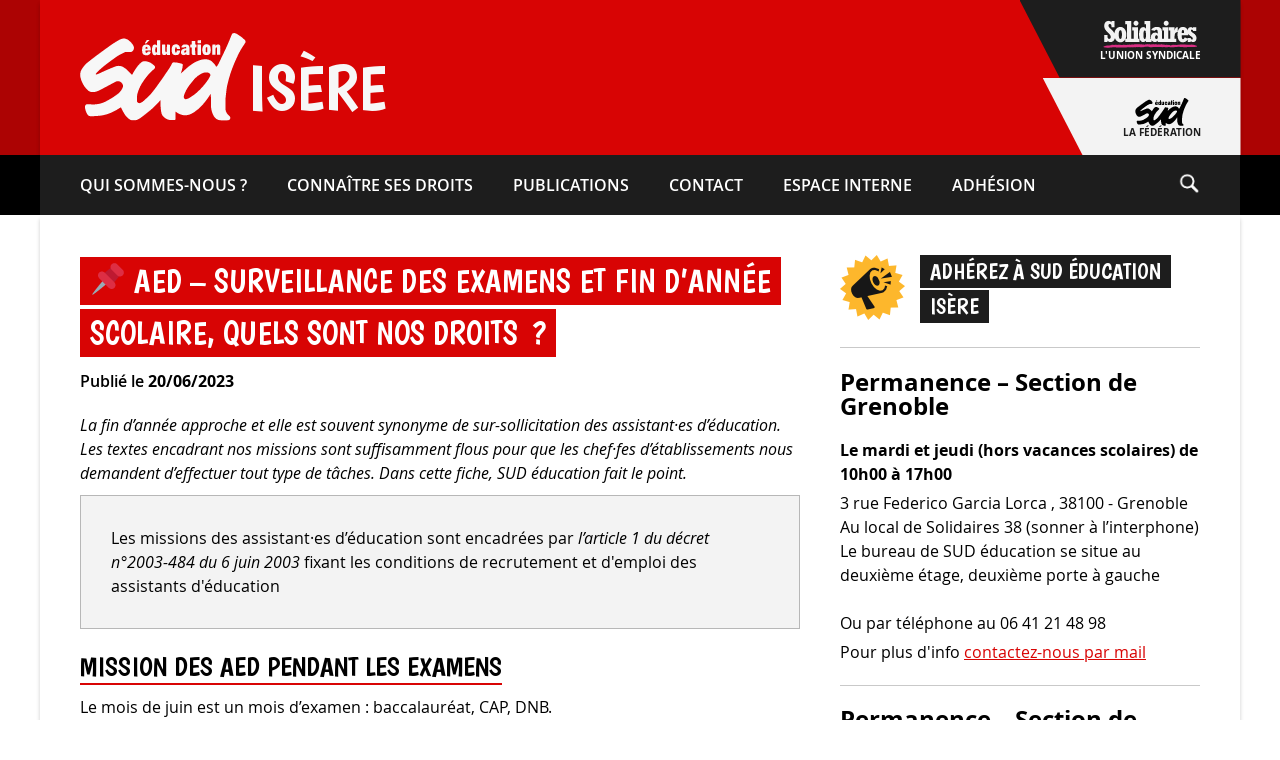

--- FILE ---
content_type: text/html; charset=UTF-8
request_url: https://www.sudeducation38.org/aed-surveillance-des-examens-et-fin-dannee-scolaire-quels-sont-nos-droits/
body_size: 29038
content:
<!doctype html><html lang="fr-FR" prefix="og: http://ogp.me/ns# fb: http://ogp.me/ns/fb#"><head><meta charset="UTF-8"><meta name="viewport" content="width=device-width, initial-scale=1"><link rel="profile" href="https://gmpg.org/xfn/11"><link rel="preload" as="font" href="/wp-content/themes/sudeducation_syndicats/fonts/Boogaloo-Regular.woff2" type="font/woff2" crossorigin="anonymous"><link rel="preload" as="font" href="/wp-content/themes/sudeducation_syndicats/fonts/OpenSans-Semibold-webfont.woff2" type="font/woff2" crossorigin="anonymous"><link rel="preload" as="font" href="/wp-content/themes/sudeducation_syndicats/fonts/OpenSans-Bold-webfont.woff2" type="font/woff2" crossorigin="anonymous"><link rel="preload" as="font" href="/wp-content/themes/sudeducation_syndicats/fonts/OpenSans-Regular-webfont.woff2" type="font/woff2" crossorigin="anonymous"><meta name="description" content="📌 AED - Surveillance des examens et fin d’année scolaire, quels sont nos droits ?"/><meta name="keywords" content="syndicales, fonction publique, collèges, syndicat national, lycées, professeurs, syndical, contractuels, organisations syndicales, syndicalisme, ministère de l'éducation, ministère de l'éducation nationale, ministre de l'éducation, éducatif, élections professionnelles, intersyndicale, enseignement privé, suppressions, ministre de l'éducation nationale, enseignement supérieur, syndicaux, revendications, force-ouvrière, académique, unitaire, instituteurs, directeurs, parents d'élèves, snes-fsu, confédération, système éducatif, ouvrière, paritaires, suppressions de poste, établissements publics, agrégés, représentativité, avancement, aptitude, échelon, recteur, titulaire, enseignement secondaire, snuipp fsu, rectorat, enseignantes, revalorisation, départementaux, adhérer, dsden, enseignante, évaluations, fédérations, sous-contrat, syndicalistes, liste d'aptitude, éducative, classe exceptionnelle, union nationale, réforme du lycée, mutations, fédération nationale, certifiés, comité technique, sne, professeurs des écoles, carte scolaire, cgc, enseignement public, école maternelle, syndicat des enseignants, dialogue social, établissements scolaires, académiques, convention collective, hors-classe, syndicats d'enseignants, enseignement agricole"><title>📌 AED - Surveillance des examens et fin d’année scolaire, quels sont nos droits ? - SUD éducation Isère</title>
<meta name='robots' content='max-image-preview:large' />
<link rel="alternate" type="application/rss+xml" title="SUD éducation Isère &raquo; Flux" href="https://www.sudeducation38.org/feed/" />
<link rel="alternate" type="application/rss+xml" title="SUD éducation Isère &raquo; Flux des commentaires" href="https://www.sudeducation38.org/comments/feed/" />
<script>
window._wpemojiSettings = {"baseUrl":"https:\/\/s.w.org\/images\/core\/emoji\/14.0.0\/72x72\/","ext":".png","svgUrl":"https:\/\/s.w.org\/images\/core\/emoji\/14.0.0\/svg\/","svgExt":".svg","source":{"concatemoji":"https:\/\/www.sudeducation38.org\/wp-includes\/js\/wp-emoji-release.min.js?ver=6.3.1"}};
/*! This file is auto-generated */
!function(i,n){var o,s,e;function c(e){try{var t={supportTests:e,timestamp:(new Date).valueOf()};sessionStorage.setItem(o,JSON.stringify(t))}catch(e){}}function p(e,t,n){e.clearRect(0,0,e.canvas.width,e.canvas.height),e.fillText(t,0,0);var t=new Uint32Array(e.getImageData(0,0,e.canvas.width,e.canvas.height).data),r=(e.clearRect(0,0,e.canvas.width,e.canvas.height),e.fillText(n,0,0),new Uint32Array(e.getImageData(0,0,e.canvas.width,e.canvas.height).data));return t.every(function(e,t){return e===r[t]})}function u(e,t,n){switch(t){case"flag":return n(e,"\ud83c\udff3\ufe0f\u200d\u26a7\ufe0f","\ud83c\udff3\ufe0f\u200b\u26a7\ufe0f")?!1:!n(e,"\ud83c\uddfa\ud83c\uddf3","\ud83c\uddfa\u200b\ud83c\uddf3")&&!n(e,"\ud83c\udff4\udb40\udc67\udb40\udc62\udb40\udc65\udb40\udc6e\udb40\udc67\udb40\udc7f","\ud83c\udff4\u200b\udb40\udc67\u200b\udb40\udc62\u200b\udb40\udc65\u200b\udb40\udc6e\u200b\udb40\udc67\u200b\udb40\udc7f");case"emoji":return!n(e,"\ud83e\udef1\ud83c\udffb\u200d\ud83e\udef2\ud83c\udfff","\ud83e\udef1\ud83c\udffb\u200b\ud83e\udef2\ud83c\udfff")}return!1}function f(e,t,n){var r="undefined"!=typeof WorkerGlobalScope&&self instanceof WorkerGlobalScope?new OffscreenCanvas(300,150):i.createElement("canvas"),a=r.getContext("2d",{willReadFrequently:!0}),o=(a.textBaseline="top",a.font="600 32px Arial",{});return e.forEach(function(e){o[e]=t(a,e,n)}),o}function t(e){var t=i.createElement("script");t.src=e,t.defer=!0,i.head.appendChild(t)}"undefined"!=typeof Promise&&(o="wpEmojiSettingsSupports",s=["flag","emoji"],n.supports={everything:!0,everythingExceptFlag:!0},e=new Promise(function(e){i.addEventListener("DOMContentLoaded",e,{once:!0})}),new Promise(function(t){var n=function(){try{var e=JSON.parse(sessionStorage.getItem(o));if("object"==typeof e&&"number"==typeof e.timestamp&&(new Date).valueOf()<e.timestamp+604800&&"object"==typeof e.supportTests)return e.supportTests}catch(e){}return null}();if(!n){if("undefined"!=typeof Worker&&"undefined"!=typeof OffscreenCanvas&&"undefined"!=typeof URL&&URL.createObjectURL&&"undefined"!=typeof Blob)try{var e="postMessage("+f.toString()+"("+[JSON.stringify(s),u.toString(),p.toString()].join(",")+"));",r=new Blob([e],{type:"text/javascript"}),a=new Worker(URL.createObjectURL(r),{name:"wpTestEmojiSupports"});return void(a.onmessage=function(e){c(n=e.data),a.terminate(),t(n)})}catch(e){}c(n=f(s,u,p))}t(n)}).then(function(e){for(var t in e)n.supports[t]=e[t],n.supports.everything=n.supports.everything&&n.supports[t],"flag"!==t&&(n.supports.everythingExceptFlag=n.supports.everythingExceptFlag&&n.supports[t]);n.supports.everythingExceptFlag=n.supports.everythingExceptFlag&&!n.supports.flag,n.DOMReady=!1,n.readyCallback=function(){n.DOMReady=!0}}).then(function(){return e}).then(function(){var e;n.supports.everything||(n.readyCallback(),(e=n.source||{}).concatemoji?t(e.concatemoji):e.wpemoji&&e.twemoji&&(t(e.twemoji),t(e.wpemoji)))}))}((window,document),window._wpemojiSettings);
</script>
<style>
img.wp-smiley,
img.emoji {
	display: inline !important;
	border: none !important;
	box-shadow: none !important;
	height: 1em !important;
	width: 1em !important;
	margin: 0 0.07em !important;
	vertical-align: -0.1em !important;
	background: none !important;
	padding: 0 !important;
}
</style>
	<link rel='stylesheet' id='wp-block-library-css' href='https://www.sudeducation38.org/wp-includes/css/dist/block-library/style.min.css?ver=6.3.1' media='all' />
<style id='classic-theme-styles-inline-css'>
/*! This file is auto-generated */
.wp-block-button__link{color:#fff;background-color:#32373c;border-radius:9999px;box-shadow:none;text-decoration:none;padding:calc(.667em + 2px) calc(1.333em + 2px);font-size:1.125em}.wp-block-file__button{background:#32373c;color:#fff;text-decoration:none}
</style>
<style id='global-styles-inline-css'>
body{--wp--preset--color--black: #000000;--wp--preset--color--cyan-bluish-gray: #abb8c3;--wp--preset--color--white: #ffffff;--wp--preset--color--pale-pink: #f78da7;--wp--preset--color--vivid-red: #cf2e2e;--wp--preset--color--luminous-vivid-orange: #ff6900;--wp--preset--color--luminous-vivid-amber: #fcb900;--wp--preset--color--light-green-cyan: #7bdcb5;--wp--preset--color--vivid-green-cyan: #00d084;--wp--preset--color--pale-cyan-blue: #8ed1fc;--wp--preset--color--vivid-cyan-blue: #0693e3;--wp--preset--color--vivid-purple: #9b51e0;--wp--preset--gradient--vivid-cyan-blue-to-vivid-purple: linear-gradient(135deg,rgba(6,147,227,1) 0%,rgb(155,81,224) 100%);--wp--preset--gradient--light-green-cyan-to-vivid-green-cyan: linear-gradient(135deg,rgb(122,220,180) 0%,rgb(0,208,130) 100%);--wp--preset--gradient--luminous-vivid-amber-to-luminous-vivid-orange: linear-gradient(135deg,rgba(252,185,0,1) 0%,rgba(255,105,0,1) 100%);--wp--preset--gradient--luminous-vivid-orange-to-vivid-red: linear-gradient(135deg,rgba(255,105,0,1) 0%,rgb(207,46,46) 100%);--wp--preset--gradient--very-light-gray-to-cyan-bluish-gray: linear-gradient(135deg,rgb(238,238,238) 0%,rgb(169,184,195) 100%);--wp--preset--gradient--cool-to-warm-spectrum: linear-gradient(135deg,rgb(74,234,220) 0%,rgb(151,120,209) 20%,rgb(207,42,186) 40%,rgb(238,44,130) 60%,rgb(251,105,98) 80%,rgb(254,248,76) 100%);--wp--preset--gradient--blush-light-purple: linear-gradient(135deg,rgb(255,206,236) 0%,rgb(152,150,240) 100%);--wp--preset--gradient--blush-bordeaux: linear-gradient(135deg,rgb(254,205,165) 0%,rgb(254,45,45) 50%,rgb(107,0,62) 100%);--wp--preset--gradient--luminous-dusk: linear-gradient(135deg,rgb(255,203,112) 0%,rgb(199,81,192) 50%,rgb(65,88,208) 100%);--wp--preset--gradient--pale-ocean: linear-gradient(135deg,rgb(255,245,203) 0%,rgb(182,227,212) 50%,rgb(51,167,181) 100%);--wp--preset--gradient--electric-grass: linear-gradient(135deg,rgb(202,248,128) 0%,rgb(113,206,126) 100%);--wp--preset--gradient--midnight: linear-gradient(135deg,rgb(2,3,129) 0%,rgb(40,116,252) 100%);--wp--preset--font-size--small: 13px;--wp--preset--font-size--medium: 20px;--wp--preset--font-size--large: 36px;--wp--preset--font-size--x-large: 42px;--wp--preset--spacing--20: 0.44rem;--wp--preset--spacing--30: 0.67rem;--wp--preset--spacing--40: 1rem;--wp--preset--spacing--50: 1.5rem;--wp--preset--spacing--60: 2.25rem;--wp--preset--spacing--70: 3.38rem;--wp--preset--spacing--80: 5.06rem;--wp--preset--shadow--natural: 6px 6px 9px rgba(0, 0, 0, 0.2);--wp--preset--shadow--deep: 12px 12px 50px rgba(0, 0, 0, 0.4);--wp--preset--shadow--sharp: 6px 6px 0px rgba(0, 0, 0, 0.2);--wp--preset--shadow--outlined: 6px 6px 0px -3px rgba(255, 255, 255, 1), 6px 6px rgba(0, 0, 0, 1);--wp--preset--shadow--crisp: 6px 6px 0px rgba(0, 0, 0, 1);}:where(.is-layout-flex){gap: 0.5em;}:where(.is-layout-grid){gap: 0.5em;}body .is-layout-flow > .alignleft{float: left;margin-inline-start: 0;margin-inline-end: 2em;}body .is-layout-flow > .alignright{float: right;margin-inline-start: 2em;margin-inline-end: 0;}body .is-layout-flow > .aligncenter{margin-left: auto !important;margin-right: auto !important;}body .is-layout-constrained > .alignleft{float: left;margin-inline-start: 0;margin-inline-end: 2em;}body .is-layout-constrained > .alignright{float: right;margin-inline-start: 2em;margin-inline-end: 0;}body .is-layout-constrained > .aligncenter{margin-left: auto !important;margin-right: auto !important;}body .is-layout-constrained > :where(:not(.alignleft):not(.alignright):not(.alignfull)){max-width: var(--wp--style--global--content-size);margin-left: auto !important;margin-right: auto !important;}body .is-layout-constrained > .alignwide{max-width: var(--wp--style--global--wide-size);}body .is-layout-flex{display: flex;}body .is-layout-flex{flex-wrap: wrap;align-items: center;}body .is-layout-flex > *{margin: 0;}body .is-layout-grid{display: grid;}body .is-layout-grid > *{margin: 0;}:where(.wp-block-columns.is-layout-flex){gap: 2em;}:where(.wp-block-columns.is-layout-grid){gap: 2em;}:where(.wp-block-post-template.is-layout-flex){gap: 1.25em;}:where(.wp-block-post-template.is-layout-grid){gap: 1.25em;}.has-black-color{color: var(--wp--preset--color--black) !important;}.has-cyan-bluish-gray-color{color: var(--wp--preset--color--cyan-bluish-gray) !important;}.has-white-color{color: var(--wp--preset--color--white) !important;}.has-pale-pink-color{color: var(--wp--preset--color--pale-pink) !important;}.has-vivid-red-color{color: var(--wp--preset--color--vivid-red) !important;}.has-luminous-vivid-orange-color{color: var(--wp--preset--color--luminous-vivid-orange) !important;}.has-luminous-vivid-amber-color{color: var(--wp--preset--color--luminous-vivid-amber) !important;}.has-light-green-cyan-color{color: var(--wp--preset--color--light-green-cyan) !important;}.has-vivid-green-cyan-color{color: var(--wp--preset--color--vivid-green-cyan) !important;}.has-pale-cyan-blue-color{color: var(--wp--preset--color--pale-cyan-blue) !important;}.has-vivid-cyan-blue-color{color: var(--wp--preset--color--vivid-cyan-blue) !important;}.has-vivid-purple-color{color: var(--wp--preset--color--vivid-purple) !important;}.has-black-background-color{background-color: var(--wp--preset--color--black) !important;}.has-cyan-bluish-gray-background-color{background-color: var(--wp--preset--color--cyan-bluish-gray) !important;}.has-white-background-color{background-color: var(--wp--preset--color--white) !important;}.has-pale-pink-background-color{background-color: var(--wp--preset--color--pale-pink) !important;}.has-vivid-red-background-color{background-color: var(--wp--preset--color--vivid-red) !important;}.has-luminous-vivid-orange-background-color{background-color: var(--wp--preset--color--luminous-vivid-orange) !important;}.has-luminous-vivid-amber-background-color{background-color: var(--wp--preset--color--luminous-vivid-amber) !important;}.has-light-green-cyan-background-color{background-color: var(--wp--preset--color--light-green-cyan) !important;}.has-vivid-green-cyan-background-color{background-color: var(--wp--preset--color--vivid-green-cyan) !important;}.has-pale-cyan-blue-background-color{background-color: var(--wp--preset--color--pale-cyan-blue) !important;}.has-vivid-cyan-blue-background-color{background-color: var(--wp--preset--color--vivid-cyan-blue) !important;}.has-vivid-purple-background-color{background-color: var(--wp--preset--color--vivid-purple) !important;}.has-black-border-color{border-color: var(--wp--preset--color--black) !important;}.has-cyan-bluish-gray-border-color{border-color: var(--wp--preset--color--cyan-bluish-gray) !important;}.has-white-border-color{border-color: var(--wp--preset--color--white) !important;}.has-pale-pink-border-color{border-color: var(--wp--preset--color--pale-pink) !important;}.has-vivid-red-border-color{border-color: var(--wp--preset--color--vivid-red) !important;}.has-luminous-vivid-orange-border-color{border-color: var(--wp--preset--color--luminous-vivid-orange) !important;}.has-luminous-vivid-amber-border-color{border-color: var(--wp--preset--color--luminous-vivid-amber) !important;}.has-light-green-cyan-border-color{border-color: var(--wp--preset--color--light-green-cyan) !important;}.has-vivid-green-cyan-border-color{border-color: var(--wp--preset--color--vivid-green-cyan) !important;}.has-pale-cyan-blue-border-color{border-color: var(--wp--preset--color--pale-cyan-blue) !important;}.has-vivid-cyan-blue-border-color{border-color: var(--wp--preset--color--vivid-cyan-blue) !important;}.has-vivid-purple-border-color{border-color: var(--wp--preset--color--vivid-purple) !important;}.has-vivid-cyan-blue-to-vivid-purple-gradient-background{background: var(--wp--preset--gradient--vivid-cyan-blue-to-vivid-purple) !important;}.has-light-green-cyan-to-vivid-green-cyan-gradient-background{background: var(--wp--preset--gradient--light-green-cyan-to-vivid-green-cyan) !important;}.has-luminous-vivid-amber-to-luminous-vivid-orange-gradient-background{background: var(--wp--preset--gradient--luminous-vivid-amber-to-luminous-vivid-orange) !important;}.has-luminous-vivid-orange-to-vivid-red-gradient-background{background: var(--wp--preset--gradient--luminous-vivid-orange-to-vivid-red) !important;}.has-very-light-gray-to-cyan-bluish-gray-gradient-background{background: var(--wp--preset--gradient--very-light-gray-to-cyan-bluish-gray) !important;}.has-cool-to-warm-spectrum-gradient-background{background: var(--wp--preset--gradient--cool-to-warm-spectrum) !important;}.has-blush-light-purple-gradient-background{background: var(--wp--preset--gradient--blush-light-purple) !important;}.has-blush-bordeaux-gradient-background{background: var(--wp--preset--gradient--blush-bordeaux) !important;}.has-luminous-dusk-gradient-background{background: var(--wp--preset--gradient--luminous-dusk) !important;}.has-pale-ocean-gradient-background{background: var(--wp--preset--gradient--pale-ocean) !important;}.has-electric-grass-gradient-background{background: var(--wp--preset--gradient--electric-grass) !important;}.has-midnight-gradient-background{background: var(--wp--preset--gradient--midnight) !important;}.has-small-font-size{font-size: var(--wp--preset--font-size--small) !important;}.has-medium-font-size{font-size: var(--wp--preset--font-size--medium) !important;}.has-large-font-size{font-size: var(--wp--preset--font-size--large) !important;}.has-x-large-font-size{font-size: var(--wp--preset--font-size--x-large) !important;}
.wp-block-navigation a:where(:not(.wp-element-button)){color: inherit;}
:where(.wp-block-post-template.is-layout-flex){gap: 1.25em;}:where(.wp-block-post-template.is-layout-grid){gap: 1.25em;}
:where(.wp-block-columns.is-layout-flex){gap: 2em;}:where(.wp-block-columns.is-layout-grid){gap: 2em;}
.wp-block-pullquote{font-size: 1.5em;line-height: 1.6;}
</style>
<link rel='stylesheet' id='events-manager-css' href='https://www.sudeducation38.org/wp-content/plugins/events-manager/includes/css/events-manager.min.css?ver=6.4.7.2' media='all' />
<link rel='stylesheet' id='parent-style-css' href='https://www.sudeducation38.org/wp-content/themes/sudeducation_syndicats/style.css?ver=6.3.1' media='all' />
<link rel='stylesheet' id='sudeducation-style-css' href='https://www.sudeducation38.org/wp-content/themes/sudeducation_syndicats-child/style.css?ver=1.0.0' media='all' />
<style id='wp-typography-custom-inline-css'>
sub, sup{font-size: 75%;line-height: 100%}sup{vertical-align: 60%}sub{vertical-align: -10%}.amp{font-family: Baskerville, "Goudy Old Style", Palatino, "Book Antiqua", "Warnock Pro", serif;font-size: 1.1em;font-style: italic;font-weight: normal;line-height: 1em}.caps{font-size: 90%}.dquo{margin-left: -0.4em}.quo{margin-left: -0.2em}.pull-single{margin-left: -0.15em}.push-single{margin-right: 0.15em}.pull-double{margin-left: -0.38em}.push-double{margin-right: 0.38em}
</style>
<style id='wp-typography-safari-font-workaround-inline-css'>
body {-webkit-font-feature-settings: "liga";font-feature-settings: "liga";-ms-font-feature-settings: normal;}
</style>
<link rel='stylesheet' id='cf7cf-style-css' href='https://www.sudeducation38.org/wp-content/plugins/cf7-conditional-fields/style.css?ver=2.4.8' media='all' />
<script defer="defer" src='https://www.sudeducation38.org/wp-includes/js/jquery/jquery.min.js?ver=3.7.0' id='jquery-core-js'></script>
<script defer="defer" src='https://www.sudeducation38.org/wp-includes/js/jquery/jquery-migrate.min.js?ver=3.4.1' id='jquery-migrate-js'></script>
<script defer="defer" src='https://www.sudeducation38.org/wp-includes/js/jquery/ui/core.min.js?ver=1.13.2' id='jquery-ui-core-js'></script>
<script defer="defer" src='https://www.sudeducation38.org/wp-includes/js/jquery/ui/mouse.min.js?ver=1.13.2' id='jquery-ui-mouse-js'></script>
<script defer="defer" src='https://www.sudeducation38.org/wp-includes/js/jquery/ui/sortable.min.js?ver=1.13.2' id='jquery-ui-sortable-js'></script>
<script defer="defer" src='https://www.sudeducation38.org/wp-includes/js/jquery/ui/datepicker.min.js?ver=1.13.2' id='jquery-ui-datepicker-js'></script>
<script id="jquery-ui-datepicker-js-after">
jQuery(function(jQuery){jQuery.datepicker.setDefaults({"closeText":"Fermer","currentText":"Aujourd\u2019hui","monthNames":["janvier","f\u00e9vrier","mars","avril","mai","juin","juillet","ao\u00fbt","septembre","octobre","novembre","d\u00e9cembre"],"monthNamesShort":["Jan","F\u00e9v","Mar","Avr","Mai","Juin","Juil","Ao\u00fbt","Sep","Oct","Nov","D\u00e9c"],"nextText":"Suivant","prevText":"Pr\u00e9c\u00e9dent","dayNames":["dimanche","lundi","mardi","mercredi","jeudi","vendredi","samedi"],"dayNamesShort":["dim","lun","mar","mer","jeu","ven","sam"],"dayNamesMin":["D","L","M","M","J","V","S"],"dateFormat":"d MM yy","firstDay":1,"isRTL":false});});
</script>
<script defer="defer" src='https://www.sudeducation38.org/wp-includes/js/jquery/ui/resizable.min.js?ver=1.13.2' id='jquery-ui-resizable-js'></script>
<script defer="defer" src='https://www.sudeducation38.org/wp-includes/js/jquery/ui/draggable.min.js?ver=1.13.2' id='jquery-ui-draggable-js'></script>
<script defer="defer" src='https://www.sudeducation38.org/wp-includes/js/jquery/ui/controlgroup.min.js?ver=1.13.2' id='jquery-ui-controlgroup-js'></script>
<script defer="defer" src='https://www.sudeducation38.org/wp-includes/js/jquery/ui/checkboxradio.min.js?ver=1.13.2' id='jquery-ui-checkboxradio-js'></script>
<script defer="defer" src='https://www.sudeducation38.org/wp-includes/js/jquery/ui/button.min.js?ver=1.13.2' id='jquery-ui-button-js'></script>
<script defer="defer" src='https://www.sudeducation38.org/wp-includes/js/jquery/ui/dialog.min.js?ver=1.13.2' id='jquery-ui-dialog-js'></script>
<script id='events-manager-js-extra'>
var EM = {"ajaxurl":"https:\/\/www.sudeducation38.org\/wp-admin\/admin-ajax.php","locationajaxurl":"https:\/\/www.sudeducation38.org\/wp-admin\/admin-ajax.php?action=locations_search","firstDay":"1","locale":"fr","dateFormat":"yy-mm-dd","ui_css":"https:\/\/www.sudeducation38.org\/wp-content\/plugins\/events-manager\/includes\/css\/jquery-ui\/build.min.css","show24hours":"1","is_ssl":"1","autocomplete_limit":"10","calendar":{"breakpoints":{"small":560,"medium":908,"large":false}},"phone":"","datepicker":{"format":"d\/m\/Y","locale":"fr"},"search":{"breakpoints":{"small":650,"medium":850,"full":false}},"url":"https:\/\/www.sudeducation38.org\/wp-content\/plugins\/events-manager","txt_search":"Recherche","txt_searching":"Recherche en cours...","txt_loading":"Chargement en cours..."};
</script>
<script defer="defer" src='https://www.sudeducation38.org/wp-content/plugins/events-manager/includes/js/events-manager.min.js?ver=6.4.7.2' id='events-manager-js'></script>
<script defer="defer" src='https://www.sudeducation38.org/wp-content/plugins/events-manager/includes/external/flatpickr/l10n/fr.min.js?ver=6.4.7.2' id='em-flatpickr-localization-js'></script>
<link rel="https://api.w.org/" href="https://www.sudeducation38.org/wp-json/" /><link rel="alternate" type="application/json" href="https://www.sudeducation38.org/wp-json/wp/v2/posts/1959" /><meta name="generator" content="WordPress 6.3.1" />
<link rel="canonical" href="https://www.sudeducation38.org/aed-surveillance-des-examens-et-fin-dannee-scolaire-quels-sont-nos-droits/" />
<link rel='shortlink' href='https://www.sudeducation38.org/?p=1959' />
<link rel="alternate" type="application/json+oembed" href="https://www.sudeducation38.org/wp-json/oembed/1.0/embed?url=https%3A%2F%2Fwww.sudeducation38.org%2Faed-surveillance-des-examens-et-fin-dannee-scolaire-quels-sont-nos-droits%2F" />
<link rel="alternate" type="text/xml+oembed" href="https://www.sudeducation38.org/wp-json/oembed/1.0/embed?url=https%3A%2F%2Fwww.sudeducation38.org%2Faed-surveillance-des-examens-et-fin-dannee-scolaire-quels-sont-nos-droits%2F&#038;format=xml" />
<link rel="icon" href="https://www.sudeducation38.org/wp-content/uploads/2021/06/cropped-icon-tabs-32x32.jpg" sizes="32x32" />
<link rel="icon" href="https://www.sudeducation38.org/wp-content/uploads/2021/06/cropped-icon-tabs-192x192.jpg" sizes="192x192" />
<link rel="apple-touch-icon" href="https://www.sudeducation38.org/wp-content/uploads/2021/06/cropped-icon-tabs-180x180.jpg" />
<meta name="msapplication-TileImage" content="https://www.sudeducation38.org/wp-content/uploads/2021/06/cropped-icon-tabs-270x270.jpg" />

<!-- START - Open Graph and Twitter Card Tags 3.3.2 -->
 <!-- Facebook Open Graph -->
  <meta property="og:site_name" content="SUD éducation Isère"/>
  <meta property="og:title" content="📌 AED - Surveillance des examens et fin d’année scolaire, quels sont nos droits ?"/>
  <meta property="og:url" content="https://www.sudeducation38.org/aed-surveillance-des-examens-et-fin-dannee-scolaire-quels-sont-nos-droits/"/>
  <meta property="og:type" content="article"/>
  <meta property="og:description" content="Membre de la fédération SUD éducation"/>
  <meta property="og:image" content="https://www.sudeducation38.org/wp-content/uploads/2023/05/autocollant-aed_-_pas-sans-nous-2.png"/>
  <meta property="og:image:url" content="https://www.sudeducation38.org/wp-content/uploads/2023/05/autocollant-aed_-_pas-sans-nous-2.png"/>
  <meta property="og:image:secure_url" content="https://www.sudeducation38.org/wp-content/uploads/2023/05/autocollant-aed_-_pas-sans-nous-2.png"/>
  <meta property="og:image:width" content="1169"/>
  <meta property="og:image:height" content="826"/>
 <!-- Google+ / Schema.org -->
 <!-- Twitter Cards -->
  <meta name="twitter:title" content="📌 AED - Surveillance des examens et fin d’année scolaire, quels sont nos droits ?"/>
  <meta name="twitter:url" content="https://www.sudeducation38.org/aed-surveillance-des-examens-et-fin-dannee-scolaire-quels-sont-nos-droits/"/>
  <meta name="twitter:description" content="Membre de la fédération SUD éducation"/>
  <meta name="twitter:image" content="https://www.sudeducation38.org/wp-content/uploads/2023/05/autocollant-aed_-_pas-sans-nous-2.png"/>
  <meta name="twitter:card" content="summary_large_image"/>
 <!-- SEO -->
 <!-- Misc. tags -->
 <!-- is_singular -->
<!-- END - Open Graph and Twitter Card Tags 3.3.2 -->
	
</head><body class="post-template-default single single-post postid-1959 single-format-standard" style="background-color: #ffffff;"><a class="skip-link screen-reader-text" href="#primary">Aller directement au contenu</a><header id="masthead" class="site-header" style="background-image: linear-gradient(to bottom, rgba(0,0,0,0) calc(100% - 60px), #000000 60px), linear-gradient(rgba(0,0,0,0.2), rgba(0,0,0,0.2)), linear-gradient(to right, #d80404 50%, #d80404 50%);"><div class="top-bottom-central-wrapper"><div class="site-branding"><div id="basic-pre-header" style="height: 155px; background-color: #d80404;"><a href="https://www.sudeducation38.org/" id="sud-pre-header" style="color: #f7f7f7;flex-direction: row; align-items: center;"><span class="visually-hidden">Retour à la page d'accueil</span><svg alt="Logo SUD éducation" width="100%" height="100%" viewBox="0 0 167 89" version="1.1" xmlns="http://www.w3.org/2000/svg" xmlns:xlink="http://www.w3.org/1999/xlink" xml:space="preserve" xmlns:serif="http://www.serif.com/" style="fill-rule:evenodd;clip-rule:evenodd;stroke-linejoin:round;stroke-miterlimit:2;fill: #f7f7f7;max-height: 89px; max-width: 167px;"><g transform="matrix(0.152219,0,0,0.152219,87.4499,43.7916)">
							<g id="logo" transform="matrix(1,0,0,1,-574.5,-289.14)">
								<clipPath id="_clip1">
									<rect x="0" y="0" width="1149" height="578.28"/>
								</clipPath>
								<g clip-path="url(#_clip1)">
									<g id="Plan-de-travail1" serif:id="Plan de travail1" transform="matrix(0.883846,0,0,0.672419,530.308,282.416)">
										<rect x="-600" y="-420" width="1300" height="860" style="fill:none;"/>
										<g id="Calque-1" serif:id="Calque 1" transform="matrix(1.13142,0,0,1.48717,-598.345,-417.362)">
											<g transform="matrix(1,0,0,1,685.673,176.137)">
												<path d="M0,222.441C3.524,214.217 6.851,205.76 11.228,198.107C17.103,187.836 23.272,177.625 30.461,168.061C38.212,157.746 46.188,147.653 54.575,137.862C59.164,132.506 63.174,126.572 68.223,121.708C79.914,110.444 92.257,100.131 106.854,92.39C117.92,86.519 129.284,82.605 141.506,82.377C149.484,82.229 157.868,83.781 164.339,89.428C169.967,94.339 170.911,99.72 167.88,106.486C161.125,121.562 152.031,135.135 141.757,148.049C132.621,159.533 123.813,171.324 113.758,181.981C104.443,191.853 94.866,201.513 84.713,210.609C77.674,216.915 70.68,223.178 63.156,228.926C53.663,236.178 43.167,241.888 33.542,248.831C25.917,254.331 17.246,256.077 8.721,258.382C1.451,260.347 -5.333,252.847 -5.336,241.868C-5.114,236.323 -2.948,229.322 0,222.441M-60.177,387.08C-60.397,371.396 -60.247,355.708 -60.247,339.738C-54.969,342.705 -50.583,346.302 -45.856,349.306C-37.479,354.63 -28.318,358.383 -18.61,361.022C-6.393,364.341 5.826,364.758 18.166,362.893C35.945,360.206 51.219,351.258 65.703,341.542C81.643,330.849 96.129,318.145 109.65,304.375C121.05,292.765 131.097,280.037 140.968,267.218C149.271,256.436 157.059,245.2 164.322,233.625C166.589,230.01 169.165,226.443 171.944,222.484C172.189,229.645 172.441,236.182 172.718,242.705C173.666,265.111 171.801,287.585 173.837,309.982C174.654,318.978 175.825,328.006 178.385,336.654C181.647,347.674 185.27,358.52 191.268,368.623C197.266,378.725 205.075,386.448 215.273,391.696C226.703,397.575 239.502,397.89 251.924,398.796C263.292,399.625 274.768,398.503 286.095,397.088C297.702,395.64 304.467,382.837 297.566,372.76C293.177,366.352 286.221,362.605 281.672,356.27C274.667,346.512 268.897,336.72 269.109,324.042C269.488,301.394 269.124,278.736 269.286,256.084C269.323,250.915 269.609,245.648 270.32,240.576C271.704,230.683 272.449,220.734 273.627,210.83C274.633,202.373 275.64,193.893 276.702,185.456C278.112,174.264 281.194,163.274 283.847,152.303C288.495,133.081 293.578,113.944 299.635,95.073C304.396,80.236 309.721,65.629 315.052,51C323.363,28.191 333.635,6.233 343.506,-15.892C351.689,-34.233 360.573,-52.267 370.998,-69.478C375.349,-76.661 379.974,-83.677 384.438,-90.79C389.142,-98.283 394.923,-105.086 398.816,-113.09C402.156,-119.956 401.193,-124.639 395.905,-130.148C385.981,-140.49 375.319,-149.903 363.12,-157.528C352.375,-164.245 342.662,-172.661 329.801,-175.708C323.574,-177.184 318.831,-174.539 313.562,-172.49C310.08,-171.135 310.869,-168.033 309.729,-165.731C304.541,-155.247 300.858,-144.115 296.569,-133.281C287.369,-110.041 276.748,-87.459 266.354,-64.782C261.204,-53.544 255.623,-42.432 250.23,-31.294C241.67,-13.618 233.419,4.235 225.069,22.028C223.593,25.176 221.357,27.966 219.854,31.036C217.429,35.985 213.855,39.942 210.464,44.104C209.045,45.845 208.023,45.245 207.12,43.591C200.051,30.647 190.559,19.782 179.156,10.458C167.935,1.282 154.723,-2.834 140.729,-4.157C126.063,-5.542 111.891,-1.576 98.07,2.698C81.706,7.759 66.652,15.924 52.221,25.078C33.551,36.919 16.896,51.306 0.828,66.43C-7.575,74.339 -16.292,81.918 -24.893,89.618C-24.905,89.647 -24.916,89.676 -24.929,89.704C-25.291,90.505 -24.978,91.611 -24.978,92.575C-25.45,92.036 -25.923,91.497 -26.396,90.96C-25.896,90.511 -25.393,90.066 -24.893,89.618C-21.206,81.426 -19.433,72.661 -17.024,64.079C-13.992,53.276 -11.733,42.424 -12.445,31.088C-12.579,28.957 -13.286,27.992 -15.052,27.217C-19.819,25.122 -24.612,23.228 -29.755,22.133C-43.519,19.201 -57.172,15.811 -71.447,16.304C-76.027,16.462 -79.397,17.779 -81.463,21.878C-84.307,27.524 -87.329,33.108 -90.409,38.592C-95.789,48.172 -101.174,57.765 -107.793,66.683C-116.86,78.9 -124.865,91.901 -133.485,104.456C-141.792,116.555 -150.25,128.553 -158.739,140.527C-167.068,152.275 -175.714,163.802 -183.864,175.671C-191.812,187.247 -200.538,198.24 -209.479,208.991C-216.576,217.522 -222.952,226.643 -231.374,234.219C-243.992,245.57 -255.267,258.401 -268.476,269.159C-274.559,274.112 -280.552,279.341 -287.932,282.268C-294.903,285.033 -302.091,286.01 -308.173,280.126C-311.382,277.022 -313.268,273.187 -313.243,268.423C-313.151,250.582 -313.848,232.84 -307.997,215.385C-303.216,201.12 -298.036,187.007 -291.227,173.728C-285.598,162.753 -278.975,152.184 -272.112,141.788C-261.71,126.028 -250.506,110.912 -238.063,96.841C-225.71,82.871 -211.739,70.38 -197.92,57.824C-193.869,54.145 -192.507,47.442 -195.432,43.049C-196.89,40.859 -198.589,38.773 -200.461,36.923C-212.899,24.636 -227.2,15.338 -244.358,11.258C-254.824,8.77 -265.6,7.035 -276.007,11.359C-283.673,14.544 -289.676,20.414 -295.372,26.218C-305.633,36.674 -314.515,48.225 -322.399,60.688C-329.918,72.573 -337.918,84.124 -343.946,96.886C-344.362,97.768 -345.303,98.402 -345.928,99.075C-346.593,98.185 -347.112,97.285 -347.817,96.572C-355.722,88.589 -363.47,80.455 -371.284,72.392C-381.178,62.186 -392.067,52.949 -404.729,46.25C-414.512,41.072 -425.466,39.738 -436.263,39.431C-442.802,39.244 -449.257,42.057 -455.632,44C-467.243,47.54 -478.153,52.875 -489.396,57.343C-504.001,63.147 -518.302,69.729 -532.647,76.168C-544.507,81.491 -556.201,87.182 -568.058,92.509C-571.195,93.919 -574.641,94.68 -577.991,95.566C-579.771,96.036 -581.722,95.606 -582.922,94.322C-584.186,92.969 -582.66,91.418 -581.945,90.399C-579.683,87.169 -577.312,83.945 -574.547,81.15C-565.548,72.057 -556.115,63.415 -546.599,54.859C-538.392,47.481 -529.655,40.767 -521.03,33.917C-512.228,26.927 -503.236,20.172 -494.255,13.41C-488.88,9.361 -483.165,5.738 -477.979,1.468C-474.124,-1.704 -469.72,-3.991 -465.823,-7.019C-452.614,-17.284 -438.972,-26.939 -424.202,-34.795C-412.835,-40.841 -401.062,-46.125 -389.459,-51.725C-388.704,-52.09 -387.817,-52.549 -387.048,-52.463C-377.514,-51.395 -367.944,-52.498 -358.417,-51.957C-349.937,-51.476 -343.109,-53.556 -338.365,-61.332C-335.421,-66.16 -333.396,-70.881 -332.858,-76.636C-331.875,-87.144 -337.095,-95.246 -342.435,-103.124C-349.707,-113.85 -358.995,-122.515 -369.708,-130.181C-379.189,-136.966 -389.108,-139.976 -400.188,-140.137C-411.565,-140.303 -421.61,-135.105 -431.283,-130.088C-442.7,-124.169 -453.343,-116.767 -464.393,-110.126C-474.5,-104.053 -484.099,-97.303 -493.563,-90.252C-501.228,-84.543 -509.095,-79.026 -516.935,-73.519C-533.864,-61.627 -550.163,-48.837 -566.983,-36.784C-577.542,-29.218 -587.737,-21.198 -598.054,-13.328C-607.463,-6.151 -616.853,1.055 -626.089,8.451C-633.077,14.048 -640.705,18.94 -646.778,25.578C-653.253,32.656 -660.233,39.333 -665.757,47.219C-674.552,59.773 -683.461,72.149 -685.167,88.284C-686.239,98.428 -685.61,108.156 -683.235,117.964C-680.815,127.964 -677.716,137.721 -673.202,146.958C-668.181,157.235 -663.106,167.528 -656.362,176.823C-650.232,185.272 -642.556,192.352 -635.298,199.802C-627.987,207.305 -618.757,210.65 -608.776,211.63C-593.688,213.112 -579.382,209.194 -565.891,202.873C-540.181,190.826 -515.456,176.847 -490.388,163.543C-478.366,157.164 -466.358,150.763 -454.361,144.338C-449.629,141.805 -444.399,139.517 -438.778,139.778C-426.964,140.329 -417.606,145.123 -410.263,154.883C-403.204,164.263 -402.914,174.362 -407.123,183.857C-412.36,195.674 -420.22,206.23 -429.244,215.681C-435.966,222.72 -444.169,227.86 -452.14,233.332C-460.761,239.25 -468.9,245.861 -478.053,251.013C-489.235,257.308 -500.274,263.868 -511.566,269.957C-518.789,273.851 -526.175,277.585 -533.821,280.516C-542.423,283.813 -550.957,287.389 -560.317,288.587C-568.411,289.626 -576.325,291.643 -584.567,292.242C-594.138,292.938 -603.728,293.255 -613.176,292.453C-623.201,291.6 -633.167,292.33 -643.146,291.905C-643.793,291.878 -644.472,292.395 -645.122,292.688C-652.913,296.198 -656.462,305.769 -654.156,315.861C-651.679,326.706 -649.785,337.715 -644.424,347.648C-635.188,364.758 -632.021,370.713 -612.64,370.331C-593.503,369.952 -574.502,369.15 -555.442,366.899C-541.45,365.248 -527.886,362.525 -514.463,358.627C-495.821,353.212 -477.872,346.092 -460.934,336.523C-456.546,334.044 -451.937,331.948 -447.608,329.374C-439.646,324.638 -431.907,319.524 -423.904,314.862C-418.095,311.477 -417.715,311.575 -415.034,317.622C-409.345,330.446 -402.638,342.715 -395.608,354.83C-390.805,363.109 -384.874,370.673 -378.136,377.249C-373.735,381.542 -369.519,386.428 -363.546,389.241C-359.338,391.223 -356.165,394.951 -351.112,395.903C-341.937,397.631 -332.656,397.985 -323.599,396.793C-311.39,395.183 -300.651,389.277 -290.575,382.261C-280.038,374.923 -270.177,366.71 -259.958,358.964C-247.687,349.665 -236.241,339.379 -224.03,330.021C-213.775,322.164 -204.792,312.839 -195.442,303.985C-182.029,291.283 -168.905,278.226 -157.45,263.143C-157.579,271.268 -158.113,279.012 -158.112,286.687C-158.107,299.818 -157.31,312.978 -155.859,326.103C-154.878,334.997 -153.499,343.801 -151.244,352.35C-148.24,363.737 -140.769,372.259 -131.554,379.583C-119.179,389.418 -105.674,395.658 -89.626,395.354C-82.196,395.213 -74.783,395.331 -67.327,394.724C-61.473,394.248 -60.082,393.771 -60.177,387.08" style="fill-rule:nonzero;"/>
											</g>
											<g transform="matrix(1,0,0,1,493.801,89.6489)">
												<path d="M0,15.049C0.401,13.343 0.248,11.481 0.181,9.696C0.045,6.132 1.494,3.616 5.078,3.05C7.752,2.629 10.848,6.199 10.975,9.593C11.103,13.038 11.003,16.491 11.003,20.649C10.689,24.795 11.631,29.708 10.138,34.52C9.371,36.987 8.18,38.92 5.419,38.927C2.783,38.935 0.849,37.243 0.412,34.822C-0.769,28.284 -1.562,21.697 0,15.049M1.613,55.133C5.17,54.19 7.85,51.614 10.883,49.142C9.711,54.166 12.375,54.521 16.033,54.336C20.518,54.109 25.024,54.212 29.518,54.313C31.588,54.36 32.684,54.168 32.674,51.51C32.566,20.937 32.585,-9.637 32.65,-40.211C32.654,-42.341 32.115,-43.064 29.919,-42.983C25.43,-42.819 20.906,-42.653 16.439,-43.015C12.084,-43.367 10.766,-41.896 10.904,-37.52C11.221,-27.467 11.004,-17.398 11.004,-7.335C9.592,-8.62 8.071,-9.017 6.988,-10.241C1.396,-16.558 -12.811,-15.122 -16.496,-7.602C-19.803,-0.855 -21.896,6.513 -22.233,14.101C-22.619,22.818 -22.661,31.584 -20.482,40.141C-17.566,51.595 -10.762,58.416 1.613,55.133" style="fill-rule:nonzero;"/>
											</g>
											<g transform="matrix(1,0,0,1,537.15,96.1402)">
												<path d="M0,29.44C-0.029,32.599 0.589,35.648 1.413,38.529C2.039,40.715 1.901,43.445 4.279,45.092C12.017,50.453 27.635,49.683 32.468,38.027C32.468,41.371 32.572,43.476 32.436,45.564C32.318,47.365 33.02,47.852 34.74,47.823C40.133,47.733 45.529,47.729 50.923,47.824C52.691,47.856 53.204,47.268 53.199,45.527C53.15,24.548 53.152,3.568 53.197,-17.411C53.2,-19.09 52.807,-19.958 50.972,-19.726C46.047,-19.102 41.285,-20.831 36.355,-20.734C33.32,-20.674 32.222,-20.123 32.4,-16.853C33.117,-3.729 30.857,9.353 31.625,22.482C31.728,24.227 30.893,25.591 30.564,27.138C30.068,29.475 27.467,29.461 25.902,29.533C24.68,29.588 22.444,28.73 22.532,26.232C22.708,21.194 21.416,16.263 21.578,11.174C21.874,1.893 21.535,-7.408 21.736,-16.695C21.8,-19.7 21.25,-20.955 17.925,-20.698C13.755,-20.375 9.52,-20.365 5.35,-20.693C1.285,-21.013 -0.123,-19.841 -0.044,-15.513C0.229,-0.533 0.137,14.457 0,29.44" style="fill-rule:nonzero;"/>
											</g>
											<g transform="matrix(1,0,0,1,867.525,75.0439)">
												<path d="M0,65.321C-0.013,67.54 0.687,68.09 2.795,68.032C7.889,67.892 12.992,67.875 18.085,68.038C20.315,68.109 20.897,67.349 20.781,65.239C20.167,54.047 21.512,42.899 21.633,31.723C21.663,28.923 21.781,26.18 22.512,23.436C23.203,20.839 24.583,19.24 27.316,19.421C30.011,19.598 31.616,21.269 31.522,23.976C31.052,37.541 32.65,51.148 30.692,64.684C30.437,66.462 30.207,68.172 33.177,68.054C39.016,67.824 44.871,67.901 50.716,68.033C52.751,68.078 53.284,67.381 53.194,65.465C53.054,62.473 53.218,59.468 53.146,56.471C52.795,41.704 54.026,26.907 52.271,12.166C51.903,9.068 51.11,6.205 48.91,3.864C42.594,-2.851 28.264,-0.516 21.893,8.251C22.523,5.787 20.5,3.838 20.764,1.495C20.955,-0.199 20.091,-0.46 18.661,-0.445C13.414,-0.389 8.165,-0.37 2.918,-0.453C1.281,-0.479 0.914,0.185 0.925,1.668C0.954,6.11 0.324,10.557 0.216,14.947C-0.196,31.73 0.091,48.529 0,65.321" style="fill-rule:nonzero;"/>
											</g>
											<g transform="matrix(1,0,0,1,685.742,104.161)">
												<path d="M0,12.751C3.009,10.306 6.516,9.123 10.799,8.295C10.799,11.144 10.668,13.691 10.828,16.22C11.087,20.306 8.865,22.232 5.365,23.663C2.054,25.018 -0.965,24.947 -2.558,21.752C-4.226,18.405 -2.999,15.187 0,12.751M-17.12,38.177C-8.345,42.776 3.189,42.153 10.384,33.68C10.829,34.554 11.713,35.458 11.6,36.209C11.056,39.794 13.012,39.937 15.747,39.82C20.085,39.633 24.447,39.583 28.779,39.835C31.698,40.005 32.513,39.148 32.474,36.181C32.271,20.815 32.916,5.416 31.424,-9.901C30.42,-20.204 26.544,-26.035 14.731,-28.754C9.216,-30.025 3.753,-29.657 -1.669,-29.415C-11.163,-28.99 -19.091,-21.264 -20.619,-11.882C-20.909,-10.102 -20.244,-8.673 -18.376,-8.905C-11.594,-9.748 -4.019,-6.103 1.833,-12.43C2.924,-13.61 4.594,-13.597 6.016,-13.287C9.579,-12.511 11.039,-10.075 10.798,-6.526C10.562,-3.052 7.97,-3.435 5.658,-3.443C-0.306,-3.464 -5.699,-1.209 -10.93,1.173C-15.758,3.373 -20.136,6.98 -22.205,11.724C-24.504,16.995 -23.967,23.115 -23.005,28.803C-22.374,32.53 -20.442,36.435 -17.12,38.177" style="fill-rule:nonzero;"/>
											</g>
											<g transform="matrix(1,0,0,1,825.175,120.354)">
												<path d="M0,-23.005C0.706,-26.586 2.128,-27.947 5.841,-27.827C9.982,-27.694 9.608,-24.472 9.862,-22.255C10.319,-18.277 9.991,-14.209 9.991,-10.178C9.992,-6.445 9.934,-2.713 10.01,1.017C10.079,4.429 8.538,7.097 5.246,7.199C1.907,7.304 -0.715,4.705 -0.686,1.374C-0.614,-6.745 -1.602,-14.887 0,-23.005M-6.703,23.336C-1.564,24.772 3.753,23.707 8.949,23.858C19.088,24.151 24.675,19.072 28.933,10.953C32.49,4.168 31.359,-3.108 31.603,-9.758C31.546,-16.031 31.922,-21.826 30.698,-27.543C29.512,-33.089 26.665,-37.581 22.377,-41.278C18.696,-44.452 14.216,-45.747 9.672,-46.302C-2.389,-47.777 -14.83,-44.858 -19.843,-30.494C-24,-18.579 -24.56,-6.656 -21.365,5.298C-19.246,13.224 -15.736,20.813 -6.703,23.336" style="fill-rule:nonzero;"/>
											</g>
											<g transform="matrix(1,0,0,1,434.339,129.858)">
												<path d="M0,-39.034C4.206,-39.597 7.058,-37.119 7.447,-32.532C7.61,-30.616 7.075,-28.629 8.187,-26.434C4.003,-26.434 0.259,-26.418 -3.483,-26.447C-4.334,-26.452 -5.361,-26.108 -5.961,-26.984C-7.839,-29.731 -3.44,-38.573 0,-39.034M-15.532,12.968C-7.223,16.526 1.628,17.222 10.819,15.106C20.962,12.769 25.921,6.261 28.009,-3.142C28.273,-4.337 29.683,-7.081 26.734,-7.458C22.489,-8.002 18.181,-8.456 13.919,-8.32C10.723,-8.218 7.275,-7.92 6.489,-3.328C5.945,-0.152 2.543,-0.334 0.354,-0.53C-1.698,-0.712 -4.852,-1.226 -5.011,-4.122C-5.159,-6.799 -5.804,-9.353 -6.079,-11.98C-6.3,-14.098 -5.687,-14.874 -3.413,-14.788C1.381,-14.606 6.187,-14.733 10.987,-14.734C15.938,-14.734 20.89,-14.791 25.839,-14.708C28.112,-14.67 29.021,-15.528 29.099,-17.863C29.319,-24.541 28.394,-31.058 26.599,-37.446C22.109,-53.438 6.247,-56.256 -8.058,-53.675C-22.29,-51.105 -26.769,-38.595 -27.491,-27.847C-28.056,-19.43 -28.571,-10.821 -26.681,-2.464C-25.185,4.149 -21.8,10.284 -15.532,12.968" style="fill-rule:nonzero;"/>
											</g>
											<g transform="matrix(1,0,0,1,613.969,75.171)">
												<path d="M0,67.627C4.168,69.738 9.234,70.569 13.909,69.507C21.319,70.318 27.838,68.911 33.512,64.262C40.611,58.446 40.566,49.922 41.998,42C42.504,39.201 39.965,39.159 38.129,39.098C34.234,38.966 30.316,39.282 26.439,38.995C22.37,38.693 19.41,38.922 20.359,44.34C20.605,45.75 19.734,47.425 19.159,48.893C18.195,51.348 16.332,53.535 13.745,53.227C11.103,52.912 10.12,49.981 9.738,47.641C8.382,39.315 8.835,31.022 10.438,22.716C11.008,19.768 11.847,17.415 14.997,17.553C18.448,17.704 19.673,20.625 20.433,23.568C20.614,24.271 20.353,25.08 20.483,25.806C20.97,28.507 21.635,30.685 25.395,30.153C28.775,29.675 32.278,30.128 35.725,30.035C41.63,29.875 42.095,29.249 41.19,23.394C41.077,22.661 41.238,21.888 41.15,21.148C40.56,16.156 39.045,11.552 35.538,7.769C27.844,-0.528 18.202,-2.942 7.619,-0.286C1.161,1.335 -4.78,4.616 -8.479,10.817C-12.156,16.984 -11.929,23.97 -12.744,30.673C-13.732,38.799 -12.478,46.984 -10.836,54.893C-9.647,60.618 -5.067,65.06 0,67.627" style="fill-rule:nonzero;"/>
											</g>
											<g transform="matrix(1,0,0,1,723.555,104.08)">
												<path d="M0,-11.78C0.014,-9.33 0.815,-8.347 3.595,-9.157C8.756,-10.66 8.992,-10.335 8.994,-4.868C8.995,-3.37 8.962,-1.871 8.999,-0.374C9.259,10.185 8.227,20.786 9.919,31.297C10.373,34.114 10.457,37.847 13.443,38.756C19.567,40.621 26.014,40.176 32.348,39.436C34.449,39.191 35.562,38.301 34.246,35.871C32.581,32.797 31.565,29.33 31.584,25.903C31.639,15.771 31.083,5.672 30.643,-4.439C30.387,-10.288 31.083,-10.831 36.915,-9.109C39.618,-8.31 39.63,-9.386 39.611,-11.324C39.568,-15.668 39.316,-20.037 39.684,-24.35C39.996,-28.032 38.625,-28.947 35.248,-28.649C33.885,-28.528 31.248,-27.31 31.504,-30.649C31.956,-36.557 30.572,-42.528 32.315,-48.412C32.998,-50.716 32.406,-52.401 29.239,-52.03C26.579,-51.717 23.854,-51.965 21.157,-51.964C17.862,-51.964 14.566,-51.945 11.271,-51.974C9.992,-51.986 8.94,-52 8.97,-50.183C9.054,-45.092 8.546,-39.944 9.134,-34.919C9.877,-28.556 10.243,-28.599 3.893,-28.561C3.594,-28.559 3.288,-28.525 2.995,-28.566C0.785,-28.878 -0.188,-28.221 -0.069,-25.707C0.148,-21.074 -0.024,-16.423 0,-11.78" style="fill-rule:nonzero;"/>
											</g>
											<g transform="matrix(1,0,0,1,770.314,79.1558)">
												<path d="M0,61.151C-0.011,63.882 0.924,64.894 3.664,64.818C8.908,64.672 14.164,64.634 19.405,64.835C21.986,64.934 22.636,64.113 22.601,61.6C22.463,51.255 22.544,40.908 22.544,30.561C22.544,20.214 22.46,9.867 22.603,-0.478C22.638,-3.02 21.939,-3.783 19.388,-3.695C13.847,-3.503 8.29,-3.537 2.746,-3.684C0.577,-3.742 -0.013,-3.086 -0.005,-0.929C0.073,19.765 0.076,40.459 0,61.151" style="fill-rule:nonzero;"/>
											</g>
											<g transform="matrix(1,0,0,1,771.81,47.5803)">
												<path d="M0,18.143C2.038,20.512 6.728,18.566 9.598,18.935C13.09,18.935 15.936,18.851 18.773,18.966C20.502,19.037 21.114,18.488 21.082,16.706C20.983,11.321 20.952,5.932 21.095,0.549C21.15,-1.584 20.121,-2.369 18.489,-1.673C15.145,-0.247 11.733,-0.957 8.367,-0.909C-0.553,-0.782 -0.573,-0.866 -0.544,8.179C-0.533,11.598 -1.721,16.143 0,18.143" style="fill-rule:nonzero;"/>
											</g>
											<g transform="matrix(1,0,0,1,426.755,45.516)">
												<path d="M0,22.718C3.804,22.974 7.717,23.36 10.526,19.71C16.06,12.518 22.958,6.595 29.774,-0.601C23.862,-0.601 18.806,-0.565 13.751,-0.627C12.472,-0.642 11.362,-0.453 10.663,0.662C6.673,7.022 2.796,13.457 -1.308,19.742C-2.657,21.811 -1.556,22.614 0,22.718" style="fill-rule:nonzero;"/>
											</g>
										</g>
									</g>
								</g>
							</g>
							<g id="logo" serif:id="logo">
							</g>
						</g>
					</svg><div id="union-name-wrapper" style="padding-top: 20px;"><span class="visually-hidden">SUD éducation </span><span id="union-name-text" style="color: color: #f7f7f7;">Isère</span></div></a><div id="basic-pre-header-right" style="height: 100%;"><a href="https://solidaires.org/" id="solidaires-pre-header" style="height: 50%;"><span class="visually-hidden">Site de l'Union Syndicale Solidaires</span><img src="https://www.sudeducation38.org/wp-content/themes/sudeducation_syndicats-child/logos/logo-solidaires-mobile.svg" class="desktop-logo" alt="Logo Union Syndicale Solidaires" style="max-height: calc(100% - 1.8rem); padding: 20px 0 0 80px;" /><img src="https://www.sudeducation38.org/wp-content/themes/sudeducation_syndicats-child/logos/logo-solidaires-mobile.svg" class="mobile-logo" alt="Logo Union Syndicale Solidaires" /><span class="logo-tagline" style="font-size: 0.6rem; padding: 0 0 20px 80px;">L'Union Syndicale</span></a><a href="https://www.sudeducation.org/" id="sud-educ-pre-header" style="height: 50%;"><span class="visually-hidden">Site de la fédération SUD éducation</span><img src="https://www.sudeducation38.org/wp-content/themes/sudeducation_syndicats-child/logos/logo-sud-educ.svg" class="desktop-logo" alt="Logo de SUD éducation" style="max-height: calc(100% - 1.8rem); padding: 20px 0 0 80px;" /><img src="https://www.sudeducation38.org/wp-content/themes/sudeducation_syndicats-child/logos/logo-sud-educ-mobile.svg" class="mobile-logo" alt="Logo de SUD éducation" /><span class="logo-tagline" style="font-size: 0.6rem; padding: 0 0 20px 80px;">La fédération</span></a></div></div><p class="site-title visually-hidden"><a href="https://www.sudeducation38.org/" rel="home">SUD éducation Isère</a></p><p class="site-description visually-hidden">Membre de la fédération SUD éducation</p></div><!-- .site-branding --><div id="primary-navigation-wrapper"><nav id="site-navigation" role="navigation" aria-label="Menu principal" class="main-navigation"><button class="menu-toggle cursor-hand" aria-controls="primary-menu" aria-expanded="false">Menu</button><div class="menu-menu_principal-container"><ul id="primary-menu" class="menu"><li id="menu-item-892" class="menu-item menu-item-type-post_type menu-item-object-page menu-item-home menu-item-has-children menu-item-892"><a href="https://www.sudeducation38.org/">Qui sommes-​nous&nbsp;?</a>
<ul class="sub-menu">
	<li id="menu-item-891" class="menu-item menu-item-type-post_type menu-item-object-page menu-item-891"><a href="https://www.sudeducation38.org/le-syndicat-sud-education-isere/">Le syndicat SUD éducation Isère</a></li>
	<li id="menu-item-184" class="menu-item menu-item-type-post_type menu-item-object-page menu-item-184"><a href="https://www.sudeducation38.org/statuts/">Statuts</a></li>
	<li id="menu-item-1146" class="menu-item menu-item-type-post_type menu-item-object-post menu-item-1146"><a href="https://www.sudeducation38.org/creer-un-panneau-syndical-sud-education-38/">Créer un panneau syndical SUD éducation 38</a></li>
</ul>
</li>
<li id="menu-item-198" class="menu-item menu-item-type-custom menu-item-object-custom menu-item-has-children menu-item-198"><a href="#">Connaître ses droits</a>
<ul class="sub-menu">
	<li id="menu-item-358" class="menu-item menu-item-type-taxonomy menu-item-object-degredenseignement menu-item-358"><a href="https://www.sudeducation38.org/degredenseignement/premier-degre/">Premier degré</a></li>
	<li id="menu-item-357" class="menu-item menu-item-type-taxonomy menu-item-object-degredenseignement current-post-ancestor current-menu-parent current-post-parent menu-item-357"><a href="https://www.sudeducation38.org/degredenseignement/second-degre/">Second degré</a></li>
	<li id="menu-item-359" class="menu-item menu-item-type-taxonomy menu-item-object-degredenseignement menu-item-359"><a href="https://www.sudeducation38.org/degredenseignement/superieur/">Supérieur</a></li>
	<li id="menu-item-2347" class="menu-item menu-item-type-post_type menu-item-object-page menu-item-2347"><a href="https://www.sudeducation38.org/service-civique/">Service civique</a></li>
	<li id="menu-item-371" class="menu-item menu-item-type-taxonomy menu-item-object-category current-post-ancestor current-menu-parent current-post-parent menu-item-371"><a href="https://www.sudeducation38.org/category/le-droit-syndical/">Le droit syndical</a></li>
</ul>
</li>
<li id="menu-item-199" class="menu-item menu-item-type-custom menu-item-object-custom menu-item-has-children menu-item-199"><a href="#">Publications</a>
<ul class="sub-menu">
	<li id="menu-item-280" class="menu-item menu-item-type-taxonomy menu-item-object-category menu-item-280"><a href="https://www.sudeducation38.org/category/actualites/">Actualités</a></li>
	<li id="menu-item-282" class="menu-item menu-item-type-taxonomy menu-item-object-category menu-item-282"><a href="https://www.sudeducation38.org/category/csa-special-departemental-de-lisere/">CSA spécial de l’Isère – Formation spécialisée</a></li>
	<li id="menu-item-281" class="menu-item menu-item-type-taxonomy menu-item-object-category menu-item-281"><a href="https://www.sudeducation38.org/category/communiques/">Communiqués</a></li>
	<li id="menu-item-283" class="menu-item menu-item-type-taxonomy menu-item-object-category menu-item-283"><a href="https://www.sudeducation38.org/category/tracts/">Tracts</a></li>
	<li id="menu-item-1355" class="menu-item menu-item-type-post_type menu-item-object-page menu-item-1355"><a href="https://www.sudeducation38.org/publications-des-comptes/">Publications des comptes du syndicat</a></li>
</ul>
</li>
<li id="menu-item-407" class="menu-item menu-item-type-custom menu-item-object-custom menu-item-has-children menu-item-407"><a href="#">Contact</a>
<ul class="sub-menu">
	<li id="menu-item-364" class="menu-item menu-item-type-post_type menu-item-object-page menu-item-364"><a href="https://www.sudeducation38.org/contacter-le-syndicat/">Contacter le syndicat</a></li>
	<li id="menu-item-410" class="menu-item menu-item-type-post_type menu-item-object-page menu-item-410"><a href="https://www.sudeducation38.org/contact-presse/">Contact presse</a></li>
</ul>
</li>
<li id="menu-item-2698" class="menu-item menu-item-type-custom menu-item-object-custom menu-item-2698"><a href="https://cloud.sudeducation.org/login">espace interne</a></li>
<li id="menu-item-831" class="menu-item menu-item-type-post_type menu-item-object-page menu-item-831"><a href="https://www.sudeducation38.org/adhesion/">Adhésion</a></li>
</ul></div></nav><!-- #site-navigation --><div class="search-wrap"><label for="change" class="change-width"><span class="visually-hidden">Recherche</span><img src="https://www.sudeducation38.org/wp-content/themes/sudeducation_syndicats-child/icons/icon-search.png" alt="Recherche"></label><input id="change" type="checkbox"><form role="search" method="get" id="searchform" class="searchform searchandfilter" action="https://www.sudeducation38.org/"><ul><li class="sf-field-search"><label><span class="visually-hidden">Entrez les termes de votre recherche</span></span><input type="text" value="" name="s" id="s" class="sf-input-text" placeholder="Recherche…" title="Entrez les termes de votre recherche"/></li><li class="sf-field-submit"><input type="submit" id="searchsubmit" value="Rechercher" style="background-color: #d80404;"/></li></ul></form></div></div></div></header><!-- #masthead --><div id="page" class="site"><style type="text/css">
		article.post .entry-content h1,
		article.post .entry-content h2,
		article.post .entry-content h3,
		article.post .entry-content h4,
		article.post .entry-content h5,
		article.post .entry-content h6,
		article.infos_epinglees .entry-content h1,
		article.infos_epinglees .entry-content h2,
		article.infos_epinglees .entry-content h3,
		article.infos_epinglees .entry-content h4,
		article.infos_epinglees .entry-content h5,
		article.infos_epinglees .entry-content h6,
		article.event .entry-content h1,
		article.event .entry-content h2,
		article.event .entry-content h3,
		article.event .entry-content h4,
		article.event .entry-content h5,
		article.event .entry-content h6 {
			border-bottom: 2px solid #d80404}
	</style><div class="two_columns_wrapper"><main id="primary" class="site-main"><div class="print_infos"><svg alt="Logo SUD éducation" width="100%" height="100%" viewBox="0 0 167 89" version="1.1" xmlns="http://www.w3.org/2000/svg" xmlns:xlink="http://www.w3.org/1999/xlink" xml:space="preserve" xmlns:serif="http://www.serif.com/" style="fill-rule:evenodd;clip-rule:evenodd;stroke-linejoin:round;stroke-miterlimit:2;"><g transform="matrix(0.152219,0,0,0.152219,87.4499,43.7916)">
					<g id="logo" transform="matrix(1,0,0,1,-574.5,-289.14)">
						<clipPath id="_clip1">
							<rect x="0" y="0" width="1149" height="578.28"/>
						</clipPath>
						<g clip-path="url(#_clip1)">
							<g id="Plan-de-travail1" serif:id="Plan de travail1" transform="matrix(0.883846,0,0,0.672419,530.308,282.416)">
								<rect x="-600" y="-420" width="1300" height="860" style="fill:none;"/>
								<g id="Calque-1" serif:id="Calque 1" transform="matrix(1.13142,0,0,1.48717,-598.345,-417.362)">
									<g transform="matrix(1,0,0,1,685.673,176.137)">
										<path d="M0,222.441C3.524,214.217 6.851,205.76 11.228,198.107C17.103,187.836 23.272,177.625 30.461,168.061C38.212,157.746 46.188,147.653 54.575,137.862C59.164,132.506 63.174,126.572 68.223,121.708C79.914,110.444 92.257,100.131 106.854,92.39C117.92,86.519 129.284,82.605 141.506,82.377C149.484,82.229 157.868,83.781 164.339,89.428C169.967,94.339 170.911,99.72 167.88,106.486C161.125,121.562 152.031,135.135 141.757,148.049C132.621,159.533 123.813,171.324 113.758,181.981C104.443,191.853 94.866,201.513 84.713,210.609C77.674,216.915 70.68,223.178 63.156,228.926C53.663,236.178 43.167,241.888 33.542,248.831C25.917,254.331 17.246,256.077 8.721,258.382C1.451,260.347 -5.333,252.847 -5.336,241.868C-5.114,236.323 -2.948,229.322 0,222.441M-60.177,387.08C-60.397,371.396 -60.247,355.708 -60.247,339.738C-54.969,342.705 -50.583,346.302 -45.856,349.306C-37.479,354.63 -28.318,358.383 -18.61,361.022C-6.393,364.341 5.826,364.758 18.166,362.893C35.945,360.206 51.219,351.258 65.703,341.542C81.643,330.849 96.129,318.145 109.65,304.375C121.05,292.765 131.097,280.037 140.968,267.218C149.271,256.436 157.059,245.2 164.322,233.625C166.589,230.01 169.165,226.443 171.944,222.484C172.189,229.645 172.441,236.182 172.718,242.705C173.666,265.111 171.801,287.585 173.837,309.982C174.654,318.978 175.825,328.006 178.385,336.654C181.647,347.674 185.27,358.52 191.268,368.623C197.266,378.725 205.075,386.448 215.273,391.696C226.703,397.575 239.502,397.89 251.924,398.796C263.292,399.625 274.768,398.503 286.095,397.088C297.702,395.64 304.467,382.837 297.566,372.76C293.177,366.352 286.221,362.605 281.672,356.27C274.667,346.512 268.897,336.72 269.109,324.042C269.488,301.394 269.124,278.736 269.286,256.084C269.323,250.915 269.609,245.648 270.32,240.576C271.704,230.683 272.449,220.734 273.627,210.83C274.633,202.373 275.64,193.893 276.702,185.456C278.112,174.264 281.194,163.274 283.847,152.303C288.495,133.081 293.578,113.944 299.635,95.073C304.396,80.236 309.721,65.629 315.052,51C323.363,28.191 333.635,6.233 343.506,-15.892C351.689,-34.233 360.573,-52.267 370.998,-69.478C375.349,-76.661 379.974,-83.677 384.438,-90.79C389.142,-98.283 394.923,-105.086 398.816,-113.09C402.156,-119.956 401.193,-124.639 395.905,-130.148C385.981,-140.49 375.319,-149.903 363.12,-157.528C352.375,-164.245 342.662,-172.661 329.801,-175.708C323.574,-177.184 318.831,-174.539 313.562,-172.49C310.08,-171.135 310.869,-168.033 309.729,-165.731C304.541,-155.247 300.858,-144.115 296.569,-133.281C287.369,-110.041 276.748,-87.459 266.354,-64.782C261.204,-53.544 255.623,-42.432 250.23,-31.294C241.67,-13.618 233.419,4.235 225.069,22.028C223.593,25.176 221.357,27.966 219.854,31.036C217.429,35.985 213.855,39.942 210.464,44.104C209.045,45.845 208.023,45.245 207.12,43.591C200.051,30.647 190.559,19.782 179.156,10.458C167.935,1.282 154.723,-2.834 140.729,-4.157C126.063,-5.542 111.891,-1.576 98.07,2.698C81.706,7.759 66.652,15.924 52.221,25.078C33.551,36.919 16.896,51.306 0.828,66.43C-7.575,74.339 -16.292,81.918 -24.893,89.618C-24.905,89.647 -24.916,89.676 -24.929,89.704C-25.291,90.505 -24.978,91.611 -24.978,92.575C-25.45,92.036 -25.923,91.497 -26.396,90.96C-25.896,90.511 -25.393,90.066 -24.893,89.618C-21.206,81.426 -19.433,72.661 -17.024,64.079C-13.992,53.276 -11.733,42.424 -12.445,31.088C-12.579,28.957 -13.286,27.992 -15.052,27.217C-19.819,25.122 -24.612,23.228 -29.755,22.133C-43.519,19.201 -57.172,15.811 -71.447,16.304C-76.027,16.462 -79.397,17.779 -81.463,21.878C-84.307,27.524 -87.329,33.108 -90.409,38.592C-95.789,48.172 -101.174,57.765 -107.793,66.683C-116.86,78.9 -124.865,91.901 -133.485,104.456C-141.792,116.555 -150.25,128.553 -158.739,140.527C-167.068,152.275 -175.714,163.802 -183.864,175.671C-191.812,187.247 -200.538,198.24 -209.479,208.991C-216.576,217.522 -222.952,226.643 -231.374,234.219C-243.992,245.57 -255.267,258.401 -268.476,269.159C-274.559,274.112 -280.552,279.341 -287.932,282.268C-294.903,285.033 -302.091,286.01 -308.173,280.126C-311.382,277.022 -313.268,273.187 -313.243,268.423C-313.151,250.582 -313.848,232.84 -307.997,215.385C-303.216,201.12 -298.036,187.007 -291.227,173.728C-285.598,162.753 -278.975,152.184 -272.112,141.788C-261.71,126.028 -250.506,110.912 -238.063,96.841C-225.71,82.871 -211.739,70.38 -197.92,57.824C-193.869,54.145 -192.507,47.442 -195.432,43.049C-196.89,40.859 -198.589,38.773 -200.461,36.923C-212.899,24.636 -227.2,15.338 -244.358,11.258C-254.824,8.77 -265.6,7.035 -276.007,11.359C-283.673,14.544 -289.676,20.414 -295.372,26.218C-305.633,36.674 -314.515,48.225 -322.399,60.688C-329.918,72.573 -337.918,84.124 -343.946,96.886C-344.362,97.768 -345.303,98.402 -345.928,99.075C-346.593,98.185 -347.112,97.285 -347.817,96.572C-355.722,88.589 -363.47,80.455 -371.284,72.392C-381.178,62.186 -392.067,52.949 -404.729,46.25C-414.512,41.072 -425.466,39.738 -436.263,39.431C-442.802,39.244 -449.257,42.057 -455.632,44C-467.243,47.54 -478.153,52.875 -489.396,57.343C-504.001,63.147 -518.302,69.729 -532.647,76.168C-544.507,81.491 -556.201,87.182 -568.058,92.509C-571.195,93.919 -574.641,94.68 -577.991,95.566C-579.771,96.036 -581.722,95.606 -582.922,94.322C-584.186,92.969 -582.66,91.418 -581.945,90.399C-579.683,87.169 -577.312,83.945 -574.547,81.15C-565.548,72.057 -556.115,63.415 -546.599,54.859C-538.392,47.481 -529.655,40.767 -521.03,33.917C-512.228,26.927 -503.236,20.172 -494.255,13.41C-488.88,9.361 -483.165,5.738 -477.979,1.468C-474.124,-1.704 -469.72,-3.991 -465.823,-7.019C-452.614,-17.284 -438.972,-26.939 -424.202,-34.795C-412.835,-40.841 -401.062,-46.125 -389.459,-51.725C-388.704,-52.09 -387.817,-52.549 -387.048,-52.463C-377.514,-51.395 -367.944,-52.498 -358.417,-51.957C-349.937,-51.476 -343.109,-53.556 -338.365,-61.332C-335.421,-66.16 -333.396,-70.881 -332.858,-76.636C-331.875,-87.144 -337.095,-95.246 -342.435,-103.124C-349.707,-113.85 -358.995,-122.515 -369.708,-130.181C-379.189,-136.966 -389.108,-139.976 -400.188,-140.137C-411.565,-140.303 -421.61,-135.105 -431.283,-130.088C-442.7,-124.169 -453.343,-116.767 -464.393,-110.126C-474.5,-104.053 -484.099,-97.303 -493.563,-90.252C-501.228,-84.543 -509.095,-79.026 -516.935,-73.519C-533.864,-61.627 -550.163,-48.837 -566.983,-36.784C-577.542,-29.218 -587.737,-21.198 -598.054,-13.328C-607.463,-6.151 -616.853,1.055 -626.089,8.451C-633.077,14.048 -640.705,18.94 -646.778,25.578C-653.253,32.656 -660.233,39.333 -665.757,47.219C-674.552,59.773 -683.461,72.149 -685.167,88.284C-686.239,98.428 -685.61,108.156 -683.235,117.964C-680.815,127.964 -677.716,137.721 -673.202,146.958C-668.181,157.235 -663.106,167.528 -656.362,176.823C-650.232,185.272 -642.556,192.352 -635.298,199.802C-627.987,207.305 -618.757,210.65 -608.776,211.63C-593.688,213.112 -579.382,209.194 -565.891,202.873C-540.181,190.826 -515.456,176.847 -490.388,163.543C-478.366,157.164 -466.358,150.763 -454.361,144.338C-449.629,141.805 -444.399,139.517 -438.778,139.778C-426.964,140.329 -417.606,145.123 -410.263,154.883C-403.204,164.263 -402.914,174.362 -407.123,183.857C-412.36,195.674 -420.22,206.23 -429.244,215.681C-435.966,222.72 -444.169,227.86 -452.14,233.332C-460.761,239.25 -468.9,245.861 -478.053,251.013C-489.235,257.308 -500.274,263.868 -511.566,269.957C-518.789,273.851 -526.175,277.585 -533.821,280.516C-542.423,283.813 -550.957,287.389 -560.317,288.587C-568.411,289.626 -576.325,291.643 -584.567,292.242C-594.138,292.938 -603.728,293.255 -613.176,292.453C-623.201,291.6 -633.167,292.33 -643.146,291.905C-643.793,291.878 -644.472,292.395 -645.122,292.688C-652.913,296.198 -656.462,305.769 -654.156,315.861C-651.679,326.706 -649.785,337.715 -644.424,347.648C-635.188,364.758 -632.021,370.713 -612.64,370.331C-593.503,369.952 -574.502,369.15 -555.442,366.899C-541.45,365.248 -527.886,362.525 -514.463,358.627C-495.821,353.212 -477.872,346.092 -460.934,336.523C-456.546,334.044 -451.937,331.948 -447.608,329.374C-439.646,324.638 -431.907,319.524 -423.904,314.862C-418.095,311.477 -417.715,311.575 -415.034,317.622C-409.345,330.446 -402.638,342.715 -395.608,354.83C-390.805,363.109 -384.874,370.673 -378.136,377.249C-373.735,381.542 -369.519,386.428 -363.546,389.241C-359.338,391.223 -356.165,394.951 -351.112,395.903C-341.937,397.631 -332.656,397.985 -323.599,396.793C-311.39,395.183 -300.651,389.277 -290.575,382.261C-280.038,374.923 -270.177,366.71 -259.958,358.964C-247.687,349.665 -236.241,339.379 -224.03,330.021C-213.775,322.164 -204.792,312.839 -195.442,303.985C-182.029,291.283 -168.905,278.226 -157.45,263.143C-157.579,271.268 -158.113,279.012 -158.112,286.687C-158.107,299.818 -157.31,312.978 -155.859,326.103C-154.878,334.997 -153.499,343.801 -151.244,352.35C-148.24,363.737 -140.769,372.259 -131.554,379.583C-119.179,389.418 -105.674,395.658 -89.626,395.354C-82.196,395.213 -74.783,395.331 -67.327,394.724C-61.473,394.248 -60.082,393.771 -60.177,387.08" style="fill-rule:nonzero;"/>
									</g>
									<g transform="matrix(1,0,0,1,493.801,89.6489)">
										<path d="M0,15.049C0.401,13.343 0.248,11.481 0.181,9.696C0.045,6.132 1.494,3.616 5.078,3.05C7.752,2.629 10.848,6.199 10.975,9.593C11.103,13.038 11.003,16.491 11.003,20.649C10.689,24.795 11.631,29.708 10.138,34.52C9.371,36.987 8.18,38.92 5.419,38.927C2.783,38.935 0.849,37.243 0.412,34.822C-0.769,28.284 -1.562,21.697 0,15.049M1.613,55.133C5.17,54.19 7.85,51.614 10.883,49.142C9.711,54.166 12.375,54.521 16.033,54.336C20.518,54.109 25.024,54.212 29.518,54.313C31.588,54.36 32.684,54.168 32.674,51.51C32.566,20.937 32.585,-9.637 32.65,-40.211C32.654,-42.341 32.115,-43.064 29.919,-42.983C25.43,-42.819 20.906,-42.653 16.439,-43.015C12.084,-43.367 10.766,-41.896 10.904,-37.52C11.221,-27.467 11.004,-17.398 11.004,-7.335C9.592,-8.62 8.071,-9.017 6.988,-10.241C1.396,-16.558 -12.811,-15.122 -16.496,-7.602C-19.803,-0.855 -21.896,6.513 -22.233,14.101C-22.619,22.818 -22.661,31.584 -20.482,40.141C-17.566,51.595 -10.762,58.416 1.613,55.133" style="fill-rule:nonzero;"/>
									</g>
									<g transform="matrix(1,0,0,1,537.15,96.1402)">
										<path d="M0,29.44C-0.029,32.599 0.589,35.648 1.413,38.529C2.039,40.715 1.901,43.445 4.279,45.092C12.017,50.453 27.635,49.683 32.468,38.027C32.468,41.371 32.572,43.476 32.436,45.564C32.318,47.365 33.02,47.852 34.74,47.823C40.133,47.733 45.529,47.729 50.923,47.824C52.691,47.856 53.204,47.268 53.199,45.527C53.15,24.548 53.152,3.568 53.197,-17.411C53.2,-19.09 52.807,-19.958 50.972,-19.726C46.047,-19.102 41.285,-20.831 36.355,-20.734C33.32,-20.674 32.222,-20.123 32.4,-16.853C33.117,-3.729 30.857,9.353 31.625,22.482C31.728,24.227 30.893,25.591 30.564,27.138C30.068,29.475 27.467,29.461 25.902,29.533C24.68,29.588 22.444,28.73 22.532,26.232C22.708,21.194 21.416,16.263 21.578,11.174C21.874,1.893 21.535,-7.408 21.736,-16.695C21.8,-19.7 21.25,-20.955 17.925,-20.698C13.755,-20.375 9.52,-20.365 5.35,-20.693C1.285,-21.013 -0.123,-19.841 -0.044,-15.513C0.229,-0.533 0.137,14.457 0,29.44" style="fill-rule:nonzero;"/>
									</g>
									<g transform="matrix(1,0,0,1,867.525,75.0439)">
										<path d="M0,65.321C-0.013,67.54 0.687,68.09 2.795,68.032C7.889,67.892 12.992,67.875 18.085,68.038C20.315,68.109 20.897,67.349 20.781,65.239C20.167,54.047 21.512,42.899 21.633,31.723C21.663,28.923 21.781,26.18 22.512,23.436C23.203,20.839 24.583,19.24 27.316,19.421C30.011,19.598 31.616,21.269 31.522,23.976C31.052,37.541 32.65,51.148 30.692,64.684C30.437,66.462 30.207,68.172 33.177,68.054C39.016,67.824 44.871,67.901 50.716,68.033C52.751,68.078 53.284,67.381 53.194,65.465C53.054,62.473 53.218,59.468 53.146,56.471C52.795,41.704 54.026,26.907 52.271,12.166C51.903,9.068 51.11,6.205 48.91,3.864C42.594,-2.851 28.264,-0.516 21.893,8.251C22.523,5.787 20.5,3.838 20.764,1.495C20.955,-0.199 20.091,-0.46 18.661,-0.445C13.414,-0.389 8.165,-0.37 2.918,-0.453C1.281,-0.479 0.914,0.185 0.925,1.668C0.954,6.11 0.324,10.557 0.216,14.947C-0.196,31.73 0.091,48.529 0,65.321" style="fill-rule:nonzero;"/>
									</g>
									<g transform="matrix(1,0,0,1,685.742,104.161)">
										<path d="M0,12.751C3.009,10.306 6.516,9.123 10.799,8.295C10.799,11.144 10.668,13.691 10.828,16.22C11.087,20.306 8.865,22.232 5.365,23.663C2.054,25.018 -0.965,24.947 -2.558,21.752C-4.226,18.405 -2.999,15.187 0,12.751M-17.12,38.177C-8.345,42.776 3.189,42.153 10.384,33.68C10.829,34.554 11.713,35.458 11.6,36.209C11.056,39.794 13.012,39.937 15.747,39.82C20.085,39.633 24.447,39.583 28.779,39.835C31.698,40.005 32.513,39.148 32.474,36.181C32.271,20.815 32.916,5.416 31.424,-9.901C30.42,-20.204 26.544,-26.035 14.731,-28.754C9.216,-30.025 3.753,-29.657 -1.669,-29.415C-11.163,-28.99 -19.091,-21.264 -20.619,-11.882C-20.909,-10.102 -20.244,-8.673 -18.376,-8.905C-11.594,-9.748 -4.019,-6.103 1.833,-12.43C2.924,-13.61 4.594,-13.597 6.016,-13.287C9.579,-12.511 11.039,-10.075 10.798,-6.526C10.562,-3.052 7.97,-3.435 5.658,-3.443C-0.306,-3.464 -5.699,-1.209 -10.93,1.173C-15.758,3.373 -20.136,6.98 -22.205,11.724C-24.504,16.995 -23.967,23.115 -23.005,28.803C-22.374,32.53 -20.442,36.435 -17.12,38.177" style="fill-rule:nonzero;"/>
									</g>
									<g transform="matrix(1,0,0,1,825.175,120.354)">
										<path d="M0,-23.005C0.706,-26.586 2.128,-27.947 5.841,-27.827C9.982,-27.694 9.608,-24.472 9.862,-22.255C10.319,-18.277 9.991,-14.209 9.991,-10.178C9.992,-6.445 9.934,-2.713 10.01,1.017C10.079,4.429 8.538,7.097 5.246,7.199C1.907,7.304 -0.715,4.705 -0.686,1.374C-0.614,-6.745 -1.602,-14.887 0,-23.005M-6.703,23.336C-1.564,24.772 3.753,23.707 8.949,23.858C19.088,24.151 24.675,19.072 28.933,10.953C32.49,4.168 31.359,-3.108 31.603,-9.758C31.546,-16.031 31.922,-21.826 30.698,-27.543C29.512,-33.089 26.665,-37.581 22.377,-41.278C18.696,-44.452 14.216,-45.747 9.672,-46.302C-2.389,-47.777 -14.83,-44.858 -19.843,-30.494C-24,-18.579 -24.56,-6.656 -21.365,5.298C-19.246,13.224 -15.736,20.813 -6.703,23.336" style="fill-rule:nonzero;"/>
									</g>
									<g transform="matrix(1,0,0,1,434.339,129.858)">
										<path d="M0,-39.034C4.206,-39.597 7.058,-37.119 7.447,-32.532C7.61,-30.616 7.075,-28.629 8.187,-26.434C4.003,-26.434 0.259,-26.418 -3.483,-26.447C-4.334,-26.452 -5.361,-26.108 -5.961,-26.984C-7.839,-29.731 -3.44,-38.573 0,-39.034M-15.532,12.968C-7.223,16.526 1.628,17.222 10.819,15.106C20.962,12.769 25.921,6.261 28.009,-3.142C28.273,-4.337 29.683,-7.081 26.734,-7.458C22.489,-8.002 18.181,-8.456 13.919,-8.32C10.723,-8.218 7.275,-7.92 6.489,-3.328C5.945,-0.152 2.543,-0.334 0.354,-0.53C-1.698,-0.712 -4.852,-1.226 -5.011,-4.122C-5.159,-6.799 -5.804,-9.353 -6.079,-11.98C-6.3,-14.098 -5.687,-14.874 -3.413,-14.788C1.381,-14.606 6.187,-14.733 10.987,-14.734C15.938,-14.734 20.89,-14.791 25.839,-14.708C28.112,-14.67 29.021,-15.528 29.099,-17.863C29.319,-24.541 28.394,-31.058 26.599,-37.446C22.109,-53.438 6.247,-56.256 -8.058,-53.675C-22.29,-51.105 -26.769,-38.595 -27.491,-27.847C-28.056,-19.43 -28.571,-10.821 -26.681,-2.464C-25.185,4.149 -21.8,10.284 -15.532,12.968" style="fill-rule:nonzero;"/>
									</g>
									<g transform="matrix(1,0,0,1,613.969,75.171)">
										<path d="M0,67.627C4.168,69.738 9.234,70.569 13.909,69.507C21.319,70.318 27.838,68.911 33.512,64.262C40.611,58.446 40.566,49.922 41.998,42C42.504,39.201 39.965,39.159 38.129,39.098C34.234,38.966 30.316,39.282 26.439,38.995C22.37,38.693 19.41,38.922 20.359,44.34C20.605,45.75 19.734,47.425 19.159,48.893C18.195,51.348 16.332,53.535 13.745,53.227C11.103,52.912 10.12,49.981 9.738,47.641C8.382,39.315 8.835,31.022 10.438,22.716C11.008,19.768 11.847,17.415 14.997,17.553C18.448,17.704 19.673,20.625 20.433,23.568C20.614,24.271 20.353,25.08 20.483,25.806C20.97,28.507 21.635,30.685 25.395,30.153C28.775,29.675 32.278,30.128 35.725,30.035C41.63,29.875 42.095,29.249 41.19,23.394C41.077,22.661 41.238,21.888 41.15,21.148C40.56,16.156 39.045,11.552 35.538,7.769C27.844,-0.528 18.202,-2.942 7.619,-0.286C1.161,1.335 -4.78,4.616 -8.479,10.817C-12.156,16.984 -11.929,23.97 -12.744,30.673C-13.732,38.799 -12.478,46.984 -10.836,54.893C-9.647,60.618 -5.067,65.06 0,67.627" style="fill-rule:nonzero;"/>
									</g>
									<g transform="matrix(1,0,0,1,723.555,104.08)">
										<path d="M0,-11.78C0.014,-9.33 0.815,-8.347 3.595,-9.157C8.756,-10.66 8.992,-10.335 8.994,-4.868C8.995,-3.37 8.962,-1.871 8.999,-0.374C9.259,10.185 8.227,20.786 9.919,31.297C10.373,34.114 10.457,37.847 13.443,38.756C19.567,40.621 26.014,40.176 32.348,39.436C34.449,39.191 35.562,38.301 34.246,35.871C32.581,32.797 31.565,29.33 31.584,25.903C31.639,15.771 31.083,5.672 30.643,-4.439C30.387,-10.288 31.083,-10.831 36.915,-9.109C39.618,-8.31 39.63,-9.386 39.611,-11.324C39.568,-15.668 39.316,-20.037 39.684,-24.35C39.996,-28.032 38.625,-28.947 35.248,-28.649C33.885,-28.528 31.248,-27.31 31.504,-30.649C31.956,-36.557 30.572,-42.528 32.315,-48.412C32.998,-50.716 32.406,-52.401 29.239,-52.03C26.579,-51.717 23.854,-51.965 21.157,-51.964C17.862,-51.964 14.566,-51.945 11.271,-51.974C9.992,-51.986 8.94,-52 8.97,-50.183C9.054,-45.092 8.546,-39.944 9.134,-34.919C9.877,-28.556 10.243,-28.599 3.893,-28.561C3.594,-28.559 3.288,-28.525 2.995,-28.566C0.785,-28.878 -0.188,-28.221 -0.069,-25.707C0.148,-21.074 -0.024,-16.423 0,-11.78" style="fill-rule:nonzero;"/>
									</g>
									<g transform="matrix(1,0,0,1,770.314,79.1558)">
										<path d="M0,61.151C-0.011,63.882 0.924,64.894 3.664,64.818C8.908,64.672 14.164,64.634 19.405,64.835C21.986,64.934 22.636,64.113 22.601,61.6C22.463,51.255 22.544,40.908 22.544,30.561C22.544,20.214 22.46,9.867 22.603,-0.478C22.638,-3.02 21.939,-3.783 19.388,-3.695C13.847,-3.503 8.29,-3.537 2.746,-3.684C0.577,-3.742 -0.013,-3.086 -0.005,-0.929C0.073,19.765 0.076,40.459 0,61.151" style="fill-rule:nonzero;"/>
									</g>
									<g transform="matrix(1,0,0,1,771.81,47.5803)">
										<path d="M0,18.143C2.038,20.512 6.728,18.566 9.598,18.935C13.09,18.935 15.936,18.851 18.773,18.966C20.502,19.037 21.114,18.488 21.082,16.706C20.983,11.321 20.952,5.932 21.095,0.549C21.15,-1.584 20.121,-2.369 18.489,-1.673C15.145,-0.247 11.733,-0.957 8.367,-0.909C-0.553,-0.782 -0.573,-0.866 -0.544,8.179C-0.533,11.598 -1.721,16.143 0,18.143" style="fill-rule:nonzero;"/>
									</g>
									<g transform="matrix(1,0,0,1,426.755,45.516)">
										<path d="M0,22.718C3.804,22.974 7.717,23.36 10.526,19.71C16.06,12.518 22.958,6.595 29.774,-0.601C23.862,-0.601 18.806,-0.565 13.751,-0.627C12.472,-0.642 11.362,-0.453 10.663,0.662C6.673,7.022 2.796,13.457 -1.308,19.742C-2.657,21.811 -1.556,22.614 0,22.718" style="fill-rule:nonzero;"/>
									</g>
								</g>
							</g>
						</g>
					</g>
					<g id="logo" serif:id="logo">
					</g>
				</g>
			</svg><h2 class="block_title">Isère</h2><p class="contact"><b>Adresse&nbsp;:</b> 3 rue Federico Garcia Lorca, 38100&nbsp-&nbspGRENOBLE<br /><b>Site web&nbsp;:</b> https://www.sudeducation38.org/<br /><b>Téléphone fixe&nbsp;:</b> 06 41 21 48 98 (local de Grenoble)<br /><b>Téléphone portable&nbsp;:</b> 06 21 50 69 21 (section de Vienne)</p></div><article id="post-1959"class="post-1959 post type-post status-publish format-standard has-post-thumbnail hentry category-conditions-de-travail category-le-droit-syndical tag-aed degredenseignement-second-degre"><header class="entry-header"><h1 class="entry-title" style="background-color: #d80404">📌 AED – Surveillance des examens et fin d’année scolaire, quels sont nos droits&nbsp;?</h1><div class="entry-meta"><span>Publié le</span><span class="date"> 20/06/2023</span></div><!-- .entry-meta --></header><!-- .entry-header --><div class="entry-content"><p><em>La fin d’année approche et elle est souvent synonyme de sur-sollicitation des assistant·es d’éducation. Les textes encadrant nos missions sont suffisamment flous pour que les chef·fes d’établissements nous demandent d’effectuer tout type de tâches. Dans cette fiche, SUD éducation fait le point.</em></p>
<p><samp>Les missions des assistant·es d’éducation sont encadrées par <em>l’article 1 du décret n°2003-484 du 6 juin 2003</em> fixant les conditions de recrutement et d'emploi des assistants d'éducation</samp></p>
<h5 align="justify">Mission des AED pendant les examens</h5>
<p align="justify">Le mois de juin est un mois d’examen : baccalauréat, CAP, DNB.</p>
<p align="justify"><strong>Pendant les examens les AED peuvent être sollicité·es pour :</strong></p>
<p style="padding-left: 40px;" align="justify"><strong>➞ la préparation des salles,</strong></p>
<p style="padding-left: 40px;" align="justify"><strong>➞ la surveillance des couloirs,</strong></p>
<p style="padding-left: 40px;" align="justify"><strong>➞ l’aide au secrétariat du centre d’examen.</strong></p>
<p align="justify"><strong>Nous ne pouvons à priori pas être placé·es sur la surveillance des salles car cela relève d’une mission d’enseignement.</strong></p>
<p align="justify">Cependant, en cas de situation exceptionnelle, un·e chef·fe d’établissement peut désigner tout personnel relevant de l’éducation nationale pour assurer la surveillance. Cette situation exceptionnelle peut intervenir en cas d’absence d’un nombre trop important de surveillant·es d’examen qui étaient planifié·es.</p>
<p align="justify">Dans ce cas, <strong>un ordre de mission écrit doit nous être remis et cela ne doit se faire que sur notre temps de travail habituel</strong>.</p>
<p align="justify"><strong>Si cela intervient en dehors de notre temps de travail fixé par l’emploi du temps annuel, il ne peut s’agir que de volontariat</strong>. Par ailleurs, tous les établissements centres d’examen disposent d’une enveloppe budgétaire : dans ce cas il faut s’assurer d’être indemnisé·es.</p>
<h5 align="justify">Semaines de permanences administratives</h5>
<p align="justify">Les contrats des assistant·es d’éducation prévoient un nombre de semaines travaillées dans l’année allant de 39 à 45 semaines. La plupart des contrats sont rédigés sur 39 semaines, dont 36 semaines de temps scolaire. Les trois semaines en sus correspondent aux « permanences administratives » bien que cela ne soit encadré de manière précise par aucun texte.</p>
<p align="justify">L’organisation du travail pendant ces « semaines de permanences administratives » doit respecter notre temps de travail et notre emploi du temps annuel. En cas de changement, notre supérieur·e hiérarchique doit respecter un délai de prévenance. Si nous exerçons nos missions d’AED à l’internat, le passage des heures de nuit à des heures en journée ne peut se faire que si notre contrat précise « internat et externat ».</p>
<p align="justify">Les tâches qui nous sont confiées doivent rester dans le cadre réglementaire fixé par les textes : elles doivent concerner la vie de l’élève et on ne peut pas nous demander de faire tout et n’importe quoi durant ces journées.</p>
<p align="justify"><img decoding="async" loading="lazy" class="aligncenter wp-image-1876 size-large" src="https://www.sudeducation38.org/wp-content/uploads/2023/05/autocollant-aed_-_pas-sans-nous-2-1024x724.png" alt="" width="640" height="453" srcset="https://www.sudeducation38.org/wp-content/uploads/2023/05/autocollant-aed_-_pas-sans-nous-2-1024x724.png 1024w, https://www.sudeducation38.org/wp-content/uploads/2023/05/autocollant-aed_-_pas-sans-nous-2-300x212.png 300w, https://www.sudeducation38.org/wp-content/uploads/2023/05/autocollant-aed_-_pas-sans-nous-2.png 1169w" sizes="(max-width: 640px) 100vw, 640px" /></p>
<h5 align="justify">SUD éducation revendique pour les AED :</h5>
<p align="justify">
<p align="left">✊ la titularisation sans condition de concours, d'ancienneté ni de nationalité de tou·tes les AED dans un corps de fonctionnaire par la création d’un métier d’éducateur·trice scolaire ;</p>
<p align="left">✊ l’augmentation des salaires avec une grille de progression salariale à l’ancienneté ; un salaire minimum à 2200 euros bruts ( soit 1870 euros nets, primes et indemnités comprises) ;</p>
<p align="left">✊ l’accès aux primes et indemnités dans les mêmes conditions et aux mêmes montants que ceux fixés pour les autres personnels (notamment l'indemnité REP/REP+) ;</p>
<p align="left">✊ la baisse du temps de travail, pour un temps plein à 32h ;</p>
<p align="left">✊ la suppression du forfait nuit en internat ;</p>
<p align="left">✊ le recrutement massif de personnels AED et la fin du recrutement par les chef·fes d’établissement : pour un recrutement académique ;</p>
<p align="left">✊ l’accès à une formation initiale et continue, sur temps de service ;</p>
<p align="left">✊ la création de brigades de remplacement pour assurer les remplacements des collègues absent·es ;</p>
<p align="left">✊ un droit à la mobilité, interacadémique et intra-académique.</p>
<table width="680" cellspacing="0" cellpadding="4">
<tbody>
<tr>
<td bgcolor="#eeeeee" width="672">
<p align="left">En cas de problème pour faire valoir vos droits, <a href="http://isere@sudeducation.org">contactez-nous</a> !</p>
<div>
<p align="left">Consultez également le <a href="https://www.sudeducation.org/guides/guide-syndical-pour-les-assistant-e-s-deducation/">guide syndical AED</a> réalisé par la Fédération SUD éducation</p>
</div>
</td>
</tr>
</tbody>
</table>
</div><!-- .entry-content --><footer id="bottom-area" class="entry-footer"><div class="card-downloadable"><section class="downloadable-item special-print"><a href="" class="downloadable-block-link" onclick="javascript:window.print()"><svg class="downloadable-icon" width="100%" height="100%" viewBox="0 0 38 50" version="1.1" xmlns="http://www.w3.org/2000/svg" xmlns:xlink="http://www.w3.org/1999/xlink" xml:space="preserve" xmlns:serif="http://www.serif.com/" style="fill-rule:evenodd;clip-rule:evenodd;stroke-linejoin:round;stroke-miterlimit:2;">
							<path id="fond" d="M32.5,7.667L37.44,7.667L37.44,31L32.5,31L32.5,50L5,50L5,31L0,31L0,7.667L5,7.667L5,0L32.5,0L32.5,7.667Z"/>
							<g id="Plan-de-travail1" serif:id="Plan de travail1" transform="matrix(0.210337,0,0,0.201613,-107.482,-71.5726)">
								<g transform="matrix(4.68421,0,0,2.31467,510.999,393.026)">
									<path d="M5.075,50L0,50L0,0L38,0L38,50L32.986,50L32.986,47.857L36.985,47.857L36.985,2.143L1.015,2.143L1.015,47.857L5.075,47.857L5.075,50Z" style="fill:white;"/>
								</g>
								<g transform="matrix(3.96189,0,0,4.13333,404.028,269.026)">
									<rect x="64" y="36" width="2" height="2" style="fill:white;"/>
								</g>
								<g transform="matrix(-3.44059,-4.39583e-16,7.76317e-17,-0.661341,665.513,401.293)">
									<path d="M36.618,5L38,5L38,69.999L0,69.999L0,5L1.152,5L1.382,62.499L36.618,62.499L36.618,5Z" style="fill:white;"/>
								</g>
								<g transform="matrix(3.44059,0,0,1.71946,534.771,487.266)">
									<path d="M38,-4.808L0,-4.808L0,50L38,50L38,-4.808ZM1.382,-1.923L1.382,47.115L36.618,47.115L36.618,-1.923L1.382,-1.923Z" style="fill:white;"/>
								</g>
								<g transform="matrix(3.44059,0,0,0.661341,534.771,569.932)">
									<path d="M36.618,0L38,0L38,50L0,50L0,0L1.382,0L1.382,42.5L36.618,42.5L36.618,0Z" style="fill:white;"/>
								</g>
								<g transform="matrix(49.7772,0,0,4.13333,-2635.52,372.36)">
									<rect x="64" y="36" width="2" height="2" style="fill:white;"/>
								</g>
								<g transform="matrix(49.7772,0,0,4.13333,-2635.52,397.16)">
									<rect x="64" y="36" width="2" height="2" style="fill:white;"/>
								</g>
								<g transform="matrix(49.7772,0,0,4.13333,-2635.52,347.56)">
									<rect x="64" y="36" width="2" height="2" style="fill:white;"/>
								</g>
							</g>
						</svg><h2><span class="right-span"><span>Publication</span><span class="downloadable-title">(version imprimable)</span></span></h2></a></section></div><hr><div class="tagging"><span class="visually-hidden">Cette publication a été taggée avec les termes suivant :</span><span><a href="https://www.sudeducation38.org/tag/aed/" class ="tagging-links">AED</a></span><span><a href="https://www.sudeducation38.org/category/conditions-de-travail/" class ="tagging-links">Conditions de travail</a></span><span><a href="https://www.sudeducation38.org/category/le-droit-syndical/" class ="tagging-links">Le droit syndical</a></span><span><a href="https://www.sudeducation38.org/degredenseignement/second-degre/" class ="tagging-links">Second degré</a></span></div></footer><!-- .entry-footer --></article><div class="print-footer"><img src="https://www.sudeducation38.org/wp-content/themes/sudeducation_syndicats-child/logos/logo-sud-educ.png" alt="" /></div><!-- #post-1959 --></main><!-- #main --><aside id="secondary" class="widget-area"><a href="https://www.sudeducation38.org/adhesion/" id="adhesion-pre-header" class="widget"><div id="adhesion-wrapper"><div id="adhesion-img"><img src="https://www.sudeducation38.org/wp-content/themes/sudeducation_syndicats-child/icons/icon-yellow-star.png" alt="" id="yellow-star"/><img src="https://www.sudeducation38.org/wp-content/themes/sudeducation_syndicats-child/icons/icon-megaphone-loud.png" id="megaphone" alt="" /></div><div id="adhesion-text"><span>Adhérez à SUD éducation</span><span style="font-size: 1.4rem">Isère</span></div></div></a><section class="widget widget_permanence"><h2 class="widget-title">Permanence – Section de Grenoble</h2><p><span style="display: block; margin-bottom: 5px;"><b>Le mardi et jeudi (hors vacances scolaires) de 10h00 à 17h00</b></span>3 rue Federico Garcia Lorca&nbsp;, 38100&nbsp-&nbspGrenoble<br /><span style="display: block; margin-bottom: 5px;">Au local de Solidaires 38 (son­ner à&nbsp;l’in­ter­phone) Le bureau de SUD édu­ca­tion se situe au deuxième étage, deuxième porte à&nbsp;gauche&nbsp;<br>
<br> Ou par télé­phone au 06 41 21 48&nbsp;98&nbsp;<br>

</span>Pour plus d'info <a href="https://www.sudeducation38.org/contacter-le-syndicat/"" style="color: #d80404;">contactez-nous par mail</a></p></section><section class="widget widget_permanence"><h2 class="widget-title">Permanence – Section de Vienne</h2><p><span style="display: block; margin-bottom: 5px;"><b>Le jeudi (hors vacances scolaires) de 10h00 à 16h00</b></span><span style="display: block; margin-bottom: 5px;">Par télé­phone au 06 21 50 69&nbsp;21</span>Pour plus d'info <a href="https://www.sudeducation38.org/contacter-le-syndicat/"" style="color: #d80404;">contactez-nous par mail</a></p></section><section id="search-2" class="widget widget_search"><h2 class="widget-title">🔎 RECHERCHER</h2><form role="search" method="get" class="search-form" action="https://www.sudeducation38.org/">
				<label>
					<span class="screen-reader-text">Rechercher :</span>
					<input type="search" class="search-field" placeholder="Rechercher…" value="" name="s" />
				</label>
				<input type="submit" class="search-submit" value="Rechercher" />
			</form></section><section id="media_image-11" class="widget widget_media_image"><a href="https://www.sudeducation38.org/adhesion/"><img width="1070" height="999" src="https://www.sudeducation38.org/wp-content/uploads/2023/12/syndique-toi.png" class="image wp-image-2273  attachment-full size-full" alt="" decoding="async" style="max-width: 100%; height: auto;" loading="lazy" srcset="https://www.sudeducation38.org/wp-content/uploads/2023/12/syndique-toi.png 1070w, https://www.sudeducation38.org/wp-content/uploads/2023/12/syndique-toi-300x280.png 300w, https://www.sudeducation38.org/wp-content/uploads/2023/12/syndique-toi-1024x956.png 1024w" sizes="(max-width: 1070px) 100vw, 1070px" /></a></section><section id="em_calendar-2" class="widget widget_em_calendar"><h2 class="widget-title">Agenda</h2>		<div class="em em-view-container" id="em-view-415486362" data-view="calendar">
			<div class="em pixelbones em-calendar preview-modal responsive-dateclick-modal size-small this-month" data-scope="2025-12-29,2026-02-01" data-preview-tooltips-trigger="" id="em-calendar-415486362" data-view-id="415486362" data-view-type="calendar">
	<section class="em-cal-nav ">
		<div class="month input">
					<form action="" method="get">
				<input type="month" class="em-month-picker" value="2026-01" data-month-value="janvier 2026">
				<span class="toggle"></span>
			</form>
			</div>
	<div class="month-nav input">
		<a class="em-calnav em-calnav-prev" href="/aed-surveillance-des-examens-et-fin-dannee-scolaire-quels-sont-nos-droits/?id=415486362&#038;ajaxCalendar=1&#038;mo=12&#038;yr=2025" data-disabled="0">
			<svg viewBox="0 0 15 15" xmlns="http://www.w3.org/2000/svg"><path d="M10 14L3 7.5L10 1" stroke="#555" stroke-linecap="square"></path></svg>

		</a>
		<a  href="" class="em-calnav-today button button-secondary size-large size-medium is-today">
			Aujourd’hui		</a>
		<a class="em-calnav em-calnav-next" href="/aed-surveillance-des-examens-et-fin-dannee-scolaire-quels-sont-nos-droits/?id=415486362&#038;ajaxCalendar=1&#038;mo=2&#038;yr=2026" data-disabled="0">
			<svg viewBox="0 0 15 15" xmlns="http://www.w3.org/2000/svg"><path d="M5 14L12 7.5L5 1" stroke="#555" stroke-linecap="square"></path></svg>
		</a>
	</div>
</section><section class="em-cal-head em-cal-week-days em-cal-days size-large">
			<div class="em-cal-day em-cal-col-0">lun</div>
				<div class="em-cal-day em-cal-col-1">mar</div>
				<div class="em-cal-day em-cal-col-2">mer</div>
				<div class="em-cal-day em-cal-col-3">jeu</div>
				<div class="em-cal-day em-cal-col-4">ven</div>
				<div class="em-cal-day em-cal-col-5">sam</div>
				<div class="em-cal-day em-cal-col-6">dim</div>
		</section>
<section class="em-cal-head em-cal-week-days em-cal-days size-small size-medium">
			<div class="em-cal-day em-cal-col-0">l</div>
				<div class="em-cal-day em-cal-col-1">m</div>
				<div class="em-cal-day em-cal-col-2">m</div>
				<div class="em-cal-day em-cal-col-3">j</div>
				<div class="em-cal-day em-cal-col-4">v</div>
				<div class="em-cal-day em-cal-col-5">s</div>
				<div class="em-cal-day em-cal-col-6">d</div>
		</section><section class="em-cal-body em-cal-days event-style-pill even-aspect">
			<div class="eventless-pre em-cal-day em-cal-col-1">
							<div class="em-cal-day-date">
					<span>29</span>
				</div>
					</div>
				<div class="eventless-pre em-cal-day em-cal-col-2">
							<div class="em-cal-day-date">
					<span>30</span>
				</div>
					</div>
				<div class="eventless-pre em-cal-day em-cal-col-3">
							<div class="em-cal-day-date">
					<span>31</span>
				</div>
					</div>
				<div class="eventless em-cal-day em-cal-col-4">
							<div class="em-cal-day-date">
					<span>1</span>
				</div>
					</div>
				<div class="eventless em-cal-day em-cal-col-5">
							<div class="em-cal-day-date">
					<span>2</span>
				</div>
					</div>
				<div class="eventless em-cal-day em-cal-col-6">
							<div class="em-cal-day-date">
					<span>3</span>
				</div>
					</div>
				<div class="eventless em-cal-day em-cal-col-7">
							<div class="em-cal-day-date">
					<span>4</span>
				</div>
					</div>
				<div class="eventless em-cal-day em-cal-col-1">
							<div class="em-cal-day-date">
					<span>5</span>
				</div>
					</div>
				<div class="eventless em-cal-day em-cal-col-2">
							<div class="em-cal-day-date">
					<span>6</span>
				</div>
					</div>
				<div class="eventless em-cal-day em-cal-col-3">
							<div class="em-cal-day-date">
					<span>7</span>
				</div>
					</div>
				<div class="eventless em-cal-day em-cal-col-4">
							<div class="em-cal-day-date">
					<span>8</span>
				</div>
					</div>
				<div class="eventless em-cal-day em-cal-col-5">
							<div class="em-cal-day-date">
					<span>9</span>
				</div>
					</div>
				<div class="eventless em-cal-day em-cal-col-6">
							<div class="em-cal-day-date">
					<span>10</span>
				</div>
					</div>
				<div class="eventless em-cal-day em-cal-col-7">
							<div class="em-cal-day-date">
					<span>11</span>
				</div>
					</div>
				<div class="eventless em-cal-day em-cal-col-1">
							<div class="em-cal-day-date">
					<span>12</span>
				</div>
					</div>
				<div class="eventless em-cal-day em-cal-col-2">
							<div class="em-cal-day-date">
					<span>13</span>
				</div>
					</div>
				<div class="eventless em-cal-day em-cal-col-3">
							<div class="em-cal-day-date">
					<span>14</span>
				</div>
					</div>
				<div class="eventful em-cal-day em-cal-col-4">
							<div class="em-cal-day-date colored" data-calendar-date="1768435200">
					<a href="https://www.sudeducation38.org/events/assemblee-generale-du-syndicat-18h-20h-a-grenoble/" title="Assemblée Générale du syndicat (18h-20h à Grenoble)">15</a>
									</div>
										<div class="em-cal-event" style="--event-background-color:#a8d144;;--event-border-color:#a8d144;;--event-color:#fff;" data-event-url="https://www.sudeducation38.org/events/assemblee-generale-du-syndicat-18h-20h-a-grenoble/" data-event-id="263">
							<div>6:00 PM - <a href="https://www.sudeducation38.org/events/assemblee-generale-du-syndicat-18h-20h-a-grenoble/">Assemblée Générale du syndicat (18h-20h à Grenoble)</a></div>
						</div>
													
					</div>
				<div class="eventless em-cal-day em-cal-col-5">
							<div class="em-cal-day-date">
					<span>16</span>
				</div>
					</div>
				<div class="eventless em-cal-day em-cal-col-6">
							<div class="em-cal-day-date">
					<span>17</span>
				</div>
					</div>
				<div class="eventless em-cal-day em-cal-col-7">
							<div class="em-cal-day-date">
					<span>18</span>
				</div>
					</div>
				<div class="eventless em-cal-day em-cal-col-1">
							<div class="em-cal-day-date">
					<span>19</span>
				</div>
					</div>
				<div class="eventless em-cal-day em-cal-col-2">
							<div class="em-cal-day-date">
					<span>20</span>
				</div>
					</div>
				<div class="eventless em-cal-day em-cal-col-3">
							<div class="em-cal-day-date">
					<span>21</span>
				</div>
					</div>
				<div class="eventful em-cal-day em-cal-col-4">
							<div class="em-cal-day-date colored" data-calendar-date="1769040000">
					<a href="https://www.sudeducation38.org/events/stage-antisexisme-et-evars-a-vienne/" title="Stage antisexisme et EVARS à Vienne">22</a>
									</div>
										<div class="em-cal-event" style="--event-background-color:#a8d144;;--event-border-color:#a8d144;;--event-color:#fff;" data-event-url="https://www.sudeducation38.org/events/stage-antisexisme-et-evars-a-vienne/" data-event-id="271">
							<div>9:00 AM - <a href="https://www.sudeducation38.org/events/stage-antisexisme-et-evars-a-vienne/">Stage antisexisme et EVARS à Vienne</a></div>
						</div>
													
					</div>
				<div class="eventless-today em-cal-day em-cal-col-5">
							<div class="em-cal-day-date">
					<span>23</span>
				</div>
					</div>
				<div class="eventless em-cal-day em-cal-col-6">
							<div class="em-cal-day-date">
					<span>24</span>
				</div>
					</div>
				<div class="eventless em-cal-day em-cal-col-7">
							<div class="em-cal-day-date">
					<span>25</span>
				</div>
					</div>
				<div class="eventless em-cal-day em-cal-col-1">
							<div class="em-cal-day-date">
					<span>26</span>
				</div>
					</div>
				<div class="eventless em-cal-day em-cal-col-2">
							<div class="em-cal-day-date">
					<span>27</span>
				</div>
					</div>
				<div class="eventless em-cal-day em-cal-col-3">
							<div class="em-cal-day-date">
					<span>28</span>
				</div>
					</div>
				<div class="eventless em-cal-day em-cal-col-4">
							<div class="em-cal-day-date">
					<span>29</span>
				</div>
					</div>
				<div class="eventless em-cal-day em-cal-col-5">
							<div class="em-cal-day-date">
					<span>30</span>
				</div>
					</div>
				<div class="eventless em-cal-day em-cal-col-6">
							<div class="em-cal-day-date">
					<span>31</span>
				</div>
					</div>
				<div class="eventless-post em-cal-day em-cal-col-7">
							<div class="em-cal-day-date">
					<span>1</span>
				</div>
					</div>
		</section><section class="em-cal-events-content" id="em-cal-events-content-415486362">
								<div class="em pixelbones em-calendar-preview em-modal em-cal-event-content" data-event-id="263" data-parent="em-cal-events-content-415486362">
	<div class="em-modal-popup">
		<header>
			<a class="em-close-modal"></a><!-- close modal -->
			<div class="em-modal-title">
				<a href="https://www.sudeducation38.org/events/assemblee-generale-du-syndicat-18h-20h-a-grenoble/">Assemblée Générale du syndicat (18h-20h à Grenoble)</a>			</div>
		</header>
		<div class="em-modal-content">
			<div class="em pixelbones em-calendar-preview em-list em-events-list">
	<div class="em-event em-item" style="--default-border:#_CATEGORYCOLOR;">
		<div class="em-item-image has-placeholder">
			
			
			<div class="em-item-image-placeholder">
				<div class="date">
					<span class="day">15</span>
					<span class="month">Jan</span>
				</div>
			</div>
			
		</div>
		<div class="em-item-info">
			<div class="em-event-meta em-item-meta">
				<div class="em-item-meta-line em-event-date em-event-meta-datetime">
					<span class="em-icon-calendar em-icon"></span>
					15 janvier 2026&nbsp;&nbsp;&nbsp;&nbsp;
				</div>
				<div class="em-item-meta-line em-event-time em-event-meta-datetime">
					<span class="em-icon-clock em-icon"></span>
					18h00 - 20h00
				</div>
				
				
				<div class="em-item-meta-line em-event-location">
					<span class="em-icon-location em-icon"></span>
					<a href="https://www.sudeducation38.org/locations/local-de-solidaires-isere/">local de Solidaires Isère</a>
				</div>
				
				
				
				
				<div class="em-item-meta-line em-item-taxonomy em-event-tags">
					<span class="em-icon-tag em-icon"></span>
					<div><a href="https://www.sudeducation38.org/events/tags/ag/">AG</a></div>
				</div>
				
			</div>
			<div class="em-item-desc">
				Jeudi 15 janvier 2026 de 18h à 20h Assemblée Générale du syndicat au local de Grenoble 3 rue Federico Garcia Lorca 38100 Grenoble
			</div>
			<div class="em-item-actions input">
				<a class="em-item-read-more button" href="https://www.sudeducation38.org/events/assemblee-generale-du-syndicat-18h-20h-a-grenoble/">Plus d’Infos</a>
				
			</div>
		</div>
	</div>
</div>		</div><!-- content -->
	
	</div><!-- modal -->
</div>					<div class="em pixelbones em-calendar-preview em-modal em-cal-event-content" data-event-id="271" data-parent="em-cal-events-content-415486362">
	<div class="em-modal-popup">
		<header>
			<a class="em-close-modal"></a><!-- close modal -->
			<div class="em-modal-title">
				<a href="https://www.sudeducation38.org/events/stage-antisexisme-et-evars-a-vienne/">Stage antisexisme et EVARS à Vienne</a>			</div>
		</header>
		<div class="em-modal-content">
			<div class="em pixelbones em-calendar-preview em-list em-events-list">
	<div class="em-event em-item" style="--default-border:#_CATEGORYCOLOR;">
		<div class="em-item-image has-placeholder">
			
			
			<div class="em-item-image-placeholder">
				<div class="date">
					<span class="day">22</span>
					<span class="month">Jan</span>
				</div>
			</div>
			
		</div>
		<div class="em-item-info">
			<div class="em-event-meta em-item-meta">
				<div class="em-item-meta-line em-event-date em-event-meta-datetime">
					<span class="em-icon-calendar em-icon"></span>
					22 janvier 2026&nbsp;&nbsp;&nbsp;&nbsp;
				</div>
				<div class="em-item-meta-line em-event-time em-event-meta-datetime">
					<span class="em-icon-clock em-icon"></span>
					09h00 - 17h00
				</div>
				
				
				<div class="em-item-meta-line em-event-location">
					<span class="em-icon-location em-icon"></span>
					<a href="https://www.sudeducation38.org/locations/local-sud-education/">Local SUD éducation</a>
				</div>
				
				
				
				
			</div>
			<div class="em-item-desc">
				
			</div>
			<div class="em-item-actions input">
				<a class="em-item-read-more button" href="https://www.sudeducation38.org/events/stage-antisexisme-et-evars-a-vienne/">Plus d’Infos</a>
				
			</div>
		</div>
	</div>
</div>		</div><!-- content -->
	
	</div><!-- modal -->
</div>																																																													<div class="em pixelbones em-calendar-preview em-modal em-cal-date-content" data-calendar-date="1768435200" data-parent="em-cal-events-content-415486362">
	<div class="em-modal-popup">
		<header>
			<a class="em-close-modal"></a><!-- close modal -->
			<div class="em-modal-title">
				Events on 15 janvier 2026			</div>
		</header>
		<div class="em-modal-content em pixelbones em-calendar-preview em-list-widget em-events-widget">
							<div class="em-item em-event" style="--default-border:#_CATEGORYCOLOR;">
	<div class="em-item-image has-placeholder" style="max-width:150px">
		
		
		<div class="em-item-image-placeholder">
			<div class="date">
				<span class="day">15</span>
				<span class="month">Jan</span>
			</div>
		</div>
		
	</div>
	<div class="em-item-info">
		<div class="em-item-name"><a href="https://www.sudeducation38.org/events/assemblee-generale-du-syndicat-18h-20h-a-grenoble/">Assemblée Générale du syndicat (18h-20h à Grenoble)</a></div>
		<div class="em-item-meta">
			<div class="em-item-meta-line em-event-date em-event-meta-datetime">
				<span class="em-icon em-icon-calendar"></span>
				<span>15 Jan 26</span>
			</div>
			<div class="em-item-meta-line em-event-location em-event-meta-location">
				<span class="em-icon em-icon-location"></span>
				<span>GRENOBLE</span>
			</div>
		</div>
	</div>
</div>					</div><!-- content -->
			</div><!-- modal -->
</div>																										<div class="em pixelbones em-calendar-preview em-modal em-cal-date-content" data-calendar-date="1769040000" data-parent="em-cal-events-content-415486362">
	<div class="em-modal-popup">
		<header>
			<a class="em-close-modal"></a><!-- close modal -->
			<div class="em-modal-title">
				Events on 22 janvier 2026			</div>
		</header>
		<div class="em-modal-content em pixelbones em-calendar-preview em-list-widget em-events-widget">
							<div class="em-item em-event" style="--default-border:#_CATEGORYCOLOR;">
	<div class="em-item-image has-placeholder" style="max-width:150px">
		
		
		<div class="em-item-image-placeholder">
			<div class="date">
				<span class="day">22</span>
				<span class="month">Jan</span>
			</div>
		</div>
		
	</div>
	<div class="em-item-info">
		<div class="em-item-name"><a href="https://www.sudeducation38.org/events/stage-antisexisme-et-evars-a-vienne/">Stage antisexisme et EVARS à Vienne</a></div>
		<div class="em-item-meta">
			<div class="em-item-meta-line em-event-date em-event-meta-datetime">
				<span class="em-icon em-icon-calendar"></span>
				<span>22 Jan 26</span>
			</div>
			<div class="em-item-meta-line em-event-location em-event-meta-location">
				<span class="em-icon em-icon-location"></span>
				<span>Vienne</span>
			</div>
		</div>
	</div>
</div>					</div><!-- content -->
			</div><!-- modal -->
</div>																																	</section></div>
<script>
	{
		let el = document.getElementById('em-calendar-415486362').querySelector('.em-cal-body');
		let width = el.firstElementChild.getBoundingClientRect().width;
		if (width > 0) {
			el.style.setProperty('--grid-auto-rows', 'minmax(' + width + 'px, auto)');
		}
	}
</script>			<div class="em-view-custom-data" id="em-view-custom-data-415486362">
								<form class="em-view-custom-data-search" id="em-view-custom-data-search-415486362">
										<input type="hidden" name="long_events" value="0">
										<input type="hidden" name="limit" value="3">
										<input type="hidden" name="timezone" value="0">
										<input type="hidden" name="order" value="ASC">
										<input type="hidden" name="orderby" value="event_start">
										<input type="hidden" name="groupby" value="0">
										<input type="hidden" name="groupby_orderby" value="0">
										<input type="hidden" name="groupby_order" value="ASC">
										<input type="hidden" name="format" value="">
										<input type="hidden" name="format_header" value="">
										<input type="hidden" name="format_footer" value="">
										<input type="hidden" name="no_results_msg" value="">
										<input type="hidden" name="location" value="0">
										<input type="hidden" name="event" value="0">
										<input type="hidden" name="event_status" value="0">
										<input type="hidden" name="location_status" value="0">
										<input type="hidden" name="page_queryvar" value="">
										<input type="hidden" name="recurrence" value="0">
										<input type="hidden" name="recurrences" value="">
										<input type="hidden" name="recurring" value="0">
										<input type="hidden" name="owner" value="0">
										<input type="hidden" name="bookings" value="0">
										<input type="hidden" name="language" value="">
										<input type="hidden" name="status" value="1">
										<input type="hidden" name="blog" value="1">
										<input type="hidden" name="number_of_weeks" value="0">
										<input type="hidden" name="post_id" value="0">
										<input type="hidden" name="id" value="415486362">
										<input type="hidden" name="scope" value="2025-12-29,2026-02-01">
										<input type="hidden" name="month" value="01">
										<input type="hidden" name="year" value="2026">
										<input type="hidden" name="calendar_size" value="">
										<input type="hidden" name="has_advanced_trigger" value="0">
									</form>
				<form class="em-view-custom-data-calendar" id="em-view-custom-data-calendar-415486362">
											<input type="hidden" name="id" value="415486362">
											<input type="hidden" name="scope" value="2025-12-29,2026-02-01">
											<input type="hidden" name="month" value="01">
											<input type="hidden" name="year" value="2026">
											<input type="hidden" name="calendar_size" value="">
											<input type="hidden" name="has_advanced_trigger" value="0">
									</form>
			</div>
		</div>
		</section><section id="media_image-20" class="widget widget_media_image"><a href="https://www.sudeducation38.org/wp-content/uploads/2025/10/Livret.accueil.2025-2026.pdf"><img width="546" height="609" src="https://www.sudeducation38.org/wp-content/uploads/2024/10/livret.accueil-e1761737112208.png" class="image wp-image-2818  attachment-750x609 size-750x609" alt="" decoding="async" style="max-width: 100%; height: auto;" loading="lazy" srcset="https://www.sudeducation38.org/wp-content/uploads/2024/10/livret.accueil-e1761737112208.png 1008w, https://www.sudeducation38.org/wp-content/uploads/2024/10/livret.accueil-e1761737112208-269x300.png 269w, https://www.sudeducation38.org/wp-content/uploads/2024/10/livret.accueil-e1761737112208-918x1024.png 918w, https://www.sudeducation38.org/wp-content/uploads/2024/10/livret.accueil-e1761737112208-768x856.png 768w" sizes="(max-width: 546px) 100vw, 546px" /></a></section><section id="media_image-18" class="widget widget_media_image"><h2 class="widget-title">🧭 MUTATIONS</h2><a href="https://mutations.sudeducation.org/"><img width="400" height="234" src="https://www.sudeducation38.org/wp-content/uploads/2025/10/mutation-Isere-1024x598.png" class="image wp-image-3444  attachment-400x234 size-400x234" alt="" decoding="async" style="max-width: 100%; height: auto;" title="MUTATIONS" loading="lazy" srcset="https://www.sudeducation38.org/wp-content/uploads/2025/10/mutation-Isere-1024x598.png 1024w, https://www.sudeducation38.org/wp-content/uploads/2025/10/mutation-Isere-300x175.png 300w, https://www.sudeducation38.org/wp-content/uploads/2025/10/mutation-Isere.png 1200w" sizes="(max-width: 400px) 100vw, 400px" /></a></section><section id="media_image-15" class="widget widget_media_image"><h2 class="widget-title">📢 SUD éducation dépose des préavis de grève tout au long de l’année</h2><a href="https://www.sudeducation.org/agir/preavis-de-greve/"><img width="960" height="720" src="https://www.sudeducation38.org/wp-content/uploads/2023/01/la.greve_.ca_.bloque-affiche.jpg" class="image wp-image-1475  attachment-1000x750 size-1000x750" alt="la grève ça bloque !" decoding="async" style="max-width: 100%; height: auto;" loading="lazy" srcset="https://www.sudeducation38.org/wp-content/uploads/2023/01/la.greve_.ca_.bloque-affiche.jpg 960w, https://www.sudeducation38.org/wp-content/uploads/2023/01/la.greve_.ca_.bloque-affiche-300x225.jpg 300w" sizes="(max-width: 960px) 100vw, 960px" /></a></section><section id="media_image-22" class="widget widget_media_image"><a href="https://www.sudeducation38.org/caisse-de-solidarite/"><img width="1200" height="676" src="https://www.sudeducation38.org/wp-content/uploads/2023/03/caisse.de_.greve_.education.38-comment.en_.beneficier.png" class="image wp-image-3334  attachment-full size-full" alt="caisse de solidarité des personnels de l&#039;éducation en Isère : comment en bénéficier ?" decoding="async" style="max-width: 100%; height: auto;" loading="lazy" srcset="https://www.sudeducation38.org/wp-content/uploads/2023/03/caisse.de_.greve_.education.38-comment.en_.beneficier.png 1200w, https://www.sudeducation38.org/wp-content/uploads/2023/03/caisse.de_.greve_.education.38-comment.en_.beneficier-300x169.png 300w, https://www.sudeducation38.org/wp-content/uploads/2023/03/caisse.de_.greve_.education.38-comment.en_.beneficier-1024x577.png 1024w" sizes="(max-width: 1200px) 100vw, 1200px" /></a></section><section id="media_image-6" class="widget widget_media_image"><a href="https://www.sudeducation38.org/le-syndicat-sud-education-isere/"><img width="400" height="594" src="https://www.sudeducation38.org/wp-content/uploads/2022/10/pour.un_.syndicalisme.de_.jpg" class="image wp-image-1241  attachment-400x594 size-400x594" alt="pour un syndicalisme de lutte" decoding="async" style="max-width: 100%; height: auto;" loading="lazy" srcset="https://www.sudeducation38.org/wp-content/uploads/2022/10/pour.un_.syndicalisme.de_.jpg 580w, https://www.sudeducation38.org/wp-content/uploads/2022/10/pour.un_.syndicalisme.de_-202x300.jpg 202w" sizes="(max-width: 400px) 100vw, 400px" /></a></section><section id="media_video-5" class="widget widget_media_video"><h2 class="widget-title">🥊 Nos combats&nbsp;:</h2><div style="width:100%;" class="wp-video"><!--[if lt IE 9]><script>document.createElement('video');</script><![endif]-->
<video class="wp-video-shortcode" id="video-1959-1" preload="metadata" controls="controls"><source type="video/youtube" src="https://www.youtube.com/watch?v=HDZeORyITKc&#038;_=1" /><a href="https://www.youtube.com/watch?v=HDZeORyITKc">https://www.youtube.com/watch?v=HDZeORyITKc</a></video></div></section><section id="media_image-21" class="widget widget_media_image"><a href="https://www.mapetition.org/AESH/"><img width="640" height="445" src="https://www.sudeducation38.org/wp-content/uploads/2025/05/petition_AESH-1024x712.png" class="image wp-image-3230  attachment-large size-large" alt="pétition intersyndicale pour que les AESH obtiennent un vrai statut de fonctionnaire" decoding="async" style="max-width: 100%; height: auto;" loading="lazy" srcset="https://www.sudeducation38.org/wp-content/uploads/2025/05/petition_AESH-1024x712.png 1024w, https://www.sudeducation38.org/wp-content/uploads/2025/05/petition_AESH-300x208.png 300w, https://www.sudeducation38.org/wp-content/uploads/2025/05/petition_AESH-1536x1067.png 1536w, https://www.sudeducation38.org/wp-content/uploads/2025/05/petition_AESH.png 1619w" sizes="(max-width: 640px) 100vw, 640px" /></a></section><section id="media_video-7" class="widget widget_media_video"><h2 class="widget-title">🌡️ Conditions de travail et températures extrêmes&nbsp;!</h2><div style="width:100%;" class="wp-video"><video class="wp-video-shortcode" id="video-1959-2" preload="metadata" controls="controls"><source type="video/youtube" src="https://youtu.be/4YXtVJ2u-co?_=2" /><a href="https://youtu.be/4YXtVJ2u-co">https://youtu.be/4YXtVJ2u-co</a></video></div></section><section id="media_video-3" class="widget widget_media_video"><h2 class="widget-title">🎙️ Prise de parole contre la casse de la voie pro (2022)</h2><div style="width:100%;" class="wp-video"><video class="wp-video-shortcode" id="video-1959-3" preload="metadata" controls="controls"><source type="video/youtube" src="https://youtu.be/AlP3IRV-atI?_=3" /><a href="https://youtu.be/AlP3IRV-atI">https://youtu.be/AlP3IRV-atI</a></video></div></section><section id="media_video-6" class="widget widget_media_video"><h2 class="widget-title">✊ Un syndicat de&nbsp;LUTTE&nbsp;!</h2><div style="width:100%;" class="wp-video"><video class="wp-video-shortcode" id="video-1959-4" preload="metadata" controls="controls"><source type="video/youtube" src="https://youtu.be/daoEhWHx6GY?_=4" /><a href="https://youtu.be/daoEhWHx6GY">https://youtu.be/daoEhWHx6GY</a></video></div></section><section id="media_image-16" class="widget widget_media_image"><h2 class="widget-title">🔗 Fédération SUD éducation</h2><a href="https://www.sudeducation.org/"><img width="999" height="249" src="https://www.sudeducation38.org/wp-content/uploads/2023/02/site.federation.SUD_.education.png" class="image wp-image-1535  attachment-full size-full" alt="lien vers le site internet de la Fédération SUD éducattion" decoding="async" style="max-width: 100%; height: auto;" loading="lazy" srcset="https://www.sudeducation38.org/wp-content/uploads/2023/02/site.federation.SUD_.education.png 999w, https://www.sudeducation38.org/wp-content/uploads/2023/02/site.federation.SUD_.education-300x75.png 300w" sizes="(max-width: 999px) 100vw, 999px" /></a></section><section id="rss-2" class="widget widget_rss"><h2 class="widget-title"><a class="rsswidget rss-widget-feed" href="http://sudeducation.org/feed"><img class="rss-widget-icon" style="border:0" width="14" height="14" src="https://www.sudeducation38.org/wp-includes/images/rss.png" alt="Flux" loading="lazy" /></a> <a class="rsswidget rss-widget-title" href="https://www.sudeducation.org/">Fédération SUD éducation</a></h2><ul><li><a class='rsswidget' href='https://www.sudeducation.org/communiques/reforme-du-recrutement-le-ministere-revoit-sa-copie/'>Réforme du recrutement : le ministère revoit sa copie</a> <span class="rss-date">22 janvier 2026</span></li><li><a class='rsswidget' href='https://www.sudeducation.org/webinaire-sur-la-protection-sociale-complementaire/'>Webinaire sur la protection sociale complémentaire</a> <span class="rss-date">20 janvier 2026</span></li><li><a class='rsswidget' href='https://www.sudeducation.org/communiques/imposons-la-signaletique-amiante-obligatoire/'>Imposons la signalétique amiante obligatoire</a> <span class="rss-date">20 janvier 2026</span></li><li><a class='rsswidget' href='https://www.sudeducation.org/groupes-de-niveau-et-800-colleges-des-annonces-en-trompe-loeil/'>Groupes de niveau et 800 collèges : des annonces en trompe‑l’œil !</a> <span class="rss-date">18 janvier 2026</span></li><li><a class='rsswidget' href='https://www.sudeducation.org/communiques/groupes-de-niveau-et-800-colleges-des-annonces-en-trompe-loeil/'>Groupes de niveau et 800 collèges : des annonces en trompe-l’œil !</a> <span class="rss-date">18 janvier 2026</span></li><li><a class='rsswidget' href='https://www.sudeducation.org/communiques/remplacement-dans-le-premier-degre-des-changements-pour-le-pire/'>Remplacement dans le premier degré : des changements pour le pire !</a> <span class="rss-date">16 janvier 2026</span></li></ul></section><section id="media_image-14" class="widget widget_media_image"><h2 class="widget-title">🔗 Solidaires&nbsp;38 – facebook</h2><a href="https://www.facebook.com/solidaires.isere/"><img width="640" height="204" src="https://www.sudeducation38.org/wp-content/uploads/2023/01/solidaires38.facebook-1024x326.png" class="image wp-image-1444  attachment-large size-large" alt="" decoding="async" style="max-width: 100%; height: auto;" title="Solidaires 38 - Page facebook" loading="lazy" srcset="https://www.sudeducation38.org/wp-content/uploads/2023/01/solidaires38.facebook-1024x326.png 1024w, https://www.sudeducation38.org/wp-content/uploads/2023/01/solidaires38.facebook-300x96.png 300w, https://www.sudeducation38.org/wp-content/uploads/2023/01/solidaires38.facebook.png 1362w" sizes="(max-width: 640px) 100vw, 640px" /></a></section><section id="rss-4" class="widget widget_rss"><h2 class="widget-title"><a class="rsswidget rss-widget-feed" href="https://www.questionsdeclasses.org/"><img class="rss-widget-icon" style="border:0" width="14" height="14" src="https://www.sudeducation38.org/wp-includes/images/rss.png" alt="Flux" loading="lazy" /></a> <a class="rsswidget rss-widget-title" href="https://www.questionsdeclasses.org/">Questions de classe(s)</a></h2><ul><li><a class='rsswidget' href='https://www.questionsdeclasses.org/le-role-du-collectif-classe-dans-une-ecole-accessible-a-toutes-et-tous/'>Le rôle du collectif classe dans une école accessible à toutes et tous</a></li><li><a class='rsswidget' href='https://www.questionsdeclasses.org/plus-cest-leger-mieux-cest/'>Plus c’est léger mieux c’est</a></li><li><a class='rsswidget' href='https://www.questionsdeclasses.org/a-lire-sur-le-cafe-pedagogique-leducation-aux-droits-humains-pris-a-parti-par-lextreme-droite/'>A lire sur le café pédagogique: L’éducation aux droits humains prise à parti par l’extrême-droite.</a></li><li><a class='rsswidget' href='https://www.questionsdeclasses.org/reunion-publique-contre-la-militarisation-de-la-jeunesse-paris/'>Réunion publique – Contre la militarisation de la jeunesse (Paris)</a></li></ul></section></aside><!-- #secondary --></div></div><!-- #page --><footer id="colophon" class="site-footer" style="background: linear-gradient(rgba(0,0,0,0.2), rgba(0,0,0,0.2)), linear-gradient(to bottom, #d80404 50%, #000000 50%);"><div class="top-bottom-central-wrapper"><nav id="nav-socials" role="navigation" aria-label="Newsletter et réseaux sociaux" class="nav-socials" style="background-color: #d80404"><a href="https://www.facebook.com/solidaires.isere" title="Facebook" class="footer-icon"><img src="https://www.sudeducation38.org/wp-content/themes/sudeducation_syndicats-child/logos/facebook.svg" alt="Logo Facebook" /></a></nav><nav id="footer-navigation" role="navigation" aria-label="Connexion et aspects légaux" class="footer-navigation"><div id="footer-widget-area" class="pw-widget-area widget-area" role="complementary"><div class="pw-widget"><div class="menu-bas-de-page-container"><ul id="menu-bas-de-page" class="menu"><li id="menu-item-2737" class="menu-item menu-item-type-custom menu-item-object-custom menu-item-2737"><a href="https://cloud.sudeducation.org/login">espace interne</a></li>
</ul></div></div>
								<div class="pw-widget post_widget_footer">
									<div class="menu-menu_footer-container">
										<ul id="menu-post_menu_footer" class="menu">
											<li class="menu-item menu-item-type-post_type menu-item-object-page menu-item-privacy-policy"><a href="https://www.sudeducation38.org/mentions-legales/">Mentions légales</a></li>
											<li class="menu-item menu-item-type-custom menu-item-object-custom"><a href="https://www.sudeducation38.org/manage-site">Se connecter</a></li>
										</ul>
									</div>
								</div></div></nav></div></footer><!-- #colophon --><link rel='stylesheet' id='mediaelement-css' href='https://www.sudeducation38.org/wp-includes/js/mediaelement/mediaelementplayer-legacy.min.css?ver=4.2.17' media='all' />
<link rel='stylesheet' id='wp-mediaelement-css' href='https://www.sudeducation38.org/wp-includes/js/mediaelement/wp-mediaelement.min.css?ver=6.3.1' media='all' />
<script defer="defer" src='https://www.sudeducation38.org/wp-content/plugins/contact-form-7/includes/swv/js/index.js?ver=5.9.3' id='swv-js'></script>
<script id='contact-form-7-js-extra'>
var wpcf7 = {"api":{"root":"https:\/\/www.sudeducation38.org\/wp-json\/","namespace":"contact-form-7\/v1"}};
</script>
<script defer="defer" src='https://www.sudeducation38.org/wp-content/plugins/contact-form-7/includes/js/index.js?ver=5.9.3' id='contact-form-7-js'></script>
<script defer="defer" src='https://www.sudeducation38.org/wp-content/themes/sudeducation_syndicats/js/navigation.js?ver=1.0.0' id='sudeducation-navigation-js'></script>
<script defer="defer" src='https://www.sudeducation38.org/wp-content/themes/sudeducation_syndicats/js/skip-link-focus-fix.js?ver=1.0.0' id='sudeducation-skip-link-focus-fix-js'></script>
<script defer="defer" src='https://www.sudeducation38.org/wp-content/plugins/wp-typography/js/clean-clipboard.min.js?ver=5.9.1' id='wp-typography-cleanup-clipboard-js'></script>
<script id='wpcf7cf-scripts-js-extra'>
var wpcf7cf_global_settings = {"ajaxurl":"https:\/\/www.sudeducation38.org\/wp-admin\/admin-ajax.php"};
</script>
<script defer="defer" src='https://www.sudeducation38.org/wp-content/plugins/cf7-conditional-fields/js/scripts.js?ver=2.4.8' id='wpcf7cf-scripts-js'></script>
<script id="mediaelement-core-js-before">
var mejsL10n = {"language":"fr","strings":{"mejs.download-file":"T\u00e9l\u00e9charger le fichier","mejs.install-flash":"Vous utilisez un navigateur qui n\u2019a pas le lecteur Flash activ\u00e9 ou install\u00e9. Veuillez activer votre extension Flash ou t\u00e9l\u00e9charger la derni\u00e8re version \u00e0 partir de cette adresse\u00a0: https:\/\/get.adobe.com\/flashplayer\/","mejs.fullscreen":"Plein \u00e9cran","mejs.play":"Lecture","mejs.pause":"Pause","mejs.time-slider":"Curseur de temps","mejs.time-help-text":"Utilisez les fl\u00e8ches droite\/gauche pour avancer d\u2019une seconde, haut\/bas pour avancer de dix secondes.","mejs.live-broadcast":"\u00c9mission en direct","mejs.volume-help-text":"Utilisez les fl\u00e8ches haut\/bas pour augmenter ou diminuer le volume.","mejs.unmute":"R\u00e9activer le son","mejs.mute":"Muet","mejs.volume-slider":"Curseur de volume","mejs.video-player":"Lecteur vid\u00e9o","mejs.audio-player":"Lecteur audio","mejs.captions-subtitles":"L\u00e9gendes\/Sous-titres","mejs.captions-chapters":"Chapitres","mejs.none":"Aucun","mejs.afrikaans":"Afrikaans","mejs.albanian":"Albanais","mejs.arabic":"Arabe","mejs.belarusian":"Bi\u00e9lorusse","mejs.bulgarian":"Bulgare","mejs.catalan":"Catalan","mejs.chinese":"Chinois","mejs.chinese-simplified":"Chinois (simplifi\u00e9)","mejs.chinese-traditional":"Chinois (traditionnel)","mejs.croatian":"Croate","mejs.czech":"Tch\u00e8que","mejs.danish":"Danois","mejs.dutch":"N\u00e9erlandais","mejs.english":"Anglais","mejs.estonian":"Estonien","mejs.filipino":"Filipino","mejs.finnish":"Finnois","mejs.french":"Fran\u00e7ais","mejs.galician":"Galicien","mejs.german":"Allemand","mejs.greek":"Grec","mejs.haitian-creole":"Cr\u00e9ole ha\u00eftien","mejs.hebrew":"H\u00e9breu","mejs.hindi":"Hindi","mejs.hungarian":"Hongrois","mejs.icelandic":"Islandais","mejs.indonesian":"Indon\u00e9sien","mejs.irish":"Irlandais","mejs.italian":"Italien","mejs.japanese":"Japonais","mejs.korean":"Cor\u00e9en","mejs.latvian":"Letton","mejs.lithuanian":"Lituanien","mejs.macedonian":"Mac\u00e9donien","mejs.malay":"Malais","mejs.maltese":"Maltais","mejs.norwegian":"Norv\u00e9gien","mejs.persian":"Perse","mejs.polish":"Polonais","mejs.portuguese":"Portugais","mejs.romanian":"Roumain","mejs.russian":"Russe","mejs.serbian":"Serbe","mejs.slovak":"Slovaque","mejs.slovenian":"Slov\u00e9nien","mejs.spanish":"Espagnol","mejs.swahili":"Swahili","mejs.swedish":"Su\u00e9dois","mejs.tagalog":"Tagalog","mejs.thai":"Thai","mejs.turkish":"Turc","mejs.ukrainian":"Ukrainien","mejs.vietnamese":"Vietnamien","mejs.welsh":"Ga\u00e9lique","mejs.yiddish":"Yiddish"}};
</script>
<script defer="defer" src='https://www.sudeducation38.org/wp-includes/js/mediaelement/mediaelement-and-player.min.js?ver=4.2.17' id='mediaelement-core-js'></script>
<script defer="defer" src='https://www.sudeducation38.org/wp-includes/js/mediaelement/mediaelement-migrate.min.js?ver=6.3.1' id='mediaelement-migrate-js'></script>
<script id='mediaelement-js-extra'>
var _wpmejsSettings = {"pluginPath":"\/wp-includes\/js\/mediaelement\/","classPrefix":"mejs-","stretching":"responsive","audioShortcodeLibrary":"mediaelement","videoShortcodeLibrary":"mediaelement"};
</script>
<script defer="defer" src='https://www.sudeducation38.org/wp-includes/js/mediaelement/wp-mediaelement.min.js?ver=6.3.1' id='wp-mediaelement-js'></script>
<script defer="defer" src='https://www.sudeducation38.org/wp-includes/js/mediaelement/renderers/vimeo.min.js?ver=4.2.17' id='mediaelement-vimeo-js'></script>
</body></html>

--- FILE ---
content_type: text/css
request_url: https://www.sudeducation38.org/wp-content/themes/sudeducation_syndicats/style.css?ver=6.3.1
body_size: 21069
content:
/*!
Theme Name: SUD éducation - syndicats (thème parent)
Theme URI: http://underscores.me/
Author: ALD.BZH
Author URI: https://ald.bzh
Description: Thème des sites de syndicats de la fédération SUD éducation.
Version: 1.0.0
Text Domain: sudeducation

sudeducation est basé sur Underscores https://underscores.me/, (C) 2012-2020 Automattic, Inc.
Underscores est distribué en GNU GPL v2 ou plus récente.

La normalisation des styles a été gérée grâce à l'apport du travail de
Nicolas Gallagher et Jonathan Neal https://necolas.github.io/normalize.css/
*/

/*--------------------------------------------------------------
>>> TABLE OF CONTENTS:
----------------------------------------------------------------

# Normalize
# Typography
# Elements
# Forms
# Navigation
	## Links
	## Menus
# Accessibility
# Alignments
# Widgets
# Content
	## Posts and pages
	## Comments
# Infinite scroll
# Media
	## Captions
	## Galleries
	
>>>>>>>>>>>>>>>>>>>>>>>>>>>>>>>>>>>>>>>>>>>>>>>>>>>>>>>>>>>>>>

#Généralités
#Header et nav
	##primary-menu
#Contenu
	##card-infos_epinglees
	##card-hero
	##metiers
	##card-communiques
	##card-tracts
	##card-guides
	##article
	##entry-header
	##entry-content
	##entry-footer
	##card-downloadable
	##card-communiques footer-style
	##tagging
#Accès par métiers
#Annuaire
#Search
	##card-search
	##tagging-search
	##nav
#Footer
	##nav-socials
	##footer-navigation
#@media

--------------------------------------------------------------*/

/*--------------------------------------------------------------
# Normalize
--------------------------------------------------------------*/

/*! normalize.css v8.0.0 | MIT License | github.com/necolas/normalize.css */

/* Document
	 ========================================================================== */

/**
 * 1. Correct the line height in all browsers.
 * 2. Prevent adjustments of font size after orientation changes in iOS.
 */
html {
	line-height: 1.15;
	-webkit-text-size-adjust: 100%;
}

/* Sections
	 ========================================================================== */

/**
 * Remove the margin in all browsers.
 */
body {
	margin: 0;
}

/**
 * Correct the font size and margin on `h1` elements within `section` and
 * `article` contexts in Chrome, Firefox, and Safari.
 */
h1 {
	font-size: 2em;
	margin: 0.67em 0;
}

/* Grouping content
	 ========================================================================== */

/**
 * 1. Add the correct box sizing in Firefox.
 * 2. Show the overflow in Edge and IE.
 */
hr {
	-webkit-box-sizing: content-box;
	        box-sizing: content-box;
	height: 0;
	overflow: visible;
}

/**
 * 1. Correct the inheritance and scaling of font size in all browsers.
 * 2. Correct the odd `em` font sizing in all browsers.
 */
pre {
	font-family: monospace, monospace;
	font-size: 1em;
}

/* Text-level semantics
	 ========================================================================== */

/**
 * Remove the gray background on active links in IE 10.
 */
a {
	background-color: transparent;
}

/**
 * 1. Remove the bottom border in Chrome 57-
 * 2. Add the correct text decoration in Chrome, Edge, IE, Opera, and Safari.
 */
abbr[title] {
	border-bottom: none;
	text-decoration: underline;
	-webkit-text-decoration: underline dotted;
	        text-decoration: underline dotted;
}

/**
 * Add the correct font weight in Chrome, Edge, and Safari.
 */
b,
strong {
	font-weight: bolder;
}

/**
 * 1. Correct the inheritance and scaling of font size in all browsers.
 * 2. Correct the odd `em` font sizing in all browsers.
 */
code,
kbd,
samp {
	font-family: monospace, monospace;
	font-size: 1em;
}

/**
 * Add the correct font size in all browsers.
 */
small {
	font-size: 80%;
}

/**
 * Prevent `sub` and `sup` elements from affecting the line height in
 * all browsers.
 */
sub,
sup {
	font-size: 75%;
	line-height: 0;
	position: relative;
	vertical-align: baseline;
}

sub {
	bottom: -0.25em;
}

sup {
	top: -0.5em;
}

/* Embedded content
	 ========================================================================== */

/**
 * Remove the border on images inside links in IE 10.
 */
img {
	border-style: none;
}

/* Forms
	 ========================================================================== */

/**
 * 1. Change the font styles in all browsers.
 * 2. Remove the margin in Firefox and Safari.
 */
button,
input,
optgroup,
select,
textarea {
	font-family: inherit;
	font-size: 100%;
	line-height: 1.15;
	margin: 0;
}

/**
 * Show the overflow in IE.
 * 1. Show the overflow in Edge.
 */
button,
input {
	overflow: visible;
}

/**
 * Remove the inheritance of text transform in Edge, Firefox, and IE.
 * 1. Remove the inheritance of text transform in Firefox.
 */
button,
select {
	text-transform: none;
}

/**
 * Correct the inability to style clickable types in iOS and Safari.
 */
button,
[type="button"],
[type="reset"],
[type="submit"] {
	-webkit-appearance: button;
}

/**
 * Remove the inner border and padding in Firefox.
 */
button::-moz-focus-inner,
[type="button"]::-moz-focus-inner,
[type="reset"]::-moz-focus-inner,
[type="submit"]::-moz-focus-inner {
	border-style: none;
	padding: 0;
}

/**
 * Restore the focus styles unset by the previous rule.
 */
button:-moz-focusring,
[type="button"]:-moz-focusring,
[type="reset"]:-moz-focusring,
[type="submit"]:-moz-focusring {
	outline: 1px dotted ButtonText;
}

/**
 * Correct the padding in Firefox.
 */
fieldset {
	padding: 0.35em 0.75em 0.625em;
}

/**
 * 1. Correct the text wrapping in Edge and IE.
 * 2. Correct the color inheritance from `fieldset` elements in IE.
 * 3. Remove the padding so developers are not caught out when they zero out
 *		`fieldset` elements in all browsers.
 */
legend {
	-webkit-box-sizing: border-box;
	        box-sizing: border-box;
	color: inherit;
	display: table;
	max-width: 100%;
	padding: 0;
	white-space: normal;
}

/**
 * Add the correct vertical alignment in Chrome, Firefox, and Opera.
 */
progress {
	vertical-align: baseline;
}

/**
 * Remove the default vertical scrollbar in IE 10+.
 */
textarea {
	overflow: auto;
}

/**
 * 1. Add the correct box sizing in IE 10.
 * 2. Remove the padding in IE 10.
 */
[type="checkbox"],
[type="radio"] {
	-webkit-box-sizing: border-box;
	        box-sizing: border-box;
	padding: 0;
}

/**
 * Correct the cursor style of increment and decrement buttons in Chrome.
 */
[type="number"]::-webkit-inner-spin-button,
[type="number"]::-webkit-outer-spin-button {
	height: auto;
}

/**
 * 1. Correct the odd appearance in Chrome and Safari.
 * 2. Correct the outline style in Safari.
 */
[type="search"] {
	-webkit-appearance: textfield;
	outline-offset: -2px;
}

/**
 * Remove the inner padding in Chrome and Safari on macOS.
 */
[type="search"]::-webkit-search-decoration {
	-webkit-appearance: none;
}

/**
 * 1. Correct the inability to style clickable types in iOS and Safari.
 * 2. Change font properties to `inherit` in Safari.
 */
::-webkit-file-upload-button {
	-webkit-appearance: button;
	font: inherit;
}

/* Interactive
	 ========================================================================== */

/*
 * Add the correct display in Edge, IE 10+, and Firefox.
 */
details {
	display: block;
}

/*
 * Add the correct display in all browsers.
 */
summary {
	display: list-item;
}

/* Misc
	 ========================================================================== */

/**
 * Add the correct display in IE 10+.
 */
template {
	display: none;
}

/**
 * Add the correct display in IE 10.
 */
[hidden] {
	display: none;
}

/*--------------------------------------------------------------
# Typography
--------------------------------------------------------------*/
body,
button,
input,
select,
optgroup,
textarea {
	color: #000000;
	font-family: "OpenSans", sans-serif;
	font-size: 15px;
	font-size: 1rem;
	line-height: 1.5;
}

h1,
h2,
h3,
h4,
h5,
h6 {
	clear: both;
}

p {
	margin-bottom: 1.5em;
}

dfn,
cite,
em,
i {
	font-style: italic;
}

blockquote {
	margin: 0 1.5em;
}

address {
	margin: 0 0 1.5em;
}

pre {
	background: #eee;
	font-family: "Courier 10 Pitch", courier, monospace;
	font-size: 15px;
	font-size: 0.9375rem;
	line-height: 1.6;
	margin-bottom: 1.6em;
	max-width: 100%;
	overflow: auto;
	padding: 1.6em;
}

code,
kbd,
tt,
var {
	font-family: monaco, consolas, "Andale Mono", "DejaVu Sans Mono", monospace;
	font-size: 15px;
	font-size: 0.9375rem;
}

abbr,
acronym {
	border-bottom: 1px dotted #666;
	cursor: help;
}

mark,
ins {
	background: #fff9c0;
	text-decoration: none;
}

big {
	font-size: 125%;
}

/*--------------------------------------------------------------
# Elements
--------------------------------------------------------------*/

/* Inherit box-sizing to more easily change it's value on a component level.
@link http://css-tricks.com/inheriting-box-sizing-probably-slightly-better-best-practice/ */
*,
*::before,
*::after {
	-webkit-box-sizing: inherit;
	        box-sizing: inherit;
}

html {
	-webkit-box-sizing: border-box;
	        box-sizing: border-box;
}

body {
	background: #fff;
}

hr {
	background-color: #C9C9C9;
	border: 0;
	height: 1px;
	margin: calc( 1em / 3 * 4) 0;
}

ul,
ol {
	margin: 0 0 1.5em 3em;
}

ul {
	list-style: disc;
}

ol {
	list-style: decimal;
}

li > ul,
li > ol {
	margin-bottom: 0;
	margin-left: 1.5em;
}

dt {
	font-weight: 700;
}

dd {
	margin: 0 1.5em 1.5em;
}

img {
	height: auto;
	max-width: 100%;
}

figure {
	margin: 1em 0;
}

table {
	margin: 0 0 1.5em;
	width: 100%;
}

/*--------------------------------------------------------------
# Forms
--------------------------------------------------------------*/
button,
input[type="button"],
input[type="reset"],
input[type="submit"] {
	border: 1px solid;
	border-color: #ccc #ccc #bbb;
	border-radius: 3px;
	background: #e6e6e6;
	color: rgba(0, 0, 0, 0.8);
	font-size: 14px;
	font-size: 0.75rem;
	line-height: 1;
	padding: 0.6em 1em 0.4em;
}

button:hover,
input[type="button"]:hover,
input[type="reset"]:hover,
input[type="submit"]:hover {
	border-color: #ccc #bbb #aaa;
}

button:active,
button:focus,
input[type="button"]:active,
input[type="button"]:focus,
input[type="reset"]:active,
input[type="reset"]:focus,
input[type="submit"]:active,
input[type="submit"]:focus {
	border-color: #aaa #bbb #bbb;
}

input[type="text"],
input[type="email"],
input[type="url"],
input[type="password"],
input[type="search"],
input[type="number"],
input[type="tel"],
input[type="range"],
input[type="date"],
input[type="month"],
input[type="week"],
input[type="time"],
input[type="datetime"],
input[type="datetime-local"],
input[type="color"],
textarea {
	color: #666;
	border: 1px solid #ccc;
	border-radius: 3px;
	padding: 3px;
}

input[type="text"]:focus,
input[type="email"]:focus,
input[type="url"]:focus,
input[type="password"]:focus,
input[type="search"]:focus,
input[type="number"]:focus,
input[type="tel"]:focus,
input[type="range"]:focus,
input[type="date"]:focus,
input[type="month"]:focus,
input[type="week"]:focus,
input[type="time"]:focus,
input[type="datetime"]:focus,
input[type="datetime-local"]:focus,
input[type="color"]:focus,
textarea:focus {
	color: #111;
}

select {
	border: 1px solid #ccc;
}

textarea {
	width: 100%;
}

/*--------------------------------------------------------------
# Navigation
--------------------------------------------------------------*/

/*--------------------------------------------------------------
## Links
--------------------------------------------------------------*/
a {
	color: #4169e1;
}

a:visited {
	color: #800080;
}

a:hover,
a:focus,
a:active {
	color: #191970;
}

a:focus {
	outline: thin dotted;
}

a:hover,
a:active {
	outline: 0;
}

/*--------------------------------------------------------------
## Menus
--------------------------------------------------------------*/
.main-navigation {
	display: block;
	width: 100%;
}

.main-navigation ul {
	display: none;
	list-style: none;
	margin: 0;
	padding-left: 0;
}

.main-navigation ul ul {
	-webkit-box-shadow: 0 3px 3px rgba(0, 0, 0, 0.2);
	        box-shadow: 0 3px 3px rgba(0, 0, 0, 0.2);
	float: left;
	position: absolute;
	top: 100%;
	left: -999em;
	z-index: 99999;
}

.main-navigation ul ul ul {
	left: -999em;
	top: 0;
}

.main-navigation ul ul li:hover > ul,
.main-navigation ul ul li.focus > ul {
	display: block;
	left: auto;
}

.main-navigation ul ul a {
	width: 200px;
}

.main-navigation ul li:hover > ul,
.main-navigation ul li.focus > ul {
	left: auto;
}

.main-navigation li {
	position: relative;
}

.main-navigation a {
	display: block;
	text-decoration: none;
}

/* Small menu. */
.menu-toggle,
.main-navigation.toggled ul {
	display: block;
}

@media screen and (min-width: 37.5em) {

	.menu-toggle {
		display: none;
	}

	.main-navigation ul {
		display: -webkit-box;
		display: -ms-flexbox;
		display: flex;
	}
}

.site-main .comment-navigation,
.site-main
.posts-navigation,
.site-main
.post-navigation {
	margin: 0 0 1.5em;
}

.comment-navigation .nav-links,
.posts-navigation .nav-links,
.post-navigation .nav-links {
	display: -webkit-box;
	display: -ms-flexbox;
	display: flex;
}

.comment-navigation .nav-previous,
.posts-navigation .nav-previous,
.post-navigation .nav-previous {
	-webkit-box-flex: 1;
	    -ms-flex: 1 0 50%;
	        flex: 1 0 50%;
}

.comment-navigation .nav-next,
.posts-navigation .nav-next,
.post-navigation .nav-next {
	text-align: end;
	-webkit-box-flex: 1;
	    -ms-flex: 1 0 50%;
	        flex: 1 0 50%;
}

/*--------------------------------------------------------------
# Accessibility
--------------------------------------------------------------*/

/* Text meant only for screen readers. */
.screen-reader-text {
	border: 0;
	clip: rect(1px, 1px, 1px, 1px);
	-webkit-clip-path: inset(50%);
	        clip-path: inset(50%);
	height: 1px;
	margin: -1px;
	overflow: hidden;
	padding: 0;
	position: absolute !important;
	width: 1px;
	word-wrap: normal !important;
}

.screen-reader-text:focus {
	background-color: #f1f1f1;
	border-radius: 3px;
	-webkit-box-shadow: 0 0 2px 2px rgba(0, 0, 0, 0.6);
	        box-shadow: 0 0 2px 2px rgba(0, 0, 0, 0.6);
	clip: auto !important;
	-webkit-clip-path: none;
	        clip-path: none;
	color: #21759b;
	display: block;
	font-size: 14px;
	font-size: 0.875rem;
	font-weight: 700;
	height: auto;
	left: 5px;
	line-height: normal;
	padding: 15px 23px 14px;
	text-decoration: none;
	top: 5px;
	width: auto;
	z-index: 100000;
}

/* Do not show the outline on the skip link target. */
#primary[tabindex="-1"]:focus {
	outline: 0;
}

/*--------------------------------------------------------------
# Alignments
--------------------------------------------------------------*/
.alignleft {
	display: inline;
	float: left;
	margin-right: 1.5em;
	margin-bottom: 1.5em;
}

.alignright {
	display: inline;
	float: right;
	margin-left: 1.5em;
	margin-bottom: 1.5em;
}

.aligncenter {
	clear: both;
	display: block;
	margin-left: auto;
	margin-right: auto;
	margin-bottom: 1.5em;
}

/*--------------------------------------------------------------
# Widgets
--------------------------------------------------------------*/
.widget {
	margin: 0 0 1.5em;
}

.widget select {
	max-width: 100%;
}

/*--------------------------------------------------------------
# Content
--------------------------------------------------------------*/

/*--------------------------------------------------------------
## Posts and pages
--------------------------------------------------------------*/
.sticky {
	display: block;
}

.post,
.page {
	/* margin: 0 0 1.5em; */
}

.updated:not(.published) {
	display: none;
}

.page-content,
.entry-content,
.entry-summary {
	margin: 1.5em 0 0;
}

.page-links {
	clear: both;
	margin: 0 0 1.5em;
}

/*--------------------------------------------------------------
## Comments
--------------------------------------------------------------*/
.comment-content a {
	word-wrap: break-word;
}

.bypostauthor {
	display: block;
}

/*--------------------------------------------------------------
# Infinite scroll
--------------------------------------------------------------*/

/* Hide the Posts Navigation and the Footer when Infinite Scroll is in use. */
.infinite-scroll .posts-navigation,
.infinite-scroll.neverending .site-footer {
	display: none;
}

/* Re-display the Theme Footer when Infinite Scroll has reached its end. */
.infinity-end.neverending .site-footer {
	display: block;
}

/*--------------------------------------------------------------
# Media
--------------------------------------------------------------*/
.page-content .wp-smiley,
.entry-content .wp-smiley,
.comment-content .wp-smiley {
	border: none;
	margin-bottom: 0;
	margin-top: 0;
	padding: 0;
}

/* Make sure embeds and iframes fit their containers. */
embed,
iframe,
object {
	max-width: 100%;
	width: 100%;
}

.wp-audio-shortcode {
	width: 100% !important;
}

/* Make sure logo link wraps around logo image. */
.custom-logo-link {
	display: inline-block;
}

/*--------------------------------------------------------------
## Captions
--------------------------------------------------------------*/
.wp-caption {
	margin-bottom: 1.5em;
	max-width: 100%;
}

.wp-caption img[class*="wp-image-"] {
	display: block;
	margin-left: auto;
	margin-right: auto;
}

.wp-caption .wp-caption-text {
	margin: 0.8075em 0;
}

.wp-caption-text {
	text-align: center;
}

/*--------------------------------------------------------------
## Galleries
--------------------------------------------------------------*/
.gallery {
	margin-bottom: 1.5em;
}

.gallery-item {
	display: inline-block;
	text-align: center;
	vertical-align: top;
	width: 100%;
}

.gallery-item img {
	-webkit-transition: all .1s ease-out;
	-o-transition: all .1s ease-out;
	transition: all .1s ease-out;
}
.gallery-item:hover img {
	-webkit-filter: brightness(0.8);
	        filter: brightness(0.8);
	-webkit-transition: all .1s ease-out;
	-o-transition: all .1s ease-out;
	transition: all .1s ease-out;
}

.gallery-columns-2 .gallery-item {
	max-width: 50%;
}

.gallery-columns-3 .gallery-item {
	max-width: 33.33%;
}

.gallery-columns-4 .gallery-item {
	max-width: 25%;
}

.gallery-columns-5 .gallery-item {
	max-width: 20%;
}

.gallery-columns-6 .gallery-item {
	max-width: 16.66%;
}

.gallery-columns-7 .gallery-item {
	max-width: 14.28%;
}

.gallery-columns-8 .gallery-item {
	max-width: 12.5%;
}

.gallery-columns-9 .gallery-item {
	max-width: 11.11%;
}

.gallery-caption {
	display: block;
}














/*-------------------------------------------------------------------------------------*/
/*Généralités*/

@font-face {
    font-family: 'OpenSans';
	font-display: block;
    src: url('fonts/OpenSans-Light-webfont.woff2') format('woff2'),
		url('fonts/OpenSans-Light-webfont.woff') format('woff');
    font-weight: 300;
    font-style: normal;
}
@font-face {
    font-family: 'OpenSans';
	font-display: block;
    src: url('fonts/OpenSans-LightItalic-webfont.woff2') format('woff2'),
		url('fonts/OpenSans-LightItalic-webfont.woff') format('woff');
    font-weight: 300;
    font-style: italic;
}
@font-face {
    font-family: 'OpenSans';
	font-display: block;
    src: url('fonts/OpenSans-Regular-webfont.woff2') format('woff2'),
		url('fonts/OpenSans-Regular-webfont.woff') format('woff');
    font-weight: 400;
    font-style: normal;
}
@font-face {
    font-family: 'OpenSans';
	font-display: block;
    src: url('fonts/OpenSans-Italic-webfont.woff2') format('woff2'),
		url('fonts/OpenSans-Italic-webfont.woff') format('woff');
    font-weight: 400;
    font-style: italic;
}
@font-face {
    font-family: 'OpenSans';
	font-display: block;
    src: url('fonts/OpenSans-Semibold-webfont.woff2') format('woff2'),
		url('fonts/OpenSans-Semibold-webfont.woff') format('woff');
    font-weight: 600;
    font-style: normal;
}
@font-face {
    font-family: 'OpenSans';
	font-display: block;
    src: url('fonts/OpenSans-SemiboldItalic-webfont.woff2') format('woff2'),
		('fonts/OpenSans-SemiboldItalic-webfont.woff') format('woff');
    font-weight: 600;
    font-style: italic;
}
@font-face {
    font-family: 'OpenSans';
	font-display: block;
    src: url('fonts/OpenSans-Bold-webfont.woff2') format('woff2'),
		url('fonts/OpenSans-Bold-webfont.woff') format('woff');
    font-weight: 700;
    font-style: normal;
}
@font-face {
    font-family: 'OpenSans';
	font-display: block;
    src: url('fonts/OpenSans-BoldItalic-webfont.woff2') format('woff2'),
		url('fonts/OpenSans-BoldItalic-webfont.woff') format('woff');
    font-weight: 700;
    font-style: italic;
}
@font-face {
    font-family: 'Boogaloo';
	font-display: block;
    src: url('fonts/Boogaloo-Regular.woff2') format('woff2'),
		url('fonts/Boogaloo-Regular.woff') format('woff');
    font-weight: normal;
    font-style: normal;
}
@font-face {
    font-family: 'Gotham';
	font-display: block;
    src: url('fonts/Gotham-Black-Regular.woff2') format('woff2'),
		url('fonts/Gotham-Black-Regular.woff') format('woff');
    font-weight: normal;
    font-style: normal;
}
@font-face {
    font-family: 'Montserrat';
	font-display: block;
    src: url('fonts/Montserrat-ExtraLight.woff2') format('woff2'),
		url('fonts/Montserrat-ExtraLight.woff') format('woff');
    font-weight: normal;
    font-style: normal;
}
@font-face {
    font-family: 'Montserrat';
	font-display: block;
    src: url('fonts/Montserrat-ExtraLightItalic.woff2') format('woff2'),
		url('fonts/Montserrat-ExtraLightItalic.woff') format('woff');
    font-weight: normal;
    font-style: italic;
}
@font-face {
    font-family: 'Montserrat';
	font-display: block;
    src: url('fonts/Montserrat-SemiBold.woff2') format('woff2'),
		url('fonts/Montserrat-SemiBold.woff') format('woff');
    font-weight: 700;
    font-style: normal;
}
@font-face {
    font-family: 'Montserrat';
	font-display: block;
    src: url('fonts/Montserrat-SemiBoldItalic.woff2') format('woff2'),
		url('fonts/Montserrat-SemiBoldItalic.woff') format('woff');
    font-weight: 700;
    font-style: italic;
}
:root {
	--ariane-light-grey: #F3F3F3;
	--guides-dark-grey: #454545;
	--hover-dark-grey: #242424;
}
.visually-hidden {
	position:absolute;
	left:-10000px;
	top:auto;
	width:1px;
	height:1px;
	overflow: hidden;
}
.cursor-default {
	cursor: default;
}
.cursor-hand {
	cursor: pointer;
}
.print_infos {
	display: none;
}
.print-footer {
	display: none;
}
.margin-reset,
#colophon ul {
	margin: 0;
}
.padding-reset,
#colophon ul {
	padding: 0;
}
.ul-no-style,
#colophon ul {
	list-style: none !important;
}
.horizontal-flex,
#colophon ul {
    display: -webkit-box;
    display: -ms-flexbox;
    display: flex;
	-webkit-box-orient: horizontal;
	-webkit-box-direction: normal;
	    -ms-flex-direction: row;
	        flex-direction: row;
}
.centered-text {
	text-align: center;
}
#page {
	min-height: calc(100vh - 275px);
	background-color: #ffffff;
}
#page,
.top-bottom-central-wrapper {
	max-width: 1200px;
	margin: 0 auto;
	-webkit-box-shadow: 4px 0px 4px -4px rgba(0, 0, 0, 0.2), -4px 0px 4px -4px rgba(0, 0, 0, 0.2);
    box-shadow: 4px 0px 4px -4px rgba(0, 0, 0, 0.2), -4px 0px 4px -4px rgba(0, 0, 0, 0.2);
}
.flex-1c {
	display: -ms-flexbox;
    display: -webkit-box;
    display: flex;
    -ms-flex-direction: row;
    -webkit-box-orient: horizontal;
    -webkit-box-direction: normal;
            flex-direction: row;
    -ms-flex-wrap: wrap;
    flex-wrap: wrap;
    -ms-flex-pack: center;
    -webkit-box-pack: center;
            justify-content: center;
    -ms-flex-line-pack: start;
    align-content: flex-start;
    -ms-flex-align: start;
    -webkit-box-align: start;
            align-items: flex-start;
}
.flex-1c .accordion,
.flex-1c .panel {
 -ms-flex: 0 1 100%;
 -webkit-box-flex: 0;
         flex: 0 1 100%;
    -webkit-align-self: auto;
    -ms-flex-item-align: auto;
    -ms-grid-row-align: auto;
        align-self: auto;
}
.flex-2c {
	display: -ms-flexbox;
    display: -webkit-box;
    display: flex;
    -ms-flex-direction: row;
    -webkit-box-orient: horizontal;
    -webkit-box-direction: normal;
            flex-direction: row;
    -ms-flex-wrap: nowrap;
    flex-wrap: nowrap;
    -ms-flex-pack: justify;
    -webkit-box-pack: justify;
            justify-content: space-between;
    -ms-flex-line-pack: justify;
    align-content: space-between;
    -ms-flex-align: start;
    -webkit-box-align: start;
            align-items: flex-start;
}
.flex-3c {
	display: -ms-flexbox;
    display: -webkit-box;
    display: flex;
    -ms-flex-direction: row;
    -webkit-box-orient: horizontal;
    -webkit-box-direction: normal;
            flex-direction: row;
    -ms-flex-wrap: wrap;
    flex-wrap: wrap;
    -ms-flex-pack: justify;
    -webkit-box-pack: justify;
            justify-content: space-between;
    -ms-flex-line-pack: stretch;
    align-content: stretch;
    -ms-flex-align: start;
    -webkit-box-align: start;
            align-items: flex-start;
}
.flex-3c li,
.flex-3c section {
 -ms-flex: 0 1 calc( (100% / 3) - (40px / 3) );
 -webkit-box-flex: 0;
         flex: 0 1 calc( (100% / 3) - (40px / 3) );
}
body.page-id-700.logged-in li#wp-admin-bar-edit,
body.page-id-703.logged-in li#wp-admin-bar-edit,
body.page-id-705.logged-in li#wp-admin-bar-edit,
body.page-id-707.logged-in li#wp-admin-bar-edit,
body.page-id-110.logged-in li#wp-admin-bar-edit,
body.page-id-102.logged-in li#wp-admin-bar-edit,
/* body.page-id-362.logged-in li#wp-admin-bar-edit, */
body.blog.logged-in li#wp-admin-bar-edit,
body.page-id-508.logged-in li#wp-admin-bar-edit,
body.page-id-121.logged-in li#wp-admin-bar-edit,
body.page-id-122.logged-in li#wp-admin-bar-edit,
body.page-id-123.logged-in li#wp-admin-bar-edit,
body.page-id-124.logged-in li#wp-admin-bar-edit,
body.page-id-125.logged-in li#wp-admin-bar-edit,
body.logged-in #wp-admin-bar-comments,
body.logged-in #wp-admin-bar-new-infos_epinglees {
	display: none;
}




/*-------------------------------------------------------------------------------------*/
/*Header et nav*/

.custom-logo-link,
.custom-logo {
	display: block;
}
#basic-pre-header {
	display: -webkit-box;
	display: -ms-flexbox;
	display: flex;
	-webkit-box-orient: horizontal;
	-webkit-box-direction: normal;
	    -ms-flex-direction: row;
	        flex-direction: row;
	-webkit-box-pack: justify;
	    -ms-flex-pack: justify;
	        justify-content: space-between;
}
#basic-pre-header a {
	text-decoration: none;
}
#sud-pre-header {
	display: -webkit-box;
	display: -ms-flexbox;
	display: flex;
	-webkit-box-pack: center;
	    -ms-flex-pack: center;
	        justify-content: center;
	-ms-flex-line-pack: center;
	    align-content: center;
	-webkit-box-align: center;
	    -ms-flex-align: center;
	        align-items: center;
	position:relative;
}
#sud-pre-header {
	z-index:10;
	height: 100%;
	font-family: "Boogaloo";
	font-size: 4rem;
	font-weight: 400;
	text-transform: uppercase;
}
#sud-pre-header svg {
	margin-left: 40px;
	-webkit-transition: all .1s ease-out;
	-o-transition: all .1s ease-out;
	transition: all .1s ease-out
}
#sud-pre-header:hover svg {
	-webkit-transform: scale(1.05);
	-o-transform: scale(1.05);
	transform: scale(1.05);
	-webkit-transition: all .1s ease-out;
	-o-transition: all .1s ease-out;
	transition: all .1s ease-out
}
#basic-pre-header #basic-pre-header-right {
	height: 100%;
	display: -webkit-box;
	display: -ms-flexbox;
	display: flex;
	-webkit-box-orient: vertical;
	-webkit-box-direction: normal;
	    -ms-flex-direction: column;
	        flex-direction: column;
	-webkit-box-align: end;
	    -ms-flex-align: end;
	        align-items: flex-end;
}
#basic-pre-header #basic-pre-header-right .logo-tagline {
	font-weight: 800;
	text-decoration: none;
	text-transform: uppercase;
}
#basic-pre-header #basic-pre-header-right a img {
	width: auto;
}
#basic-pre-header #basic-pre-header-right #sud-educ-intermediaire a img {
	height: calc(100% - 0.5rem);
}
#basic-pre-header #basic-pre-header-right #solidaires-pre-header,
#basic-pre-header #basic-pre-header-right #sud-educ-pre-header,
#basic-pre-header #basic-pre-header-right #sud-educ-intermediaire {
	margin-right: -0.5px;
	display: -webkit-box;
	display: -ms-flexbox;
	display: flex;
	-webkit-box-orient: vertical;
	-webkit-box-direction: normal;
	    -ms-flex-direction: column;
	        flex-direction: column;
	-webkit-box-align: end;
	    -ms-flex-align: end;
	        align-items: flex-end;
	-webkit-clip-path: polygon(0 0, 100% 0, 100% 100%, 40px 100%);
	        clip-path: polygon(0 0, 100% 0, 100% 100%, 40px 100%);
	width: -webkit-max-content;
	width: -moz-max-content;
	width: max-content;
}
#basic-pre-header #basic-pre-header-right #solidaires-pre-header:hover,
#basic-pre-header #basic-pre-header-right #sud-educ-pre-header:hover,
#basic-pre-header #basic-pre-header-right #sud-educ-intermediaire:hover {
	-webkit-box-align: center;
	    -ms-flex-align: center;
	        align-items: center;
	padding-right: 110px;
	-webkit-transition: all .3s ease-out;
	-o-transition: all .3s ease-out;
	transition: all .3s ease-out;
}
#basic-pre-header #basic-pre-header-right #solidaires-pre-header {
	padding-right: 40px;
	background-color: #1d1d1d;
	-webkit-transition: all .3s ease-out;
	-o-transition: all .3s ease-out;
	transition: all .3s ease-out;
	-webkit-box-shadow: inset 0px 0 0 #da2e84;
	        box-shadow: inset 0px 0 0 #da2e84;
}
#basic-pre-header #basic-pre-header-right #solidaires-pre-header:hover {
	background-color: #000000;
	-webkit-box-shadow: inset -60px 0 0 #da2e84;
	        box-shadow: inset -60px 0 0 #da2e84;
}
#basic-pre-header #basic-pre-header-right #solidaires-pre-header .logo-tagline {
	color: #ffffff;
}
#basic-pre-header #basic-pre-header-right #sud-educ-pre-header {
	padding-right: 40px;
	background-color: #F3F3F3;
	-webkit-transition: all .25s ease-out;
	-o-transition: all .25s ease-out;
	transition: all .25s ease-out;
	-webkit-box-shadow: inset 0px 0 0 #d70000;
	        box-shadow: inset 0px 0 0 #d70000;
}
#basic-pre-header #basic-pre-header-right #sud-educ-pre-header:hover {
	background-color: #ffffff;
	-webkit-box-shadow: inset -60px 0 0 #d70000;
	        box-shadow: inset -60px 0 0 #d70000;
}
#basic-pre-header #basic-pre-header-right #sud-educ-pre-header:hover + #sud-educ-intermediaire {
	background-color: #b90000;
}
#basic-pre-header #basic-pre-header-right #sud-educ-pre-header .logo-tagline {
	color: #1d1d1d;
}
#basic-pre-header #basic-pre-header-right #sud-educ-intermediaire {
	height: calc(100% / 3);
	padding-right: 40px;
	background-color: #d70000;
	-webkit-transition: all .25s ease-out;
	-o-transition: all .25s ease-out;
	transition: all .25s ease-out;
	-webkit-box-shadow: inset 0px 0 0 #000000;
	        box-shadow: inset 0px 0 0 #000000;
}
#basic-pre-header #basic-pre-header-right #sud-educ-intermediaire:hover {
	background-color: #ea0000;
	-webkit-box-shadow: inset -60px 0 0 #000000;
	        box-shadow: inset -60px 0 0 #000000;
}
#basic-pre-header #basic-pre-header-right #sud-educ-intermediaire .logo-tagline {
	color: #1d1d1d;
	font-size: 0.5rem;
}
.desktop-logo {
	display: block;
}
.mobile-logo {
	display: none;
}

/*--------------------------------------*/
/*primary-menu*/

#menu-item-1179 {
	display: none;
}
#primary-navigation-wrapper {
	display: -webkit-box;
	display: -ms-flexbox;
	display: flex;
	-webkit-box-orient: horizontal;
	-webkit-box-direction: normal;
	    -ms-flex-direction: row;
	        flex-direction: row;
}
#primary-menu {
	background-color: #1D1D1D;
	padding: 0 40px;
}
#primary-menu a {
	font-weight: 600;
	text-decoration: none;
	text-transform: uppercase;
	color: #ffffff;
	margin-right: calc(1rem / 6 * 15);
	line-height: 1.25rem;
}
#primary-menu > li.menu-item > a {
	padding: 20px 0;
	-webkit-transition: all .1s ease-out;
	-o-transition: all .1s ease-out;
	transition: all .1s ease-out;
}
#primary-menu > li.menu-item:hover > a,
#primary-menu > li.menu-item.current-menu-ancestor > a,
#primary-menu > li.menu-item.current-page-ancestor > a,
#primary-menu li.current-menu-item > a {
	-webkit-transition: all .1s ease-out;
	-o-transition: all .1s ease-out;
	transition: all .1s ease-out;
	background: -o-linear-gradient(top, transparent calc(100% - 2px), #ffffff 2px);
	background: linear-gradient(to bottom, transparent calc(100% - 2px), #ffffff 2px);
	margin-top: -2px;
	padding-bottom: 2px;
}
#primary-menu ul.sub-menu {
	display: -webkit-box;
	display: -ms-flexbox;
	display: flex;
	-webkit-box-orient: vertical;
	-webkit-box-direction: normal;
	    -ms-flex-direction: column;
	        flex-direction: column;
	background-color: var(--hover-dark-grey);
	float: none;
	margin-left: -20px;
	border-bottom: 2px solid #ffffff;
	-webkit-box-shadow: unset;
	        box-shadow: unset;
}
#primary-menu ul.sub-menu li ul.sub-menu {
    display: -webkit-box;
    display: -ms-flexbox;
    display: flex;
    -webkit-box-orient: vertical;
    -webkit-box-direction: normal;
        -ms-flex-direction: column;
            flex-direction: column;
    background-color: var(--hover-dark-grey);
    float: none;
    margin-left: calc(100% - 20px);
    border-bottom: 2px solid #ffffff;
    -webkit-box-shadow: unset;
            box-shadow: unset;
}
#primary-menu ul.sub-menu li.menu-item {
	padding: 10px 20px;
}
#primary-menu ul.sub-menu li.menu-item:hover {
	background-color: var(--guides-dark-grey);
}
#primary-menu ul.sub-menu li.menu-item a {
	text-transform: unset;
	font-weight: 400;
}
#primary-menu ul.sub-menu > li.menu-item.current-page-ancestor:not(.current-post-parent) > a,
#primary-menu ul.sub-menu > li.menu-item.current-menu-ancestor:not(.current-post-parent) > a,
#primary-menu ul.sub-menu > li.menu-item.current-menu-parent:not(.current-post-parent) > a,
#primary-menu ul.sub-menu li.menu-item.current-menu-item:not(.current-post-parent) > a {
	text-decoration: underline;
	background: none;
	margin-top: 0;
	padding-bottom: 0;
}
#primary-menu ul.sub-menu > li.menu-item.current-menu-parent:not(.current-post-parent) > a:after,
#primary-menu ul.sub-menu > li.menu-item.menu-item-has-children:not(.current-post-parent) > a:after {
	content: '\276F';
	display: inline-block;
	position: absolute;
	right: 20px;
	top: 10px;
	font-size: 1.25rem;
}
#primary-navigation-wrapper .search-wrap {
	position: relative;
	display: -webkit-box;
	display: -ms-flexbox;
	display: flex;
	-webkit-box-orient: horizontal;
	-webkit-box-direction: normal;
	    -ms-flex-direction: row;
	        flex-direction: row;
	-webkit-box-align: center;
	    -ms-flex-align: center;
	        align-items: center;
	background-color: #1d1d1d;
}
#primary-navigation-wrapper .search-wrap .change-width {
	background: none;
}
#primary-navigation-wrapper .search-wrap:hover .change-width {
	background: top 25px right 52px no-repeat url(icons/icon-search-dot.jpg)
}
#primary-navigation-wrapper .change-width {
	display: -webkit-box;
	display: -ms-flexbox;
	display: flex;
	-webkit-box-pack: right;
	    -ms-flex-pack: right;
	        justify-content: right;
	position: relative;
	cursor: pointer;
	z-index: 100;
	padding: 18px 40px 20px 0;
}
#primary-navigation-wrapper .searchandfilter {
	display: -webkit-box;
	display: -ms-flexbox;
	display: flex;
	-webkit-box-align: center;
	    -ms-flex-align: center;
	        align-items: center;
	height: 60px;
	width: 0;
	position: absolute;
	right: 75px;
	background-color: #1d1d1d;
	-webkit-transition: width 400ms ease;
	-webkit-transition: width 300ms ease-out;
	-o-transition: width 300ms ease-out;
	transition: width 300ms ease-out;
	z-index: 200;
}
#primary-navigation-wrapper .searchandfilter ul {
	width: 100%;
	margin: 0;
	padding: 0;
	display: -webkit-box;
	display: -ms-flexbox;
	display: flex;
	-webkit-box-orient: horizontal;
	-webkit-box-direction: normal;
	    -ms-flex-direction: row;
	        flex-direction: row;
	list-style: none;
	line-height: 1;
}
#primary-navigation-wrapper .searchandfilter ul .sf-field-search {
	-webkit-box-flex: 1;
	    -ms-flex-positive: 1;
	        flex-grow: 1;
}
#primary-navigation-wrapper .searchandfilter ul .sf-field-search label {
	width: 100%;
	line-height: 1;
}
#primary-navigation-wrapper .searchandfilter .sf-input-text {
	height: 20px;
	width: 100%;
	padding: 0;
	border: none;
	border-radius: 0;
	background-color: #ffffff;
	line-height: 1;
}
#primary-navigation-wrapper #change:checked + .searchandfilter {
	width: 1085px;
	right: 75px;
}
#primary-navigation-wrapper #change:checked + .searchandfilter .sf-input-text {
	padding: 0 0 0 5px;
}
#primary-navigation-wrapper #change {
	display: none;
}
#primary-navigation-wrapper #change:not(:checked) + .searchandfilter .sf-field-submit input[type=submit] {
	width: 0;
	opacity: 0;
	cursor: pointer;
	height: 20px;
	padding: 0 0;
	border: none;
	border-radius: 0;
	text-transform: uppercase;
	color: #ffffff;
	background-color: var(--guides-dark-grey);
	-webkit-transition: all .2s ease-out;
	-o-transition: all .2s ease-out;
	transition: all .2s ease-out;
}
#primary-navigation-wrapper #change:checked + .searchandfilter .sf-field-submit input[type=submit] {
	width: auto;
	opacity: 1;
	cursor: pointer;
	height: 20px;
	padding: 0 10px;
	border: none;
	border-radius: 0;
	text-transform: uppercase;
	color: #ffffff;
	-webkit-transition: all .2s ease-out;
	-o-transition: all .2s ease-out;
	transition: all .2s ease-out;
}
#primary-navigation-wrapper #change:checked + .searchandfilter .sf-field-submit input[type=submit]:hover {
	background-color: var(--guides-dark-grey) !important;
	-webkit-transition: all .1s ease-out;
	-o-transition: all .1s ease-out;
	transition: all .1s ease-out;
}




/*--------------------------------------*/
/*élections - éléments spécifiques*/

#header-elections {
	display: grid;
	width: 100%;
	align-content: center;
	position: relative;
	background-position:center;
	background-size: 100%;
	transition: background-size 2s ease-in-out;
}
#header-elections:before {
	content:'';
	height: 100%;
	width: 100%;
	position: absolute;
	background-color: #d70000;
	top: 0;
	left: 0;
	z-index: 0;
	mix-blend-mode: darken;
}
#header-elections a {
	height: 100%;
	width: 100%;
	align-content: center;
	text-decoration: none;
	position: relative;
	z-index: 1;
	display: grid;
	grid-template-columns: repeat(2, auto);
	grid-template-rows: repeat(2, auto); 
	grid-column-gap: 20px;
	grid-row-gap: 20px;
	justify-content: center;
	padding: 20px;
	background: rgb(215,0,0);
	background: -moz-radial-gradient(circle, rgba(215,0,0,1) 18%, rgba(215,0,0,0) 76%);
	background: -webkit-radial-gradient(circle, rgba(215,0,0,1) 18%, rgba(215,0,0,0) 76%);
	background: radial-gradient(circle, rgba(215,0,0,1) 18%, rgba(215,0,0,0) 76%);
	filter: progid:DXImageTransform.Microsoft.gradient(startColorstr="#d70000",endColorstr="#d70000",GradientType=1); 
}
#header-elections a div.banniere-premiere-ligne {
	grid-area: 1 / 1 / 2 / 3;
	font-size: 1.2rem;
	line-height: 1rem;
	letter-spacing: -0.04em;
	display: block;
	justify-self: center;
	font-family: "Montserrat", sans-serif;
	font-weight: 700;
	text-transform: uppercase;
	color: #ffffff;
	text-shadow: 0 0 8px #d70000, 0 0 8px #d70000, 0 0 8px #d70000, 0 0 8px #d70000, 0 0 8px #d70000, 0 0 8px #d70000;
}
#header-elections a div.banniere-premiere-colonne {
	grid-area:  2 / 1 / 3 / 2;
	display: grid;
	grid-template-columns: repeat(3, auto);
	grid-template-rows: repeat(3, auto);
	grid-column-gap: 20px;
	grid-row-gap: 10px;
	justify-content: center;
}
#header-elections a div.banniere-deuxieme-ligne {
	grid-area: 1 / 1 / 2 / 4;
	justify-self: center;
}
#header-elections a div.banniere-premiere-sous-colonne,
#header-elections a div.banniere-deuxieme-sous-colonne {
	display: grid;
	grid-template-columns: auto;
	grid-template-rows: fit-content(100px) fit-content(100px);
	grid-row-gap: 10px; 
}
#header-elections a div.banniere-premiere-sous-colonne {
	grid-area: 2 / 1 / 4 / 2;
}
#header-elections a div.banniere-separateur {
	grid-area: 2 / 2 / 4 / 3;
} 
#header-elections a div.banniere-deuxieme-sous-colonne {
	grid-area: 2 / 3 / 4 / 4;
}
#header-elections a div.banniere-deuxieme-ligne{
	transform: scale(1);
	transition: all .4s ease-in-out;
}
#header-elections a:hover div.banniere-deuxieme-ligne{
	transform: scale(1.1);
	transition: all .3s ease-in-out;
}
#header-elections a div.banniere-deuxieme-ligne,
#header-elections a span.banniere-premiere-sous-colonne-deuxieme-ligne,
#header-elections a span.banniere-deuxieme-sous-colonne-deuxieme-ligne {
	font-size: 3.2rem;
	line-height: 2.5rem;
	letter-spacing: -0.04em;
	display: block;
	font-family: "Gotham", sans-serif;
	font-weight: 400;
	text-transform: uppercase;
	color: #ffffff;
	padding: 0;
	text-shadow: 0 0 10px #d70000, 0 0 10px #d70000, 0 0 10px #d70000, 0 0 10px #d70000;
	margin-top: -4px;
}
#header-elections a span.banniere-premiere-sous-colonne-premiere-ligne,
#header-elections a span.banniere-deuxieme-sous-colonne-premiere-ligne {
	font-size: 1.2rem;
	line-height: 1.2rem;
	letter-spacing: -0.04em;
	display: block;
	font-family: "Gotham", sans-serif;
	font-weight: 400;
	text-transform: uppercase;
	color: #ffffff;
	background-color: #2f2f2f;
	padding: 5px 10px;
}
#header-elections a span.banniere-premiere-sous-colonne-premiere-ligne {
	justify-self: end;
}
#header-elections a span.banniere-deuxieme-sous-colonne-premiere-ligne {
	justify-self: start;
}
#header-elections a div.banniere-separateur {
	background-color: white;
	width: 7px;
}
#header-elections a div.banniere-deuxieme-colonne {
	grid-area: 2 / 2 / 3 / 3;
	height: 120px;
	aspect-ratio: 1 / 1;
}
#header-elections a div.banniere-deuxieme-colonne img {
	transform: rotate(10deg) scale(1);
	transition: all .4s ease-in-out;
	border-radius: 50%;
}
#header-elections a:hover div.banniere-deuxieme-colonne img {
	transform: rotate(20deg) scale(1.1);
	transition: all .2s ease-in-out;
	transition-delay: 250ms;
	box-shadow: 0 0 5px #000000a8;
}




/*-------------------------------------------------------------------------------------*/
/*Contenu*/

#top-area {
	background-color: #ffffff;
}

.page-id-700 #top-area,
.page-id-705 #top-area,
.page-id-707 #top-area {
	margin-bottom: 40px;
}

.under-menu {
	background-color: var(--ariane-light-grey);
	padding: calc(1rem / 24 * 12) calc(1rem / 6 * 15);
}
#breadcrumbs .horizontal-flex {
	-webkit-box-align: center;
	    -ms-flex-align: center;
	        align-items: center;
}
#breadcrumbs li,
#breadcrumbs span {
	display: -webkit-box;
	display: -ms-flexbox;
	display: flex;
	-webkit-box-orient: horizontal;
	-webkit-box-direction: normal;
	    -ms-flex-direction: row;
	        flex-direction: row;
	-webkit-box-align: center;
	    -ms-flex-align: center;
	        align-items: center;
}
#breadcrumbs span {
	margin-right: 5px;
}
#breadcrumbs a {
	text-decoration: none;
	color: #000;
}
#breadcrumbs a:hover {
	text-decoration: underline;
}
a.filters-item {
	padding: 0 calc(1rem / 4);
	border: 1px solid #000000;
	margin-left: calc(1rem / 24 * 15);
	text-decoration: none;
	text-transform: uppercase;
	color: #000000;
	line-height: 0.6rem;
}
a.filters-item:hover,
a.filters-item-current {
	color: #ffffff;
	background-color: #000000;
}
.content-submenu-item {
	background-color: var(--ariane-light-grey);
}
.content-submenu-item:hover {
	background-color: #EAEAEA;
}
.content-submenu-item a {
	display: inline-block;
	width: 100%;
	padding: calc(1rem / 24 * 15);
	text-decoration: none;
	text-transform: uppercase;
	color: #000000;
	line-height: 0.6rem;
}

/*--------------------------------------*/
/*card-infos_epinglees*/

.infos_epinglees_wrapper {
	padding: 40px 40px 0;
}
.card-infos_epinglees {
	position: relative;
	width: 100%;
	height: 190px;
	-webkit-box-sizing: border-box;
	        box-sizing: border-box;
	background-color: var(--ariane-light-grey);
}
.card-infos_epinglees:hover {
	background-color: #EAEAEA;
}
.card-infos_epinglees ol,
.card-infos_epinglees li {
  list-style: none;
  margin: 0;
  padding: 0;
}
.carousel__viewport {
  display: -webkit-box;
  display: -ms-flexbox;
  display: flex;
  scroll-behavior: smooth;
  -ms-scroll-snap-type: x mandatory;
      scroll-snap-type: x mandatory;
  overflow: hidden;
  height: 100%;
}
.carousel__slide {
  position: relative;
  -webkit-box-flex: 0;
      -ms-flex: 0 0 100%;
          flex: 0 0 100%;
  width: 100%;
}
.carousel__snapper {
	width: 100%;
	height: 100%;
	scroll-snap-align: center;
	scroll-snap-align: center;
	display: -webkit-box;
	display: -ms-flexbox;
	display: flex;
	-webkit-box-align: center;
	    -ms-flex-align: center;
	        align-items: center;
	-webkit-box-orient: horizontal;
	-webkit-box-direction: normal;
	    -ms-flex-direction: row;
	        flex-direction: row;
	-webkit-box-pack: justify;
	    -ms-flex-pack: justify;
	        justify-content: space-between;
}
a.carousel__prev,
a.carousel__next {
	text-decoration: none;
	height: 100%;
	display: -webkit-box;
	display: -ms-flexbox;
	display: flex;
	-webkit-box-orient: vertical;
	-webkit-box-direction: normal;
	    -ms-flex-direction: column;
	        flex-direction: column;
	-webkit-box-pack: center;
	    -ms-flex-pack: center;
	        justify-content: center;
}
a.carousel__prev {
	padding: 0 60px 0 15px;
}
a.carousel__next {
	padding: 0 15px 0 60px;
}
a.carousel__prev span,
a.carousel__next span {
	display: block;
	height: 24px;
	width: 24px;
}
a.carousel__next:hover {
	background: -webkit-gradient(linear,  left top, right top,  from(rgba(0,0,0,0)),to(rgba(0,0,0,0.2)));
	background: -o-linear-gradient(left,  rgba(0,0,0,0) 0%,rgba(0,0,0,0.2) 100%);
	background: linear-gradient(to right,  rgba(0,0,0,0) 0%,rgba(0,0,0,0.2) 100%);
	filter: progid:DXImageTransform.Microsoft.gradient( startColorstr='#000000', endColorstr='#000000',GradientType=1 );
}
a.carousel__prev:hover {
	background: -webkit-gradient(linear,  left top, right top,  from(rgba(0,0,0,0.2)),to(rgba(0,0,0,0)));
	background: -o-linear-gradient(left,  rgba(0,0,0,0.2) 0%,rgba(0,0,0,0) 100%);
	background: linear-gradient(to right,  rgba(0,0,0,0.2) 0%,rgba(0,0,0,0) 100%);
	filter: progid:DXImageTransform.Microsoft.gradient( startColorstr='#000000', endColorstr='#000000',GradientType=1 );
}
a.carousel__prev:hover span,
a.carousel__next:hover span {
	background: top 50% right 14px no-repeat url(icons/icon-next-dot.jpg);
}
a.carousel__prev span {
	-webkit-transform: rotate(180deg);
	    -ms-transform: rotate(180deg);
	        transform: rotate(180deg);
}
.card-infos_epinglees .carousel__slide:first-child .carousel__prev,
.card-infos_epinglees .carousel__slide:last-child .carousel__next {
	visibility: hidden;
}
a.infos_epinglees-block-link {
	text-align: center;
	text-decoration: none;
	text-transform: uppercase;
	color: #ffffff;
}
a.infos_epinglees-block-link h2 {
	font-family: "Boogaloo", sans-serif;
	display: inline;
	margin: 0;
	font-weight: 400;
	font-size: 2rem;
	line-height: 3.3rem;
	background-color: #2F2F2F;
	padding: 5px 10px;
	box-decoration-break: clone;
	-webkit-box-decoration-break: clone;
}
a.infos_epinglees-block-link .etc {
	display: inline-block;
	height: calc((2rem / 7) * 6);
	max-height: calc((2rem / 7) * 6);
	vertical-align: middle;
	margin-bottom: calc((1rem / 6.5 ) * 2);
}
a.infos_epinglees-block-link .etc img {
	display: block;
	height: 100%;
	width: auto;
}
a.infos_epinglees-block-link .separator {
	margin: 0 5px;
}
a.infos_epinglees-block-link h3 {
	display: inline;
	margin: 0;
	background-color: #2F2F2F;
	box-decoration-break: clone;
	-webkit-box-decoration-break: clone;
	font-size: 0.85rem;
	line-height: 0.85rem;
	font-weight: 600;
	background-color: #2F2F2F;
	padding: 1px 10px;
}

/*--------------------------------------*/
/*two_columns_wrapper*/

.two_columns_wrapper {
	display: -ms-grid;
	display: grid;
	-ms-grid-columns: 1fr 40px calc((100% - 40px) / 3);
	grid-template-columns: 1fr calc((100% - 40px) / 3);
	grid-column-gap: 40px;
	padding: 40px;
}

#primary {
	-ms-grid-column: 1;
	-ms-grid-column-span: 2;
	grid-column: 1 / span 2;
	max-width: 100%;
}

#secondary {
	-ms-grid-column: 3;
	-ms-grid-column-span: 1;
	grid-column: 3 / span 1;
	max-width: 360px;
}

/*--------------------------------------*/
/*Aside généralités*/

aside#main-secondary .widget:not(:first-child),
aside#secondary .widget:not(:first-child) {
	margin-top: calc( 1em / 3 * 4);
}
aside#main-secondary .widget:not(:last-child),
aside#secondary .widget:not(:last-child) {
    padding: 0 0 calc( 1em / 3 * 4);
	border-bottom: 1px solid #C9C9C9;
}
aside#main-secondary .widget,
aside#secondary .widget {
    margin: 0;
}
aside#main-secondary .widget-title,
aside#secondary .widget-title {
	margin-bottom: 20px;
	line-height: 1;
}
aside#main-secondary .widget-title a,
aside#secondary .widget-title a {
	height: 34px;
	line-height: 1;
}
aside#main-secondary ol,
aside#main-secondary ul,
aside#secondary ol,
aside#secondary ul {
	list-style-type: none;
	margin: 0;
	padding: 0;
}
aside#main-secondary ol li,
aside#main-secondary ul li,
aside#secondary ol li,
aside#secondary ul li {
	margin-bottom: 5px;
}
aside#main-secondary ol li:last-child,
aside#main-secondary ul li:last-child,
aside#secondary ol li:last-child,
aside#secondary ul li:last-child {
	margin-bottom: 0;
}
aside#main-secondary ol li a:before,
aside#main-secondary ul li a:before,
aside#secondary ol li a:before,
aside#secondary ul li a:before {
	content: "›";
	display: inline-block;
	padding-right: 5px;
}
aside#main-secondary ol li a,
aside#main-secondary ul li a,
aside#secondary ol li a,
aside#secondary ul li a {
	color: #000;
}
aside#main-secondary .widget_rss ol li a,
aside#main-secondary .widget_rss ul li a,
aside#secondary .widget_rss ol li a,
aside#secondary .widget_rss ul li a {
	color: #000;
}

/*--------------------------------------*/
/*Adhésion*/

#adhesion-pre-header {
	display: -webkit-box;
	display: -ms-flexbox;
	display: flex;
	-webkit-box-pack: start;
	    -ms-flex-pack: start;
	        justify-content: flex-start;
	-ms-flex-line-pack: center;
	    align-content: center;
	-webkit-box-align: center;
	    -ms-flex-align: center;
	        align-items: center;
	position:relative;
	-webkit-transition: all .3s ease-out;
	-o-transition: all .3s ease-out;
	transition: all .3s ease-out;
	/* padding-right: 40px; */
	text-decoration: none;
}
#adhesion-pre-header #adhesion-wrapper {
	display: -webkit-box;
	display: -ms-flexbox;
	display: flex;
	-webkit-box-orient: horizontal;
	-webkit-box-direction: normal;
	    -ms-flex-direction: row;
	        flex-direction: row;
}
#adhesion-pre-header #adhesion-text {
	display: -webkit-box;
	display: -ms-flexbox;
	display: flex;
	-webkit-box-orient: vertical;
	-webkit-box-direction: normal;
	    -ms-flex-direction: column;
	        flex-direction: column;
	-webkit-box-align: start;
	    -ms-flex-align: start;
	        align-items: start;
	font-family: "Boogaloo";
	font-size: 1.4rem;
	font-weight: 400;
	color: #ffffff;
	text-transform: uppercase;
}
#adhesion-pre-header #adhesion-text span {
	background-color: #1D1D1D;
	padding: 0 10px;
	margin-bottom: 2px;
}
#adhesion-pre-header #adhesion-text span:nth-of-type(2) {
	margin-bottom: 0;
}
#adhesion-pre-header #adhesion-img {
    position: relative;
	margin-right: 15px;
}
#adhesion-pre-header #adhesion-img #yellow-star {
	position: relative;
	z-index: 1;
	height: 65px;
	width: 65px;
}
#adhesion-pre-header #adhesion-img #megaphone {
	position: absolute;
	z-index: 2;
	top: 0;
	left: 0;
}
#adhesion-pre-header:hover #yellow-star {
	-webkit-animation:rotate 1.5s 1;
	        animation:rotate 1.5s 1;
	-webkit-animation-timing-function: cubic-bezier(.1,0,.5,1);
	        animation-timing-function: cubic-bezier(.1,0,.5,1);
}
@-webkit-keyframes rotate {
    from { -webkit-transform: rotate(0deg) } 
    to { -webkit-transform: rotate(180deg) } 
}



/*--------------------------------------*/
/*Permanences*/

.widget_permanence p {
	margin-bottom: 0;
}
.widget_permanence a:visited {
	-webkit-text-decoration: underline #2f2f2f;
	        text-decoration: underline #2f2f2f;
	color: #2f2f2f !important;
}

/*--------------------------------------*/
/*Agenda*/

/* .widget_em_calendar { */
	/* color: #000; */
/* } */
.widget_em_calendar h2.widget-title {
	display: none;
}
.em.pixelbones {
	--font-family:"OpenSans", sans-serif, --font-size:1em;
	--font-weight: normal;
	--line-height: 1.5em;
	--date-color: #000;
}
/* .widget_em_calendar table.em-calendar { */
	/* margin: 0; */
	/* border-collapse: collapse; */
/* } */
/* .widget_em_calendar table.em-calendar thead tr td, */
/* .widget_em_calendar table.em-calendar tbody tr td { */
	/* padding: calc((100% / 28) + (33.4px / 14)) calc(100% / 28); */
	/* cursor: default; */
/* } */
/* .widget_em_calendar table.em-calendar thead { */
	/* border: 1px solid #000; */
/* } */
.em.em-calendar {
	border: 1px solid #000;
}
.em.em-calendar,
.em.em-calendar.size-medium,
.em.em-calendar.size-small {
	/* --header-border: 1px solid #000; */
	--header-background: none;
	--header-color: #000;
	--date-box-border: 0;
	--date-background: none;
}
.em.em-calendar .em-cal-nav,
.em.em-calendar.size-medium .em-cal-nav {
	/* border: 1px solid #000; */
	border-bottom: 1px solid #000;
	color: #000;
	margin: 0;
	padding: 20px;
}
.em.em-calendar.size-small .em-cal-nav {
	/* border: 1px solid #000; */
	border-bottom: 1px solid #000;
	color: #000;
	margin: 0;
	padding: 5px 10px;
}
.em.em-calendar .em-cal-nav input,
.em.em-calendar.size-medium .em-cal-nav input {
	color: #000;
}
.em.em-calendar.size-small .em-cal-nav input {
	color: #000;
	text-transform: uppercase;
	font-weight: 800;
}
.em.em-calendar .em-cal-nav .month.input,
.em.em-calendar.size-medium .em-cal-nav .month.input {
	margin: 0;
}
.em.em-calendar .em-cal-nav .month-nav .em-calnav.em-calnav-prev,
.em.em-calendar .em-cal-nav .month-nav .em-calnav.em-calnav-next {
	width: unset;
	height: unset;
}
.em.em-calendar .em-cal-nav .month-nav.input,
.em.em-calendar.size-medium .em-cal-nav .month-nav.input {
	display: grid;
	justify-items: center;
	align-items: center;
	grid-template-columns: 1fr auto 1fr;
	margin: 0;
}
.em.em-calendar.size-small .em-cal-nav .month-nav.input {
	display: grid;
	justify-items: center;
	align-items: center;
	grid-template-columns: 1fr 1fr;
}
.em.em-calendar .em-cal-head {
	border-radius: 0;
	font-weight: 800;
	cursor: default;
	border-bottom: 1px solid #000;
}
.em.em-calendar .em-cal-head > div {
	margin: 0;
	padding: 0;
	aspect-ratio: 1 / 1;
	display: grid;
	justify-content: center;
	align-content: center;
	border-right: 1px solid #000;
}
.em.em-calendar .em-cal-head > div:last-child {
	border-right: none;
}
.em.em-calendar .em-cal-body,
.em.em-calendar.size-medium .em-cal-body,
.em.em-calendar.size-small .em-cal-body {
	justify-items: center;
	align-items: center;
	border-right: none;
	border-bottom: none;
	font-weight: 500;
}
.em.em-calendar .em-cal-body .em-cal-day {
	border-top: none;
	border-left: none;
	aspect-ratio: 1 / 1;
	border-right: 1px solid #000;
	border-bottom: 1px solid #000;
}
.em.em-calendar .em-cal-body .em-cal-day .em-cal-day-date {
	justify-content: center;
}
.em.em-calendar.size-medium .em-cal-body .em-cal-day,
.em.em-calendar.size-small .em-cal-body .em-cal-day {
	text-align: center;
	display: grid;
	justify-items: center;
	align-items: center;
	border-top: none;
	border-left: none;
	aspect-ratio: 1 / 1;
	border-right: 1px solid #000;
	border-bottom: 1px solid #000;
}
.em.em-calendar .em-cal-body .em-cal-day:nth-of-type(7n),
.em.em-calendar.size-medium .em-cal-body .em-cal-day:nth-of-type(7n),
.em.em-calendar.size-small .em-cal-body .em-cal-day:nth-of-type(7n) {
	border-right: none;
}
.em.em-calendar .em-cal-body .em-cal-day:nth-last-child(-n+7),
.em.em-calendar.size-medium .em-cal-body .em-cal-day:nth-last-child(-n+7),
.em.em-calendar.size-small .em-cal-body .em-cal-day:nth-last-child(-n+7) {
	border-bottom: none;
}
.em.em-calendar .em-cal-body .em-cal-day .em-cal-day-date,
.em.em-calendar.size-medium .em-cal-body .em-cal-day .em-cal-day-date,
.em.em-calendar.size-small .em-cal-body .em-cal-day .em-cal-day-date {
	position: relative;
	display: grid;
	text-align: center;
	margin: 0;
	align-items: center;
}
.em.em-calendar.size-small .em-cal-body .em-cal-day .em-cal-day-date.em-cal-day-date a,
.em.em-calendar.size-small .em-cal-body .em-cal-day .em-cal-day-date.em-cal-day-date span {
	padding: 10px;
	width: unset;
	height: unset;
	font-size: 1em;
	display: block;
	border-radius: unset;
}
.eventless-pre,
.eventless-post,
.eventless-today,
.eventless {
	cursor: default;
}
.eventless-today {
	position: relative;
}
.eventless-today::before {
	content: '';
	background-color: transparent;
	height: 80%;
	width: 80%;
	position: absolute;
	top: 10%;
	left: 10%;
	border: 1px dotted #000;
	right: 10%;
	bottom: 10%;
}
.em.em-calendar:not(.size-medium):not(.size-small) .eventless-today::before {
	height: 90%;
	width: 90%;
	top: 5%;
	left: 5%;
	right: 5%;
	bottom: 5%;
}
.eventful-pre.em-cal-day,
.eventful-post.em-cal-day {
	background-color: #c4c4c4;
	font-weight: 600;
}
.eventful-pre.em-cal-day:hover,
.eventful-post.em-cal-day:hover {
	background-color: #d7d7d7;
}
.eventful-pre.em-cal-day .em-cal-day-date.em-cal-day-date a,
.eventful-post.em-cal-day .em-cal-day-date.em-cal-day-date a {
	color: #000 !important;
	font-weight: 500;
}
.eventful.em-cal-day {
	background-color: #000;
}
.eventful.em-cal-day:hover {
	background-color: #4f4f4f;
}
.eventful-today {
	position: relative;
}
.eventful-today:hover::before {
	background-color: #000;
}
.eventful-today::before {
	content: '';
	background-color: #555;
	height: 80%;
	width: 80%;
	position: absolute;
	top: 10%;
	left: 10%;
	border: 1px dotted #000;
	right: 10%;
	bottom: 10%;
}
.em.em-calendar:not(.size-medium):not(.size-small) .eventful-today::before {
	height: 90%;
	width: 90%;
	top: 5%;
	left: 5%;
	right: 5%;
	bottom: 5%;
}
.em.em-calendar .em-cal-body .em-cal-day.eventful-today .em-cal-day-date a {
	background: transparent !important;
	border: none !important;
}
.em.em-calendar .em-cal-body .em-cal-day.eventful .em-cal-day-date.colored,
.em.em-calendar .em-cal-body .em-cal-day.eventful-post .em-cal-day-date.colored,
.em.em-calendar .em-cal-body .em-cal-day.eventful-pre .em-cal-day-date.colored,
.em.em-calendar.size-medium .em-cal-body .em-cal-day.eventful .em-cal-day-date.colored,
.em.em-calendar.size-medium .em-cal-body .em-cal-day.eventful-post .em-cal-day-date.colored,
.em.em-calendar.size-medium .em-cal-body .em-cal-day.eventful-pre .em-cal-day-date.colored,
.em.em-calendar.size-small .em-cal-body .em-cal-day.eventful .em-cal-day-date.colored,
.em.em-calendar.size-small .em-cal-body .em-cal-day.eventful-post .em-cal-day-date.colored,
.em.em-calendar.size-small .em-cal-body .em-cal-day.eventful-pre .em-cal-day-date.colored {
	--date-border: none;
}
.em.em-calendar .em-cal-body .eventful.em-cal-day .em-cal-day-date.em-cal-day-date a {
	color: #fff !important;
	font-weight: 700;
	padding: 5px;
}
.em.em-calendar:not(.size-medium):not(.size-small) .em-cal-body .eventful.em-cal-day .em-cal-day-date.em-cal-day-date a {
	padding: 5px 30px;
	width: auto;
	height: auto;
}
.em.em-calendar:not(.size-medium):not(.size-small) .em-cal-body.event-style-pill .em-cal-event > div {
	line-height: 1rem;
	width: calc(100% - 10px);
	left: 5px;
}


div.em-modal-popup.active div.em-event-categories,
div.em-modal-popup.active div.em-event-tags {
	display: none !important;
}


article.event section.em-item-header h3:before {
	display: none;
}
article.event section.em-item-header div.em-item-meta {
	gap: 10px !important;
}
article.event section.em-item-header div.em-item-meta-line {
	margin-top: 10px;
}
article.event section.em-item-header .em-item-taxonomies {
	display: none;
}




/* .widget_em_calendar table.em-calendar a.em-calnav  { */
	/* color: #000; */
	/* text-decoration: none; */
/* } */
/* .widget_em_calendar table.em-calendar thead, */
/* .widget_em_calendar table.em-calendar tbody tr.days-names { */
	/* text-transform: uppercase; */
/* } */
/* .widget_em_calendar table.em-calendar tbody tr td { */
	/* width: calc(356px / 7 ); */
	/* border: 1px solid #000; */
	/* cursor: default; */
/* } */
/* .widget_em_calendar table.em-calendar .eventful-pre, */
/* .widget_em_calendar table.em-calendar .eventful-post { */
    /* background-color: #f4f4f4; */
	/* font-weight: 600; */
/* } */
/* .widget_em_calendar table.em-calendar .eventful-pre:hover, */
/* .widget_em_calendar table.em-calendar .eventful-post:hover { */
	/* background-color: #e1e1e1; */
/* } */
/* .widget_em_calendar table.em-calendar .eventful-pre a, */
/* .widget_em_calendar table.em-calendar .eventful-post a { */
    /* color: #aaa; */
/* } */
/* .widget_em_calendar table.em-calendar .eventful-pre:hover a, */
/* .widget_em_calendar table.em-calendar .eventful-post:hover a { */
    /* color: #646464; */
/* } */
/* .widget_em_calendar table.em-calendar .eventful, */
/* .widget_em_calendar table.em-calendar .eventful-today { */
    /* background-color: #000; */
/* } */
/* .widget_em_calendar table.em-calendar .eventful-today { */
    /* position: relative; */
/* } */
/* .widget_em_calendar table.em-calendar .eventful:hover, */
/* .widget_em_calendar table.em-calendar .eventful-today:hover { */
    /* background-color: #4f4f4f; */
/* } */
/* .widget_em_calendar table.em-calendar td.eventful a, */
/* .widget_em_calendar table.em-calendar td.eventful-today a { */
    /* color: #fff; */
	/* font-weight: 600; */
/* } */
/* .widget_em_calendar table.em-calendar td.eventless-today { */
    /* background-color: transparent; */
	/* position: relative; */
/* } */
/* .widget_em_calendar table.em-calendar td.eventless-today::before { */
	/* content: ''; */
	/* background-color: transparent; */
	/* height: 80%; */
	/* width: 80%; */
	/* position: absolute; */
	/* top: 10%; */
	/* left: 10%; */
	/* border: 1px dotted #000; */
	/* right: 10%; */
	/* bottom: 10%; */
/* } */

/*--------------------------------------*/
/*RSS*/

aside#main-secondary .widget_rss,
aside#secondary .widget_rss {
    position: relative;
}
aside#main-secondary .widget_rss h2.widget-title a.rsswidget,
aside#secondary .widget_rss h2.widget-title a.rsswidget {
	color: #000;
	text-decoration: none;
}
aside#main-secondary .widget_rss h2.widget-title a.rsswidget:hover,
aside#secondary .widget_rss h2.widget-title a.rsswidget:hover {
	text-decoration: underline;
}
aside#main-secondary .widget_rss h2.widget-title a.rsswidget:first-child::before,
aside#secondary .widget_rss h2.widget-title a.rsswidget:first-child::before {
	content: url(icons/icon-rss.svg);
	display: inline-block;
	height: 17px;
	width: 17px;
}
aside#main-secondary .widget_rss h2.widget-title a.rsswidget:first-child img.rss-widget-icon,
aside#secondary .widget_rss h2.widget-title a.rsswidget:first-child img.rss-widget-icon {
	display: none;
}
aside#main-secondary .widget_rss ul,
aside#secondary .widget_rss ul {
	list-style-type: square;
    max-height: 180px;
    overflow-y: scroll;
    background-color: #f8f8f8;
    padding: 20px;
}
aside#main-secondary .widget_rss ul li,
aside#secondary .widget_rss ul li {
	margin: 0 0 20px 20px;
}
aside#main-secondary .widget_rss ul li a::before,
aside#secondary .widget_rss ul li a::before {
    content: "";
    padding-right: 0;
}

/*--------------------------------------*/
/*Nuage de tags*/

.widget_tag_cloud h2.widget-title {
	display: none;
}
.widget_tag_cloud div.tagcloud {
	display: -webkit-box;
	display: -ms-flexbox;
	display: flex;
	-webkit-box-orient: horizontal;
	-webkit-box-direction: normal;
	    -ms-flex-direction: row;
	        flex-direction: row;
	-ms-flex-wrap: wrap;
	    flex-wrap: wrap;
}
.widget_tag_cloud a.tag-cloud-link {
	display: inline;
	font-size: 0.75rem !important;
	font-weight: 600;
	background-color: transparent;
	padding: 1px 10px;
	box-decoration-break: clone;
	-webkit-box-decoration-break: clone;
	margin: 5px 5px 0 0;
	border: 1px solid #000000;
	color: #000000;
	text-transform: uppercase;
	text-decoration: none;
}
.widget_tag_cloud a.tag-cloud-link:hover {
	background-color: #2F2F2F;
	color: #ffffff;
}

/*--------------------------------------*/
/*Texte*/

aside#main-secondary .widget_text p:not(:first-child),
aside#main-secondary .widget_text p:not(:last-child),
aside#secondary .widget_text p:not(:first-child),
aside#secondary .widget_text p:not(:last-child) {
	margin-bottom: 10px;
	margin-top: 10px;
}
aside#main-secondary .widget_text p:first-child,
aside#secondary .widget_text p:first-child {
	margin-top: 0;
	margin-bottom: 10px;
}
aside#main-secondary .widget_text p:last-child,
aside#secondary .widget_text p:last-child {
	margin-top: 10px;
	margin-bottom: 0;
}
aside#main-secondary .widget_text ul,
aside#main-secondary .widget_text ol,
aside#secondary .widget_text ul,
aside#secondary .widget_text ol {
	margin: 0 0 0 20px;
	padding-left: 15px;
}
aside#main-secondary .widget_text ul,
aside#secondary .widget_text ul {
	list-style-type: square;
}
aside#main-secondary .widget_text ol,
aside#secondary .widget_text ol {
	list-style: decimal;
}

/*--------------------------------------*/
/*Galeries*/

aside#main-secondary .widget_media_gallery div.gallery,
aside#secondary .widget_media_gallery div.gallery {
	margin: 0;
}
aside#main-secondary .widget_media_gallery figure,
aside#secondary .widget_media_gallery figure {
	margin: 0;
}

/*--------------------------------------*/
/*Archives*/

aside#main-secondary .widget_archive h2.widget-title
aside#secondary .widget_archive h2.widget-title {
	display: none;
}

/*--------------------------------------*/
/*card-hero*/

.card-hero {
	display: -ms-grid;
	display: grid;
	-ms-grid-columns: 1fr 20px 1fr 20px 1fr 20px 1fr;
	grid-template-columns: repeat(4, 1fr);
	-ms-grid-rows: 1fr 20px 1fr 20px 1fr;
	grid-template-rows: repeat(3, 1fr);
	grid-column-gap: 20px;
	grid-row-gap: 20px;
	height: 610px;
}

.card-hero > *:nth-child(1) {
	-ms-grid-row: 1;
	-ms-grid-column: 1;
}

.card-hero > *:nth-child(2) {
	-ms-grid-row: 1;
	-ms-grid-column: 3;
}

.card-hero > *:nth-child(3) {
	-ms-grid-row: 1;
	-ms-grid-column: 5;
}

.card-hero > *:nth-child(4) {
	-ms-grid-row: 1;
	-ms-grid-column: 7;
}

.card-hero > *:nth-child(5) {
	-ms-grid-row: 3;
	-ms-grid-column: 1;
}

.card-hero > *:nth-child(6) {
	-ms-grid-row: 3;
	-ms-grid-column: 3;
}

.card-hero > *:nth-child(7) {
	-ms-grid-row: 3;
	-ms-grid-column: 5;
}

.card-hero > *:nth-child(8) {
	-ms-grid-row: 3;
	-ms-grid-column: 7;
}

.card-hero > *:nth-child(9) {
	-ms-grid-row: 5;
	-ms-grid-column: 1;
}

.card-hero > *:nth-child(10) {
	-ms-grid-row: 5;
	-ms-grid-column: 3;
}

.card-hero > *:nth-child(11) {
	-ms-grid-row: 5;
	-ms-grid-column: 5;
}

.card-hero > *:nth-child(12) {
	-ms-grid-row: 5;
	-ms-grid-column: 7;
}
.card-hero a.card-block-link {
	color: #ffffff;
	text-transform: uppercase;
	text-decoration: none;
}
.card-hero .card-large {
	-ms-grid-row: 1;
	-ms-grid-row-span: 2;
	grid-row: 1 / span 2;
	-ms-grid-column: 1;
	-ms-grid-column-span: 4;
	grid-column: 1 / span 4;
}
.card-hero .card-large,
.card-hero .card-thumbnail,
.card-hero .card-empty {
	position: relative;
}
.card-hero .card-thumbnail,
.card-hero .card-empty {
	-ms-grid-row: 3;
	-ms-grid-row-span: 1;
	grid-row: 3 / span 1;
	-ms-grid-column-span: 2;
	grid-column: span 2;
}
.card-hero .card-empty a.card-block-link {
	display: block;
	height: 100%;
}
.card-hero .card-text-wrapper {
	position: absolute;
	bottom: 10px;
	margin-right: 30px;
}
.card-hero .card-large h2.entry-title,
.card-hero .card-thumbnail h2.entry-title {
	display: inline;
	margin: 0;
	font-family: "Boogaloo", sans-serif;
	font-weight: 400;
	position: relative;
	z-index: 100;
	background-color: #2F2F2F;
	padding: 5px 10px;
	box-decoration-break: clone;
	-webkit-box-decoration-break: clone;
}
.card-hero .card-large h2.entry-title {
	font-size: 2rem;
	line-height: 3.3rem;
}
.card-hero .card-thumbnail h2.entry-title {
	font-size: 1.4rem;
    line-height: 2.6rem;
}
.card-hero .card-large .etc {
	display: inline-block;
	height: calc((2rem / 7) * 6);
	max-height: calc((2rem / 7) * 6);
	vertical-align: middle;
	margin-bottom: calc((1rem / 6.5 ) * 2);
}
.card-hero .card-thumbnail .etc {
	display: inline-block;
	height: calc((2rem / 3) * 2);
	max-height: calc((2rem / 3) * 2);
	vertical-align: middle;
	margin-bottom: calc((1rem / 6.5 ) * 2);
}
.card-hero .etc img {
	display: block;
	height: 100%;
	width: auto;
}
.card-hero .card-hero-tags {
	position: relative;
	z-index: 100;
	margin-top: 5px;
}	
.card-hero .card-hero-tags span {
	font-size: 0.85rem;
	font-weight: 600;
	background-color: #2F2F2F;
	padding: 1px 10px;
	margin: 0 5px;
}
.card-hero .card-hero-tags span:first-of-type {
	margin: 0 5px 0 10px;
}
.card-hero .card-large .overlay,
.card-hero .card-thumbnail .overlay,
.card-hero .card-empty .overlay {
	position: absolute;
	z-index: 1;
	top: 0;
	bottom: 0;
	left: 0;
	right: 0;
	height: 100%;
	width: 100%;
	opacity: 0.2;
	-webkit-transition: all .1s ease-out;
	-o-transition: all .1s ease-out;
	transition: all .1s ease-out;
	background-color: #000000;
}
.card-hero .card-large:hover .overlay,
.card-hero .card-large:hover .overlay.overlay_1 {
	opacity: 0;
}
.card-hero .card-thumbnail:hover .overlay,
.card-hero .card-thumbnail:hover .overlay.overlay_2 {
	opacity: 0;
}
.card-hero .card-thumbnail:hover .overlay_3,
.card-hero .card-empty:nth-child(2):hover .overlay {
	opacity: 0;
}
.card-hero .card-empty:hover .overlay {
	opacity: 0.5;
	mix-blend-mode: normal;
	background: #73a9cc;
	background: -o-linear-gradient(315deg,  #73a9cc 0%,#5cc1a3 100%);
	background: linear-gradient(135deg,  #73a9cc 0%,#5cc1a3 100%);
	filter: progid:DXImageTransform.Microsoft.gradient( startColorstr='#73a9cc', endColorstr='#5cc1a3',GradientType=1 );
}
.card-hero .card-empty .card-text-wrapper {
	display: -webkit-box;
	display: -ms-flexbox;
	display: flex;
	-webkit-box-orient: vertical;
	-webkit-box-direction: normal;
	    -ms-flex-direction: column;
	        flex-direction: column;
	position: relative;
	bottom: unset;
	-webkit-box-pack: center;
	    -ms-flex-pack: center;
	        justify-content: center;
	height: 100%;
	width: 100%;
	margin: 0;
}
.card-hero .empty-article-icon {
	position: relative;
	z-index: 100;
	display: block;
	height: 30px;
	width: auto;
}
.card-hero .card-empty h2.entry-title {
	position: relative;
	z-index: 100;
	font-size: 0.85rem;
	font-weight: 600;
	margin: 10px 0 0 0;
	text-align: center;
}
.card-hero .card-empty {
	background-color: var(--guides-dark-grey);
}

/*--------------------------------------*/
/*metiers*/

details summary.accordion {
	background-color: var(--guides-dark-grey);
	padding: calc(1rem / 24 * 11.8) calc(1rem / 6 * 15);
	border: solid 1px #303030;
	text-transform: uppercase;
	color: #ffffff;
	font-size: 0.75rem;
	line-height: 1;
	text-align: center;
	font-weight: 600;
	list-style: none;
}
details summary.accordion::marker {
	display: none;
}
summary.accordion:hover {
	background-color: var(--hover-dark-grey);
}
details:not([open]) summary.accordion {
	border-radius: 0.4rem;
}
details[open] summary.accordion {
	border-top-left-radius: 0.4rem;
	border-top-right-radius: 0.4rem;
	border-bottom-left-radius: 0;
	border-bottom-right-radius: 0;
}
.panel {
	background-color: var(--ariane-light-grey);
	border: solid 1px #D3D3D3;
	border-bottom-left-radius: 0.4rem;
	border-bottom-right-radius: 0.4rem;
}
.panel ul {
	list-style: none;
	padding: 10px;
	display: -ms-inline-grid;
	display: inline-grid;
	grid-column-gap: 40px;
    -ms-grid-columns: auto 40px auto 40px auto;
    grid-template-columns: auto auto auto;
}
details .panel ul li:before {
	content: "•";
	display: inline-block;
	margin-right: 5px;
	font-weight: 400;
	
}
.panel a {
	text-decoration: none;
	font-size: 0.9rem;
	text-transform: uppercase;
	color: #000000;
}
.panel a:hover {
	text-decoration: underline;
}

/*--------------------------------------*/
/*card-tracts*/

.card-tracts {
	display: -ms-grid;
	display: grid;
	-ms-grid-columns: 1fr 20px 1fr;
	grid-template-columns: repeat(2, 1fr);
	grid-auto-rows: 60px;
	grid-column-gap: 20px;
	grid-row-gap: 20px;
	margin-top: 20px;
}
.card-tracts .tracts-item:nth-last-child(-n+3) {
    margin-bottom: 0;
}
.card-tracts .tracts-item .tracts-icon {
	background-color: transparent;
	-webkit-transition: all .1s ease-out;
	-o-transition: all .1s ease-out;
	transition: all .1s ease-out;
}
.card-tracts .tracts-item:hover .tracts-icon {
	background-color: #eaeaea;
}
.card-tracts .tracts-item:hover h2 {
	text-decoration: underline;
}
.card-tracts a.tracts-block-link {
	display: -webkit-box;
	display: -ms-flexbox;
	display: flex;
	-webkit-box-orient: horizontal;
	-webkit-box-direction: normal;
	    -ms-flex-direction: row;
	        flex-direction: row;
	-webkit-box-align: center;
	    -ms-flex-align: center;
	        align-items: center;
	text-decoration: none;
	color: #000;
}
.card-tracts .tracts-icon {
	margin-right: 10px;
}
.card-tracts .tracts-icon {
	display: block;
	max-height: 60px;
	height: 60px;
}
.card-tracts a.tracts-block-link h2 {
	font-size: 1rem;
	font-weight: 400;
	margin: 0;
}
.card-tracts .right-span {
	display: -webkit-box;
	display: -ms-flexbox;
	display: flex;
	-webkit-box-orient: vertical;
	-webkit-box-direction: normal;
	    -ms-flex-direction: column;
	        flex-direction: column;
	line-height: 1.2rem;
}
.card-tracts .tracts-title,
.card-tracts .tracts-item:last-child span {
	font-weight: 600;
}

/*--------------------------------------*/
/*card-guides*/

div.card-guides.alternate-grid-home,
#page.page-grey {
	background-color: var(--guides-dark-grey);
}
.grey-article-background .entry-content div.card-search {
	padding: 0;
	margin-bottom: 40px;
}
div.card-guides.alternate-grid-home {
	padding: 40px;
	/* margin-top: 175px; */
}
.grey-article-background .entry-content div.card-search ul {
	margin: 0;
	padding: 0;
}
.grey-article-background .card-search .searchandfilter input[type="submit"] {
	background-color: var(--hover-dark-grey);
}
.card-guides {
	display: -ms-grid;
	display: grid;
	-ms-grid-columns: minmax(0, 1fr) 40px minmax(0, 1fr) 40px minmax(0, 1fr) 40px minmax(0, 1fr) 40px minmax(0, 1fr) 40px minmax(0, 1fr);
	grid-template-columns: repeat(6, minmax(0, 1fr));
	-ms-grid-rows: 220px;
	grid-template-rows: 220px;
	grid-column-gap: 40px;
	grid-row-gap: 40px;
}
.card-guides > *:nth-child(1) {
	-ms-grid-row: 1;
	-ms-grid-column: 1;
}
.card-guides > *:nth-child(2) {
	-ms-grid-row: 1;
	-ms-grid-column: 3;
}
.card-guides > *:nth-child(3) {
	-ms-grid-row: 1;
	-ms-grid-column: 5;
}
.card-guides > *:nth-child(4) {
	-ms-grid-row: 1;
	-ms-grid-column: 7;
}
.card-guides > *:nth-child(5) {
	-ms-grid-row: 1;
	-ms-grid-column: 9;
}
.card-guides > *:nth-child(6) {
	-ms-grid-row: 1;
	-ms-grid-column: 11;
}
.card-guides .guides-item.general-title {
	grid-column: 1 / -1;
	text-align: center;
	background-color: transparent;
	color: white;
	text-transform: uppercase;
	position: relative;
}
.card-guides .guides-item.general-title h2 {
	margin: 0;
	font-weight: 600;
	font-size: 1rem;
}
.card-guides .guides-item.general-title h2::before {
    content: '';
    display: block;
    border-top: 1px solid #fff;
    position: absolute;
    left: 0;
    right: 65%;
    top: 50%;
}
.card-guides .guides-item.general-title h2::after {
    content: '';
    display: block;
    border-top: 1px solid #fff;
    position: absolute;
    right: 0;
    left: 65%;
    top: 50%;
}
.card-guides.alternate-grid {
	grid-auto-rows: auto;
	grid-template-rows: 220px repeat(auto-fill, 220px);
}
.card-guides.alternate-grid-home {
	grid-auto-rows: auto;
	-ms-grid-rows: auto 20px 220px;
	grid-template-rows: auto 220px;
	grid-row-gap: 20px;
}
.card-guides hr {
	-ms-grid-column: 1;
	-ms-grid-column-span: 6;
	grid-column: 1 / span 6;
	margin: 0;
}
.card-guides .title-guides-degre-wrapper {
	-ms-grid-column: 1;
	-ms-grid-column-span: 6;
	grid-column: 1 / span 6;
	margin: 0 auto;
}
.entry-content .card-guides h2.title-guides-degre {
	display: inline;
	margin: 0;
	font-family: "Boogaloo", sans-serif;
	font-weight: 400;
	position: relative;
	z-index: 100;
	background-color: #2F2F2F;
	padding: 5px 10px;
	box-decoration-break: clone;
	-webkit-box-decoration-break: clone;
	font-size: 2rem;
	line-height: 3.3rem;
	-webkit-transform: none;
	    -ms-transform: none;
	        transform: none;
	color: #fff;
	border-bottom: 0;
}
.card-guides .guides-item {
	background-color: var(--hover-dark-grey);
	position: relative;
}
.card-guides .guides-item-empty {
	background-color: transparent;
}
.card-guides .guides-item-empty:hover {
	background-color: var(--hover-dark-grey);
	-webkit-transition: all .1s ease-out;
	-o-transition: all .1s ease-out;
	transition: all .1s ease-out;
}
.card-guides .guides-item-empty img {
	width: 30px !important;
	height: auto;
}
.card-guides .guides-item .guides-block-link {
	position: absolute;
    top: 0;
    bottom: 0;
    left: 0;
    right: 0;
	text-decoration: none;
}
.card-guides .guides-item div.guides-item-text-wrapper {
	display: -webkit-box;
	display: -ms-flexbox;
	display: flex;
	-webkit-box-orient: vertical;
	-webkit-box-direction: normal;
	    -ms-flex-direction: column;
	        flex-direction: column;
	-webkit-box-pack: justify;
	    -ms-flex-pack: justify;
	        justify-content: space-between;
	height: 100%;
	text-decoration: none;
}
.card-guides .guides-item-empty div.guides-item-text-wrapper {
	-webkit-box-pack: center;
	    -ms-flex-pack: center;
	        justify-content: center;
	-webkit-box-align: center;
	    -ms-flex-align: center;
	        align-items: center;
	text-align: center;
}
.card-guides .guides-item h3,
.entry-content .card-guides .guides-item h3 {
	font-size: 0.85rem;
	line-height: 1rem;
	font-weight: 600;
	font-family: "OpenSans", sans-serif;
	-webkit-transform: none;
	    -ms-transform: none;
	        transform: none;
	color: #fff;
	border-bottom: 0;
	margin: 0;
	padding: 20px;
	overflow-wrap: break-word;
	-webkit-hyphens: auto;
	-ms-hyphens: auto;
	hyphens: auto;
	position: relative;
	z-index: 5;
	text-transform: uppercase;
}
.card-guides .guides-item-empty h3,
.entry-content .card-guides .guides-item-empty h3 {
	padding: 5px 15px 0;
}
.card-guides .guides-item h3:before,
.entry-content .card-guides .guides-item h3:before {
	content: '';
	display: none;
	margin-top: 0;
}
.card-guides .guides-item h3:first-child,
.entry-content .card-guides .guides-item h3:first-child {
	mix-blend-mode: screen;
}
.card-guides .guides-item .guides-item-couverture,
.entry-content .card-guides .guides-item .guides-item-couverture {
    opacity: 1;
    position: absolute;
    top: 0;
    bottom: 0;
    left: 0;
    right: 0;
    z-index: 10;
	-webkit-transition: all .1s ease-out;
	-o-transition: all .1s ease-out;
	transition: all .1s ease-out;
}
.card-guides .guides-item:hover .guides-item-couverture {
    opacity: 0;
	-webkit-transition: all .1s ease-out;
	-o-transition: all .1s ease-out;
	transition: all .1s ease-out;
}
.card-guides .guides-item-bottom {
    -ms-grid-column-span: 2;
    grid-column: span 2;
}
.card-guides .guides-item-bottom .guides-icon {
	background-color: transparent;
	-webkit-transition: all .1s ease-out;
	-o-transition: all .1s ease-out;
	transition: all .1s ease-out;
}
.card-guides .guides-item-bottom:hover .guides-icon {
	background-color: var(--hover-dark-grey);
}
.card-guides .guides-item-bottom:hover h3 {
	text-decoration: underline;
}
.card-guides a.guides-block-link-bottom {
	display: -webkit-box;
	display: -ms-flexbox;
	display: flex;
	-webkit-box-orient: horizontal;
	-webkit-box-direction: normal;
	    -ms-flex-direction: row;
	        flex-direction: row;
	-webkit-box-align: center;
	    -ms-flex-align: center;
	        align-items: center;
	text-decoration: none;
	color: #ffffff;
}
.card-guides .guides-icon {
	width: auto !important;
}
.card-guides .guides-icon {
	display: block;
	max-height: 60px;
	height: 60px;
}
.card-guides a.guides-block-link-bottom h3 {
	-webkit-transform: none !important;
	    -ms-transform: none !important;
	        transform: none !important;
	border-bottom: none !important;
	color: #fff !important;
	font-size: 1rem !important;
	font-weight: 400;
	margin: 0;
}
.card-guides a.guides-block-link-bottom h3:before {
	content: '';
	display: none !important;
	margin-top: 0 !important;
}
.card-guides .right-span {
	display: -webkit-box;
	display: -ms-flexbox;
	display: flex;
	-webkit-box-orient: vertical;
	-webkit-box-direction: normal;
	    -ms-flex-direction: column;
	        flex-direction: column;
	color: #fff;
	text-transform: none;
	font-size: 1rem;
	line-height: 1.2rem;
	font-family: "OpenSans", sans-serif;;
}
.card-guides .guides-title {
	font-weight: 600;
}

/*--------------------------------------*/
/*article*/

article.page {
	display: -ms-grid;
	display: grid;
	-ms-grid-columns: 1fr;
	grid-template-columns: 1fr;
	-ms-grid-rows: 1fr;
	grid-template-rows: repeat(1, 1fr);
	grid-column-gap: 40px;
	grid-row-gap: 0px;
	margin-bottom: 0;
}
article.page > *:nth-child(1) {
	-ms-grid-row: 1;
	-ms-grid-column: 1;
}

/*--------------------------------------*/
/*entry-header*/

article.post .entry-header,
article.infos_epinglees .entry-header,
article.type-attachment .entry-header {
	-ms-grid-column: 1;
	grid-column: 1;
	margin-bottom: 20px;
}
article.event .entry-header {
	-ms-grid-column: 1;
	grid-column: 1;
	margin-bottom: 80px;
}
article.infos_epinglees .entry-title,
article.post .entry-title {
	font-size: 2rem;
	line-height: 3.3rem;
	display: inline;
	margin: 0;
	font-family: "Boogaloo", sans-serif;
	font-weight: 400;
	text-transform: uppercase;
	color: #ffffff;
	background-color: #2F2F2F;
	padding: 5px 10px;
	box-decoration-break: clone;
	-webkit-box-decoration-break: clone;
}
article.type-attachment .entry-title {
	font-size: 2rem;
	line-height: 3.3rem;
	display: inline;
	margin: 0;
	font-family: "Boogaloo", sans-serif;
	font-weight: 400;
	text-transform: uppercase;
	color: #000;
	padding: 5px 10px;
	box-decoration-break: clone;
	-webkit-box-decoration-break: clone;
	border: 1px dotted #000;
	/* border-left: 2px solid #000; */
}
article.event .entry-title {
	font-size: 2rem;
	line-height: 3.3rem;
	display: inline;
	margin: 0;
	font-family: "Boogaloo", sans-serif;
	font-weight: 400;
	text-transform: uppercase;
	color: #000;
	background-color: #f3f3f3;
	padding: 5px 10px;
	box-decoration-break: clone;
	-webkit-box-decoration-break: clone;
	border: 1px solid #eaeaea;
	border-left: 2px solid #000;
}
article.post .entry-header .entry-meta,
article.infos_epinglees .entry-header .entry-meta,
article.event .entry-header .entry-meta {
	font-weight: 600;
	margin-top: 10px;
}
article.post .entry-header .entry-meta .date,
article.infos_epinglees .entry-header .entry-meta .date,
article.event .entry-header .entry-meta .date {
	font-weight: 700;
}

/*--------------------------------------*/
/*entry-content*/

article.page .entry-content,
article.post .entry-content,
article.infos_epinglees .entry-content,
article.event .entry-content {
	-ms-grid-column: 1;
	grid-column: 1;
	margin: 0;
}
article.page .entry-content p,
article.post .entry-content p,
article.infos_epinglees .entry-content p,
article.event .entry-content p {
	margin-bottom: 10px;
	margin-top: 10px;
}
article.page .entry-content p:first-child,
article.post .entry-content p:first-child,
article.infos_epinglees .entry-content p:first-child,
article.event .entry-content p:first-child {
	margin-top: 0;
}
article.page .entry-content p:last-child,
article.post .entry-content p:last-child,
article.infos_epinglees .entry-content p:last-child,
article.event .entry-content p:last-child {
	margin-bottom: 0;
}
article.page .entry-content h1,
article.page .entry-content h2,
article.page .entry-content h3,
article.page .entry-content h4,
article.page .entry-content h5,
article.page .entry-content h6,
article.post .entry-content h1,
article.post .entry-content h2,
article.post .entry-content h3,
article.post .entry-content h4,
article.post .entry-content h5,
article.post .entry-content h6,
article.infos_epinglees .entry-content h1,
article.infos_epinglees .entry-content h2,
article.infos_epinglees .entry-content h3,
article.infos_epinglees .entry-content h4,
article.infos_epinglees .entry-content h5,
article.infos_epinglees .entry-content h6,
article.event .entry-content h1,
article.event .entry-content h2,
article.event .entry-content h3,
article.event .entry-content h4,
article.event .entry-content h5,
article.event .entry-content h6 {
	-webkit-transform: translate(500px);
	    -ms-transform: translate(500px);
	        transform: translate(500px);
	display: inline;
	font-size: 1.7rem;
	line-height: 2.3rem;
	color: #000000;
	font-family: "Boogaloo", sans-serif;
	font-weight: 400;
	text-transform: uppercase;
	border-bottom: 2px solid;
}
article.page .entry-content figure,
article.post .entry-content figure,
article.event .entry-content figure {
	width: 100% !important;
	margin: 0 auto;
}
article.page .entry-content figcaption,
article.post .entry-content figcaption,
article.event .entry-content figcaption {
	background-color: #f3f3f3;
	margin: 0 !important;
	padding: 10px;
	color: #606060;
}
article.page .entry-content h1:first-child:before,
article.page .entry-content h2:first-child:before,
article.page .entry-content h3:first-child:before,
article.page .entry-content h3:first-child:before,
article.page .entry-content h4:first-child:before,
article.page .entry-content h5:first-child:before,
article.page .entry-content h6:first-child:before {
	content: '';
	display: none;
	margin-top: 0;
}
article.page .entry-content h1:before,
article.page .entry-content h2:before,
article.page .entry-content h3:before,
article.page .entry-content h4:before,
article.page .entry-content h5:before,
article.page .entry-content h6:before,
article.post .entry-content h1:before,
article.post .entry-content h2:before,
article.post .entry-content h3:before,
article.post .entry-content h4:before,
article.post .entry-content h5:before,
article.post .entry-content h6:before,
article.infos_epinglees .entry-content h1:before,
article.infos_epinglees .entry-content h2:before,
article.infos_epinglees .entry-content h3:before,
article.infos_epinglees .entry-content h4:before,
article.infos_epinglees .entry-content h5:before,
article.infos_epinglees .entry-content h6:before,
article.event .entry-content h1:before,
article.event .entry-content h2:before,
article.event .entry-content h3:before,
article.event .entry-content h4:before,
article.event .entry-content h5:before,
article.event .entry-content h6:before {
	content: '';
	display: block;
	margin-top: 20px;
}
.titres-sans-reset {
	-webkit-transform: unset !important;
	    -ms-transform: unset !important;
	        transform: unset !important;
	line-height: unset !important;
	display: unset !important;
	font-family: "OpenSans", sans-serif !important;
	text-transform: initial !important;
	border-bottom: none !important;
	background-color: transparent !important;
	box-decoration-break: initial !important;
	-webkit-box-decoration-break: initial !important;
}
.titres-sans-reset:before {
	content: '';
	display: none;
	margin-top: 0;
}
.bolder {
	font-weight: 800 !important;
}
.padding-reset {
	padding: 0 !important;
}
article.page .entry-content ul,
article.post .entry-content ul,
article.infos_epinglees .entry-content ul,
article.event .entry-content ul {
	list-style-type: square;
}
article.page .entry-content ul,
article.page .entry-content ol,
article.post .entry-content ul,
article.post .entry-content ol,
article.infos_epinglees .entry-content ul,
article.infos_epinglees .entry-content ol,
article.event .entry-content ul,
article.event .entry-content ol {
	margin: 10px 0 10px 20px;
	padding-left: 15px;
}
article.page .entry-content samp,
article.post .entry-content samp,
article.infos_epinglees .entry-content samp,
article.event .entry-content samp {
	padding: 30px;
	background-color: #f3f3f3;
	border: 1px solid #b7b7b7;
	display: block;
	font-family: "OpenSans", sans-serif;
}
article.page .entry-content blockquote,
article.post .entry-content blockquote,
article.infos_epinglees .entry-content blockquote,
article.event .entry-content blockquote {
	display: -webkit-box;
	display: -ms-flexbox;
	display: flex;
	-webkit-box-orient: horizontal;
	-webkit-box-direction: normal;
	    -ms-flex-direction: row;
	        flex-direction: row;
	font-size: 1.3rem;
	font-weight: 300;
	color: #454545;
	-webkit-transform: rotate(-2.5deg);
	    -ms-transform: rotate(-2.5deg);
	        transform: rotate(-2.5deg);
	background-color: #F3F3F3;
	padding: 20px 0;
	margin: 40px auto;
	max-width: 600px;
}
article.page .entry-content blockquote:before,
article.post .entry-content blockquote:before,
article.infos_epinglees .entry-content blockquote:before,
article.event .entry-content blockquote:before {
	content: url(icons/quote-big.png);
	display: block;
	-ms-flex-item-align: start;
	    -ms-grid-row-align: start;
	    align-self: start;
	margin-top: 20px;
	margin-left: -10px;
	margin-right: 20px;
}
article.page .entry-content blockquote:after,
article.post .entry-content blockquote:after,
article.infos_epinglees .entry-content blockquote:after,
article.event .entry-content blockquote:after {
	content: url(icons/quote-small.png);
	display: block;
	-ms-flex-item-align: start;
	    -ms-grid-row-align: start;
	    align-self: start;
	margin-top: 20px;
	margin-right: -5px;
	margin-left: 20px;
}

/*--------------------------------------*/
/*entry-footer*/

article.post .entry-footer,
article.infos_epinglees .entry-footer,
article.event .entry-footer {
	margin-top: 40px;
}

/*--------------------------------------*/
/*card-downloadable*/

article.post .card-downloadable,
article.infos_epinglees .card-downloadable,
article.event .card-downloadable {
	display: -ms-grid;
	display: grid;
	-ms-grid-columns: 1fr 1fr;
	grid-template-columns: 1fr 1fr;
	grid-row-gap: 40px;
	background-color: var(--guides-dark-grey);
	padding: 40px;
}
article.post .card-downloadable .downloadable-item.special-print,
article.infos_epinglees .card-downloadable .downloadable-item.special-print,
article.event .card-downloadable .downloadable-item.special-print {
    -ms-grid-column: 1;
    -ms-grid-column-span: 2;
    grid-column: 1 / span 2;
}
article.post .card-downloadable hr,
article.infos_epinglees .card-downloadable hr,
article.event .card-downloadable hr {
	padding: 0;
	margin: 0;
	-ms-grid-column: 1;
	-ms-grid-column-span: 2;
	grid-column: 1 / span 2;
}
article.post .card-downloadable .downloadable-item:nth-last-child(-n+3),
article.infos_epinglees .card-downloadable .downloadable-item:nth-last-child(-n+3),
article.event .card-downloadable .downloadable-item:nth-last-child(-n+3) {
    margin-bottom: 0;
}
article.post .card-downloadable .downloadable-item .downloadable-icon,
article.infos_epinglees .card-downloadable .downloadable-item .downloadable-icon,
article.event .card-downloadable .downloadable-item .downloadable-icon {
	background-color: transparent;
	-webkit-transition: all .1s ease-out;
	-o-transition: all .1s ease-out;
	transition: all .1s ease-out;
}
article.post .card-downloadable .downloadable-item:hover .downloadable-icon,
article.infos_epinglees .card-downloadable .downloadable-item:hover .downloadable-icon,
article.event .card-downloadable .downloadable-item:hover .downloadable-icon {
	background-color: var(--hover-dark-grey);
}
article.post .card-downloadable .downloadable-item.special-print .downloadable-icon,
article.infos_epinglees .card-downloadable .downloadable-item.special-print .downloadable-icon,
article.event .card-downloadable .downloadable-item.special-print .downloadable-icon {
	fill: transparent;
	width: 45.6px;
}
article.post .card-downloadable .downloadable-item.special-print:hover .downloadable-icon,
article.infos_epinglees .card-downloadable .downloadable-item.special-print:hover .downloadable-icon,
article.event .card-downloadable .downloadable-item.special-print:hover .downloadable-icon {
	background-color: transparent;
	fill: var(--hover-dark-grey);
}
article.post .card-downloadable .downloadable-item:hover h2,
article.infos_epinglees .card-downloadable .downloadable-item:hover h2,
article.event .card-downloadable .downloadable-item:hover h2 {
	text-decoration: underline;
}
article.post .card-downloadable a.downloadable-block-link,
article.infos_epinglees .card-downloadable a.downloadable-block-link,
article.event .card-downloadable a.downloadable-block-link {
	display: -webkit-box;
	display: -ms-flexbox;
	display: flex;
	-webkit-box-orient: horizontal;
	-webkit-box-direction: normal;
	    -ms-flex-direction: row;
	        flex-direction: row;
	-webkit-box-align: center;
	    -ms-flex-align: center;
	        align-items: center;
	text-decoration: none;
	color: #ffffff;
}
article.post .card-downloadable .downloadable-icon,
article.infos_epinglees .card-downloadable .downloadable-icon,
article.event .card-downloadable .downloadable-icon {
	margin-right: 10px;
	display: block;
	max-height: 60px;
	height: 60px;
}
article.post .card-downloadable a.downloadable-block-link h2,
article.infos_epinglees .card-downloadable a.downloadable-block-link h2,
article.event .card-downloadable a.downloadable-block-link h2 {
	font-size: 1rem;
	font-weight: 400;
	margin: 0;
}
article.post .card-downloadable .right-span,
article.infos_epinglees .card-downloadable .right-span,
article.event .card-downloadable .right-span {
	display: -webkit-box;
	display: -ms-flexbox;
	display: flex;
	-webkit-box-orient: vertical;
	-webkit-box-direction: normal;
	    -ms-flex-direction: column;
	        flex-direction: column;
	line-height: 1.2rem;
}
article.post .card-downloadable .downloadable-title,
article.infos_epinglees .card-downloadable .downloadable-title,
article.event .card-downloadable .downloadable-title {
	font-weight: 600;
}

/*--------------------------------------*/
/*card-communiques footer-style*/

article.post .card-downloadable + .footer-style,
article.infos_epinglees .card-downloadable + .footer-style,
article.event .card-downloadable + .footer-style {
	-ms-grid-columns: 1fr;
	grid-template-columns: 1fr;
	margin-top: 20px;
}

/*--------------------------------------*/
/*tagging*/

article.post .tagging,
article.infos_epinglees .tagging,
article.event .tagging {
	display: -webkit-box;
	display: -ms-flexbox;
	display: flex;
	-webkit-box-orient: horizontal;
	-webkit-box-direction: normal;
	    -ms-flex-direction: row;
	        flex-direction: row;
	-ms-flex-wrap: wrap;
	    flex-wrap: wrap;
	margin: -5px 0 0 -5px;
}
article.post .tagging span,
article.infos_epinglees .tagging span,
article.event .tagging span {
	display: inline;
	font-size: 0.85rem;
	font-weight: 600;
	background-color: #2F2F2F;
	padding: 1px 10px;
	box-decoration-break: clone;
	-webkit-box-decoration-break: clone;
	margin: 5px;
}
article.post .tagging span:hover,
article.infos_epinglees .tagging span:hover,
article.event .tagging span:hover {
	background-color: #454545;
}
article.post .tagging a.tagging-links,
article.infos_epinglees .tagging a.tagging-links,
article.event .tagging a.tagging-links {
	color: #ffffff;
	text-transform: uppercase;
	text-decoration: none;
}




/*-------------------------------------------------------------------------------------*/
/*Accès par métiers*/

.metiers-page {
	margin-top: 20px;
}
.metiers-page:first-child {
	margin-top: 0;
}
.page-metiers-wrap ul.page-metier-ul {
	list-style: no-style;
	margin: 0 !important;
	padding: 0 !important;
	display: -webkit-box;
	display: -ms-flexbox;
	display: flex;
	-webkit-box-orient: horizontal;
	-webkit-box-direction: normal;
	    -ms-flex-direction: row;
	        flex-direction: row;
	-ms-flex-wrap: wrap;
	    flex-wrap: wrap;
}
.page-metiers-wrap ul li {
	display: inline;
	font-size: 0.85rem;
	font-weight: 600;
	background-color: transparent;
	padding: 1px 10px;
	box-decoration-break: clone;
	-webkit-box-decoration-break: clone;
	margin: 5px 5px 0 0;
	border: 1px solid #000000;
}
.page-metiers-wrap ul li:hover {
	background-color: #2F2F2F;
}
.page-metiers-wrap ul li a.metiers-item {
	color: #000000;
	text-transform: uppercase;
	text-decoration: none;
}.page-metiers-wrap ul li:hover a.metiers-item {
	color: #ffffff;
}




/*-------------------------------------------------------------------------------------*/
/*Adhérer*/

#adherer-carte,
#adherer-texte {
	padding-top: 0;
}
#adherer-carte .adherer-carte-wrap {
	text-align: center
}
#adherer-carte .adherer-carte-wrap svg {
	
}
#adherer-carte .adherer-carte-wrap .zone:hover path,
#adherer-carte .adherer-carte-wrap .zone:focus path {
	fill:#a90000 !important;
}




/*-------------------------------------------------------------------------------------*/
/*Annuaire*/

.accordion.academie-button {
	display: -webkit-box;
	display: -ms-flexbox;
	display: flex;
	-webkit-box-orient: horizontal;
	-webkit-box-direction: normal;
	    -ms-flex-direction: row;
	        flex-direction: row;
	-webkit-box-pack: left;
	    -ms-flex-pack: left;
	        justify-content: left;
	-webkit-box-align: center;
	    -ms-flex-align: center;
	        align-items: center;
	width: 100%;
	background-color: transparent;
	border: none;
	border-top-left-radius: 0;
	border-top-right-radius: 0;
	border-bottom-left-radius: 0;
	border-bottom-right-radius: 0;
	color: #000;
	font-weight: 700 !important;
	font-size: 1.3rem;
	padding: 20px;
	border-top: 1px solid #C9C9C9;
}
.accordion.academie-button:first-child {
	border-top: 0;
}
.accordion.academie-button:last-child {
	padding-bottom: 0;
}
.accordion.academie-button:hover,
.accordion.academie-button.active:hover {
	background-color: #dfdfdf;
	text-decoration: underline;
}
.accordion.academie-button.active {
	background-color: #eaeaea;
	text-decoration: underline;
	border-top-left-radius: 0;
	border-top-right-radius: 0;
}
.metiers.academie .panel.academie-panel {
	border: none;
	padding: 0 40px 40px 40px;
	background-color: #eaeaea;
}
.metiers.academie .panel.academie-panel h2 {
	font-size: 1rem;
	font-weight: 700;
	padding: 20px 0 0;
	margin: 0;
	-webkit-transform: none;
	    -ms-transform: none;
	        transform: none;
	display: block;
	line-height: 1rem;
	color: #000000;
	font-family: "OpenSans", sans-serif;
	text-transform: initial;
	border-bottom: 0;
}
.metiers.academie .panel.academie-panel h2:before {
	content: '';
	display: none;
	margin-top: 0;
}
.metiers.academie .panel.academie-panel a,
.metiers.academie .panel.academie-panel a:hover,
.metiers.academie .panel.academie-panel a:focus,
.metiers.academie .panel.academie-panel a:active {
	font-size: 1rem;
	text-transform: lowercase;
	text-decoration: underline;
}
.metiers.academie .panel.academie-panel a {
	color: #4169e1;
}
.metiers.academie .panel.academie-panel a:visited {
	color: #800080;
}
.metiers.academie .panel.academie-panel a:hover,
.metiers.academie .panel.academie-panel a:focus,
.metiers.academie .panel.academie-panel a:active {
	color: #191970;
}




/*-------------------------------------------------------------------------------------*/
/*Search*/

/*--------------------------------------*/
/*card-search*/

.card-search {
	display: -ms-grid;
	display: grid;
	-ms-grid-columns: 1fr;
	grid-template-columns: 1fr;
	grid-auto-rows: auto;
	grid-column-gap: 30px;
	grid-row-gap: 30px;
}
.card-search .searchandfilter ul {
	margin: 0 !important;
	padding: 0 !important;
	display: -webkit-box;
	display: -ms-flexbox;
	display: flex;
	-webkit-box-pack: justify;
	    -ms-flex-pack: justify;
	        justify-content: space-between;
	-ms-flex-wrap: wrap;
	    flex-wrap: wrap;
}
.card-search .searchandfilter li:first-child,
.card-search .searchandfilter li:first-child input {
	padding-right: 0;
	margin-bottom: 5px;
	-webkit-box-flex: 0;
	    -ms-flex: 0 1 100%;
	        flex: 0 1 100%;
}
.card-search .searchandfilter li label {
	width: 100%;
}
.card-search .searchandfilter li label {
	padding-right: 10px;
}
.card-search .searchandfilter li:first-child label,
.card-search .searchandfilter li:last-child label {
	padding-right: 0;
}
.card-search .searchandfilter li:first-child input {
	padding: 0 10px;
	display: block;
	height: 40px;
	width: 100%;
	border-radius: 0;
	background-color: #ffffff;
}
.card-search .searchandfilter li {
	position: relative;
	-webkit-box-flex: 1;
	    -ms-flex: 1 0 auto;
	        flex: 1 0 auto;
	padding: 0;
}
.card-search .searchandfilter li select {
	-webkit-appearance: none;
	-moz-appearance: none;
	     appearance: none;
	height: 40px;
	padding: 0 27px 0 10px;
	cursor: pointer;
	width: 100%;
}
.card-search .searchandfilter li:after {
	content: url("icons/icon-select-arrow.svg");
	top: 10px;
	right: 23px;
	position: absolute;
	width: 10px;
}
.card-search .searchandfilter li:first-child:after,
.card-search .searchandfilter li:last-child:after {
	content: none;
}
.card-search .searchandfilter input[type="submit"] {
	cursor: pointer;
	height: 40px;
	padding: 0 10px;
	font-size: 1rem;
	border: none;
	border-radius: 0;
	text-transform: uppercase;
	color: #ffffff;
	background-color: var(--guides-dark-grey);
	-webkit-transition: all .2s ease-out;
	-o-transition: all .2s ease-out;
	transition: all .2s ease-out;
	width: 100%;
}
.card-search .searchandfilter input[type="submit"]:hover {
	background-color: #a90000;
	-webkit-transition: all .1s ease-out;
	-o-transition: all .1s ease-out;
	transition: all .1s ease-out;
}
.card-search hr {
	margin: 0;
}
.card-search h1.page-title {
	margin: 0;
	font-size: 1rem;
	text-transform: uppercase;
	line-height: 1rem;
	font-weight: 400;
}
.card-search article {
	display: block;
	border-top: 2px dotted #000;
	padding: 30px 0 0 0;
}
.card-search  h2.block_title {
	line-height: 1rem;
	margin: 0;
	font-weight: 800;
}
.block_title_margin {
	margin: 0 0 -20px 40px;
}
.card-search .search-item .search-icon {
	background-color: transparent;
	-webkit-transition: all .1s ease-out;
	-o-transition: all .1s ease-out;
	transition: all .1s ease-out;
}
.card-search .search-item a.search-block-link:hover h2 .right-span .search-title {
	text-decoration: underline;
}
.card-search .search-item a.search-block-link:visited h2 .right-span .search-title {
	-webkit-text-decoration: underline #2f2f2f;
	        text-decoration: underline #2f2f2f;
	color: #2f2f2f !important;
}
.card-search .search-item {
	display: -webkit-box;
	display: -ms-flexbox;
	display: flex;
	-webkit-box-orient: horizontal;
	-webkit-box-direction: normal;
	    -ms-flex-direction: row;
	        flex-direction: row;
	-webkit-box-align: start;
	    -ms-flex-align: start;
	        align-items: start;
}
.card-search .search-right {
	width: 100%;
}
.card-search a.search-block-link {
	display: -webkit-box;
	display: -ms-flexbox;
	display: flex;
	-webkit-box-orient: horizontal;
	-webkit-box-direction: normal;
	    -ms-flex-direction: row;
	        flex-direction: row;
	-webkit-box-align: center;
	    -ms-flex-align: center;
	        align-items: center;
	text-decoration: none;
	color: #000000;
	width: 100%;
}
.card-search .search-icon {
	display: block;
	max-height: 60px;
	height: 60px;
	width: auto !important;
	margin-right: 10px !important;
}
.card-search .search-item:hover .search-icon {
	background-color: #eaeaea;
}
.card-search a.search-block-link h2 {
	font-size: 1rem;
	font-weight: 400;
	margin: 0;
}
.card-search .right-span {
	display: -webkit-box;
	display: -ms-flexbox;
	display: flex;
	-webkit-box-orient: vertical;
	-webkit-box-direction: normal;
	    -ms-flex-direction: column;
	        flex-direction: column;
	line-height: 1.2rem;
}
.card-search .search-title {
	font-weight: 600;
	text-transform: uppercase;
}

/*--------------------------------------*/
/*tagging-search*/

.tagging-search {
	display: -webkit-box;
	display: -ms-flexbox;
	display: flex;
	-webkit-box-orient: horizontal;
	-webkit-box-direction: normal;
	    -ms-flex-direction: row;
	        flex-direction: row;
	-ms-flex-wrap: wrap;
	    flex-wrap: wrap;
	margin: 5px 0 0 0;
}
.tagging-search span {
	display: inline;
	font-size: 0.75rem;
	font-weight: 600;
	background-color: transparent;
	padding: 1px 10px;
	box-decoration-break: clone;
	-webkit-box-decoration-break: clone;
	margin: 5px 5px 0 0;
	border: 1px solid #000000;
}
.tagging-search span:hover {
	background-color: #2F2F2F;
}
.tagging-search span:hover a {
	color: #ffffff;
}
.tagging-search a.tagging-links {
	color: #000000;
	text-transform: uppercase;
	text-decoration: none;
}

/*--------------------------------------*/
/*nav*/

.card-search .posts-navigation {
	margin: 0;
}
.card-search .posts-navigation .results-wrapper {
    display: -webkit-box;
    display: -ms-flexbox;
    display: flex;
    -webkit-box-align: center;
        -ms-flex-align: center;
            align-items: center;
	-webkit-box-pack: center;
	    -ms-flex-pack: center;
	        justify-content: center;
	-webkit-box-orient: horizontal;
	-webkit-box-direction: normal;
	    -ms-flex-direction: row;
	        flex-direction: row;
}
.card-search .posts-navigation .results-wrapper img {
	height: 20px;
}
.card-search .posts-navigation .nav-previous a,
.card-search .posts-navigation .nav-next a {
	color: #000;
    text-transform: uppercase;
	text-decoration: none;
}
.card-search .posts-navigation .nav-previous a:hover img,
.card-search .posts-navigation .nav-next a:hover img {
	background: top 50% right 14px no-repeat url(icons/icon-next-dot.jpg);
}
.card-search .posts-navigation .nav-previous img {
	-webkit-transform: rotate(180deg);
	    -ms-transform: rotate(180deg);
	        transform: rotate(180deg);
	margin-right: 5px;
}
.card-search .posts-navigation .nav-next img {
	margin-left: 5px;
}
.card-search .posts-navigation a:hover .results-text {
	text-decoration: underline;
}




/*-------------------------------------------------------------------------------------*/
/*Contact*/


.metiers.contact {
	margin-bottom: 20px;
}
.metiers.contact:last-of-type {
	margin-bottom: 0;
}
.metiers.contact .accordion {
	padding: calc(1rem / 24 * 11.8) calc(1rem / 6 * 15);
	border: solid 1px #303030;
	text-transform: uppercase;
	color: #ffffff;
	border-top-left-radius: 0.4rem;
	border-top-right-radius: 0.4rem;
	border-bottom-left-radius: 0;
	border-bottom-right-radius: 0;
	background-color: #454545;
	font-size: 0.75rem;
	line-height: 1;
	text-align: center;
}
.metiers.contact .panel {
	padding: 20px;
}
.metiers.contact .panel h2.block_title {
	-webkit-transform: none;
	    -ms-transform: none;
	        transform: none;
	display: block;
	text-transform: none;
	border-bottom: 0;
	line-height: 1;
	margin: 0;
	font-weight: 700;
	color: #000000;
	font-family: "OpenSans", sans-serif;
	font-size: 1.3rem;
}
.metiers.contact .panel h2.block_title::before {
	margin-top: 40px;
}
.metiers.contact .panel p.contact:first-of-type {
	margin-top: 10px;
}
.metiers.contact .panel p.contact {
	margin: 0;
}
.metiers.contact .panel a.dossier-presse {
	text-transform: none;
	color: #191970;
	text-decoration: underline;
	font-size: 1rem;
	line-height: 1.5;
}
.metiers.contact .panel .wpcf7 p {
	margin-bottom: 20px;
	margin-top: 20px;
}
.metiers.contact .panel .wpcf7 p:first-of-type {
	margin-top: 0;
}
.metiers.contact .panel .wpcf7 p:last-of-type {
	margin-bottom: 0;
}
.metiers.contact .panel .wpcf7 .wpcf7-form-control-wrap {
	display: block;
	width: 100%;
}
.metiers.contact .panel .wpcf7 .wpcf7-form-control-wrap input {
	padding: 0 10px;
	height: 40px;
	width: 100%;
	border-radius: 0;
	background-color: #fff;
}
.wpcf7 .wpcf7-form-control-wrap textarea {
	padding: 10px;
	border-radius: 0;
	width: 100%;
	background-color: #fff;
}
.metiers.contact .panel .wpcf7 .wpcf7-form-control.wpcf7-submit {
	cursor: pointer;
	height: 40px;
	padding: 0 10px;
	font-size: 1rem;
	border: none;
	border-radius: 0;
	text-transform: uppercase;
	color: #ffffff;
	background-color: var(--guides-dark-grey);
	-webkit-transition: all .2s ease-out;
	-o-transition: all .2s ease-out;
	transition: all .2s ease-out;
}
.metiers.contact .panel .wpcf7 .wpcf7-form-control.wpcf7-submit:hover {
	background-color: #000;	
}




/*-------------------------------------------------------------------------------------*/
/*Footer*/

#colophon {
	background: -webkit-gradient(linear, left top, left bottom, color-stop(50%, #660000), color-stop(50%, #000000));
	background: -o-linear-gradient(top, #660000 50%, #000000 50%);
	background: linear-gradient(to bottom, #660000 50%, #000000 50%);
}

/*--------------------------------------*/
/*nav-socials*/

#nav-socials {
	padding: 7px;
	line-height: 1rem;
	display: -webkit-box;
	display: -ms-flexbox;
	display: flex;
	-webkit-box-pack: center;
	    -ms-flex-pack: center;
	        justify-content: center;
	-webkit-box-align: center;
	    -ms-flex-align: center;
	        align-items: center;
}
#nav-socials a {
	height: 1rem;
	padding: 0 5px;
	text-transform: uppercase;
	text-decoration: none;
	color: #ffffff;
}
#nav-socials a:first-child {
	padding: 0 5px 0 0;
}
#nav-socials a:last-child {
	padding: 0 0 0 5px;
}
#nav-socials .footer-icon img {
	height: 100%;
	width: auto;
}
#nav-socials a:not(.footer-icon):hover {
	text-decoration: underline;
}

/*--------------------------------------*/
/*footer-navigation*/

#footer-navigation {
	padding: 10px;
	background-color: #1D1D1D;
	line-height: 0.5rem;
	display: -webkit-box;
	display: -ms-flexbox;
	display: flex;
	-webkit-box-pack: center;
	    -ms-flex-pack: center;
	        justify-content: center;
	-webkit-box-align: center;
	    -ms-flex-align: center;
	        align-items: center;
}
#footer-widget-area {
	display: -webkit-box;
	display: -ms-flexbox;
	display: flex;
}
#footer-navigation .menu-item::after {
	display: inline-block;
	content: "I";
	padding: 0 5px;
	font-size: 0.8rem;
	font-weight: 400;
	color: #7B7B7B;
}
#footer-navigation .post_widget_footer .menu-item:last-child::after {
	display: none;
}
#footer-navigation a {
	font-size: 0.8rem;
	font-weight: 600;
	text-transform: uppercase;
	text-decoration: none;
	color: #868686;
}
#footer-navigation a:hover {
	text-decoration: underline;
	color: #ffffff;
}




/***************************************************************************************/
/*@media*/

@media (max-width: 599px) {
	.desktop-logo {
		display: none;
	}
	.mobile-logo {
		display: block;
	}
	#basic-pre-header {
		width: 100% !important;
		max-width: 100% !important;
		-webkit-box-shadow: none !important;
		        box-shadow: none !important;
	}
	#basic-pre-header #basic-pre-header-right {
		height: 100% !important;
		width: 100% !important;
	}
	#sud-pre-header {
		-webkit-box-orient: vertical !important;
		-webkit-box-direction: normal !important;
		    -ms-flex-direction: column !important;
		        flex-direction: column !important;
		text-align: center !important;
		font-size: 1.6rem !important;
		line-height: 1.6rem !important;
		max-width: 100% !important;
		-webkit-box-align: center !important;
		    -ms-flex-align: center !important;
		        align-items: center !important;
	}
	#sud-pre-header #union-name-wrapper {
		padding-top: 0 !important;
		overflow-wrap: anywhere !important;
		margin-left: 0 !important;
		margin-top: 0 !important;
	}
	#sud-pre-header svg {
		margin: 0 !important;
		max-height: 80px !important;
	}
	#basic-pre-header #basic-pre-header-right #solidaires-pre-header,
	#basic-pre-header #basic-pre-header-right #sud-educ-pre-header,
	#basic-pre-header #basic-pre-header-right #sud-educ-intermediaire {
		margin-right: 0 !important;
		-webkit-box-align: center !important;
		    -ms-flex-align: center !important;
		        align-items: center !important;
		padding: 10px !important;
		-webkit-clip-path: none !important;
		        clip-path: none !important;
		width: 100% !important;
		-webkit-box-orient: horizontal !important;
		-webkit-box-direction: normal !important;
		    -ms-flex-direction: row !important;
		        flex-direction: row !important;
		-webkit-box-pack: center !important;
		    -ms-flex-pack: center !important;
		        justify-content: center !important;
		margin-bottom: 0 !important;
		margin-top: 0 !important;
	}
	#basic-pre-header #basic-pre-header-right #solidaires-pre-header img,
	#basic-pre-header #basic-pre-header-right #sud-educ-pre-header img,
	#basic-pre-header #basic-pre-header-right #sud-educ-intermediaire img {
		height: 20px !important;
		padding-right: 0.3rem !important;
	}
	#basic-pre-header #basic-pre-header-right #solidaires-pre-header .logo-tagline,
	#basic-pre-header #basic-pre-header-right #sud-educ-pre-header .logo-tagline,
	#basic-pre-header #basic-pre-header-right #sud-educ-intermediaire .logo-tagline {
		padding: 0 !important;
		font-size: 0.8rem !important;
	}
	#site-navigation {
		background-color: #1d1d1d;
	}
	#primary-navigation-wrapper {
		-webkit-box-orient: vertical;
		-webkit-box-direction: normal;
		    -ms-flex-direction: column;
		        flex-direction: column;
	}
	button.menu-toggle {
		margin: 0 auto;
		font-family: "OpenSans", sans-serif;
		font-weight: 600;
		font-size: 1.2rem;
		line-height: 1.5;
		background-color: transparent;
		color: #fff;
		text-transform: uppercase;
		border: none;
		padding: 10px;
	}
	button.menu-toggle:before {
		content: url(icons/icon-menu-burger.svg);
		display: block;
		float: left;
		margin-right: 5px;
		width: 16px;
		height: auto;
	}
	#primary-menu {
		padding: 0;
	}
	#primary-menu a {
		margin: 0;
		text-align: center;
	}
	#primary-menu ul.sub-menu {
		display: block;
		margin-left: 0;
		width: 100%;
	}
	.main-navigation ul ul a {
		width: 100%;
	}
	#primary-menu ul.sub-menu li.menu-item {
		padding: 0;
	}
	#primary-menu > li.menu-item:hover > a, #primary-menu > li.menu-item.current-menu-ancestor > a, #primary-menu > li.menu-item.current-page-ancestor > a, #primary-menu li.current-menu-item > a {
		padding-bottom: 20px;
		background: transparent;
	}
	#primary-menu ul.sub-menu li.menu-item a {
		padding: 20px 20px;
	}
	#primary-menu ul.sub-menu > li.menu-item.current-page-ancestor > a, #primary-menu ul.sub-menu li.menu-item:not(.current-post-parent) > a, #primary-menu ul.sub-menu li.menu-item.current-menu-item > a {
		padding-bottom: 20px !important;
	}
	/******/
	/*Menu alternatif déployé*/
	.main-navigation ul ul {
		position: unset;
	}
	#primary-menu ul.sub-menu {
		background-color: #1d1d1d;
	}
	#primary-menu ul.sub-menu li ul.sub-menu {
		margin-left: unset;
		border-bottom: none;
	}
	.main-navigation ul ul .menu-item {
		background-color: #353535;
		border-bottom: 3px solid #1d1d1d;
	}
	.main-navigation .menu-menu_principal-container > ul > li > ul > li > ul li:not(:last-of-type):not(:only-child) {
		margin: 10px 10px 0;
		border-bottom: none;
	}
	.main-navigation .menu-menu_principal-container > ul > li > ul > li > ul li:last-of-type:not(:only-child) {
		margin: 10px;
		border-bottom: none;
	}
	.main-navigation .menu-menu_principal-container > ul li:only-child {
		margin: 10px 10px 0;
		border-bottom: none;
	}
	.main-navigation .menu-menu_principal-container > ul > li > ul > li > ul > li:only-child {
		margin: 10px;
		border-bottom: none;
	}
	.main-navigation .menu-menu_principal-container > ul > li > ul > li:first-of-type:before {
		margin-top: -0.8rem;
		display: block;
		background-color: #1d1d1d;
		padding-bottom: 10px;
		content: "";
		display: block;
		height: 26px;
		width: 100%;
		background-size: 16px 14px;
		background-image: url(icons/icon-menu-arrow.svg);
		background-repeat: no-repeat;
		background-position-x: center;
	}
	#primary-menu ul.sub-menu > li.menu-item.current-menu-parent:not(.current-post-parent) > a::after,
	#primary-menu ul.sub-menu > li.menu-item.menu-item-has-children:not(.current-post-parent) > a::after {
		display: none;
	}
	.main-navigation .menu-menu_principal-container > ul > li > ul > li:last-of-type {
		border-bottom: 10px solid #1d1d1d;
	}
	#primary-menu ul.sub-menu > li.menu-item.current-menu-parent > a::after,
	#primary-menu ul.sub-menu > li.menu-item.menu-item-has-children > a::after {
		content: '';
		display: none;
	}
	#primary-menu ul.sub-menu {
		border-bottom: none;
	}
	.page-id-700 #top-area .content-submenu-list,
	.page-id-705 #top-area .content-submenu-list,
	.page-id-707 #top-area .content-submenu-list {
		flex-direction: column;
		align-items: center;
		justify-content: center;
	}
	.page-id-700 #top-area .content-submenu-item:not(:last-of-type),
	.page-id-705 #top-area .content-submenu-item:not(:last-of-type),
	.page-id-707 #top-area .content-submenu-item:not(:last-of-type) {
		margin-bottom: 10px;
	}
	.page-id-700 .search-item,
	.page-id-705 .search-item,
	.page-id-707 .search-item {
		margin-top: 20px;
	}
	#header-elections {
		height: auto;
		background-size: cover !important;
	}
	#header-elections a {
		grid-template-columns: repeat(1, auto);
		grid-row-gap: 10px;
		text-align: center;
		padding: 20px;
		background: rgb(151,0,0);
		background: -moz-radial-gradient(circle, rgba(151,0,0,1) 18%, rgba(151,0,0,0) 76%);
		background: -webkit-radial-gradient(circle, rgba(151,0,0,1) 18%, rgba(151,0,0,0) 76%);
		background: radial-gradient(circle, rgba(151,0,0,1) 18%, rgba(151,0,0,0) 76%);
		filter: progid:DXImageTransform.Microsoft.gradient(startColorstr="#970000",endColorstr="#970000",GradientType=1);
	}
	#header-elections::before {
		background-color: #970000;
	}
	#header-elections a div.banniere-premiere-ligne {
		font-size: 1.2rem;
		line-height: 1.2rem;
	}
	#header-elections a div.banniere-premiere-ligne,
	#header-elections a div.banniere-deuxieme-ligne,
	#header-elections a span.banniere-premiere-sous-colonne-deuxieme-ligne,
	#header-elections a span.banniere-deuxieme-sous-colonne-deuxieme-ligne {
		grid-area: unset;
		text-shadow: unset;
	}
	#header-elections a div.banniere-deuxieme-ligne,
	#header-elections a span.banniere-premiere-sous-colonne-deuxieme-ligne,
	#header-elections a span.banniere-deuxieme-sous-colonne-deuxieme-ligne {
		font-size: 2rem;
		line-height: 2rem;
	}
	#header-elections a div.banniere-premiere-colonne {
		display: block;
	}
	#header-elections a div.banniere-deuxieme-ligne {
		display: inline-block;
		margin-right: .3rem;
		font-size: 1.4rem;
		line-height: 1.4rem;
	}
	#header-elections a div.banniere-premiere-sous-colonne,
	#header-elections a div.banniere-deuxieme-sous-colonne	{
		display: inline-block;
	}
	#header-elections a div.banniere-separateur {
		display: none;
	}
	#header-elections a span.banniere-premiere-sous-colonne-premiere-ligne,
	#header-elections a span.banniere-premiere-sous-colonne-deuxieme-ligne,
	#header-elections a span.banniere-deuxieme-sous-colonne-premiere-ligne,
	#header-elections a span.banniere-deuxieme-sous-colonne-deuxieme-ligne {
		display: inline-block;
		font-size: 1.4rem;
		line-height: 1.4rem;
		padding: 0;
		margin-right: .3rem;
		background-color: unset;
	}
	#header-elections a span.banniere-premiere-sous-colonne-deuxieme-ligne,
	#header-elections a span.banniere-deuxieme-sous-colonne-deuxieme-ligne {
		background-color: unset;
		padding: 0;
	}
	#header-elections a div.banniere-deuxieme-colonne {
		display: none;
	}
}

@media (min-width: 599px) and (max-width: 625px) {
	#header-elections {
		height: auto;
		background-size: cover !important;
	}
	#header-elections a {
		grid-template-columns: repeat(1, auto);
		grid-row-gap: 10px;
		text-align: center;
		padding: 20px;
		background: rgb(151,0,0);
		background: -moz-radial-gradient(circle, rgba(151,0,0,1) 18%, rgba(151,0,0,0) 76%);
		background: -webkit-radial-gradient(circle, rgba(151,0,0,1) 18%, rgba(151,0,0,0) 76%);
		background: radial-gradient(circle, rgba(151,0,0,1) 18%, rgba(151,0,0,0) 76%);
		filter: progid:DXImageTransform.Microsoft.gradient(startColorstr="#970000",endColorstr="#970000",GradientType=1);
	}
	#header-elections::before {
		background-color: #970000;
	}
	#header-elections a div.banniere-premiere-ligne {
		font-size: 1.2rem;
		line-height: 1.2rem;
	}
	#header-elections a div.banniere-premiere-ligne,
	#header-elections a div.banniere-deuxieme-ligne,
	#header-elections a span.banniere-premiere-sous-colonne-deuxieme-ligne,
	#header-elections a span.banniere-deuxieme-sous-colonne-deuxieme-ligne {
		grid-area: unset;
		text-shadow: unset;
	}
	#header-elections a div.banniere-deuxieme-ligne,
	#header-elections a span.banniere-premiere-sous-colonne-deuxieme-ligne,
	#header-elections a span.banniere-deuxieme-sous-colonne-deuxieme-ligne {
		font-size: 2rem;
		line-height: 2rem;
	}
	#header-elections a div.banniere-premiere-colonne {
		display: block;
	}
	#header-elections a div.banniere-deuxieme-ligne {
		display: inline-block;
		margin-right: .3rem;
		font-size: 1.4rem;
		line-height: 1.4rem;
	}
	#header-elections a div.banniere-premiere-sous-colonne,
	#header-elections a div.banniere-deuxieme-sous-colonne	{
		display: inline-block;
	}
	#header-elections a div.banniere-separateur {
		display: none;
	}
	#header-elections a span.banniere-premiere-sous-colonne-premiere-ligne,
	#header-elections a span.banniere-premiere-sous-colonne-deuxieme-ligne,
	#header-elections a span.banniere-deuxieme-sous-colonne-premiere-ligne,
	#header-elections a span.banniere-deuxieme-sous-colonne-deuxieme-ligne {
		display: inline-block;
		font-size: 1.4rem;
		line-height: 1.4rem;
		padding: 0;
		margin-right: .3rem;
		background-color: unset;
	}
	#header-elections a span.banniere-premiere-sous-colonne-deuxieme-ligne,
	#header-elections a span.banniere-deuxieme-sous-colonne-deuxieme-ligne {
		background-color: unset;
		padding: 0;
	}
	#header-elections a div.banniere-deuxieme-colonne {
		display: none;
	}
}

@media (min-width: 599px) and (max-width: 889px) {
	#basic-pre-header {
		width: 100% !important;
		max-width: 100% !important;
		-webkit-box-shadow: none !important;
		        box-shadow: none !important;
	}
	#basic-pre-header #basic-pre-header-right {
		height: 100% !important;
		width: 100% !important;
	}
	#basic-pre-header #basic-pre-header-right #solidaires-pre-header,
	#basic-pre-header #basic-pre-header-right #sud-educ-pre-header,
	#basic-pre-header #basic-pre-header-right #sud-educ-intermediaire {
		margin-right: 0 !important;
		-webkit-box-align: center !important;
		    -ms-flex-align: center !important;
		        align-items: center !important;
		padding: 10px !important;
		-webkit-clip-path: none !important;
		        clip-path: none !important;
		width: 100% !important;
		-webkit-box-orient: horizontal !important;
		-webkit-box-direction: normal !important;
		    -ms-flex-direction: row !important;
		        flex-direction: row !important;
		-webkit-box-pack: center !important;
		    -ms-flex-pack: center !important;
		        justify-content: center !important;
		margin-bottom: 0 !important;
		margin-top: 0 !important;
	}
	#basic-pre-header #basic-pre-header-right #solidaires-pre-header img,
	#basic-pre-header #basic-pre-header-right #sud-educ-pre-header img,
	#basic-pre-header #basic-pre-header-right #sud-educ-intermediaire img {
		height: 20px !important;
		padding: 0 0.3rem 0 0 !important;
	}
	#basic-pre-header #basic-pre-header-right #solidaires-pre-header .logo-tagline,
	#basic-pre-header #basic-pre-header-right #sud-educ-pre-header .logo-tagline,
	#basic-pre-header #basic-pre-header-right #sud-educ-intermediaire .logo-tagline {
		padding: 0 !important;
		font-size: 0.8rem !important;
	}
	#basic-pre-header #basic-pre-header-right #solidaires-pre-header:hover,
	#basic-pre-header #basic-pre-header-right #sud-educ-pre-header:hover,
	#basic-pre-header #basic-pre-header-right #sud-educ-intermediaire:hover {
		-webkit-box-align: unset !important;
		    -ms-flex-align: unset !important;
		        align-items: unset !important;
		padding-right: 0 !important;
	}
	#basic-pre-header #basic-pre-header-right #solidaires-pre-header:hover,
	#basic-pre-header #basic-pre-header-right #sud-educ-pre-header:hover,
	#basic-pre-header #basic-pre-header-right #sud-educ-intermediaire:hover	{
		-webkit-box-shadow: unset !important;
		        box-shadow: unset !important;
	}
	#sud-pre-header {
		-webkit-box-pack: left !important;
		    -ms-flex-pack: left !important;
		        justify-content: left !important;
		padding: 10px !important;
		-webkit-box-orient: horizontal !important;
		-webkit-box-direction: normal !important;
		    -ms-flex-direction: row !important;
		        flex-direction: row !important;
		-webkit-box-align: center !important;
		    -ms-flex-align: center !important;
		        align-items: center !important;
		max-width: 100% !important;
	}
	#sud-pre-header svg {
		margin-left: 0 !important;
		max-height: 89px !important;
		max-width: 167px !important;
	}
	#sud-pre-header #union-name-wrapper {
		margin-left: 0 !important;
		margin-top: 0 !important;
		line-height: 1 !important;
		padding-top: 20px !important;
	}
	#primary-menu {
		padding: 0 10px;
	}
	.main-navigation ul {
		-webkit-box-pack: start;
		    -ms-flex-pack: start;
		        justify-content: flex-start;
	}
	.main-navigation .menu-menu_principal-container > ul > li {
		padding-right: 20px;
	}
	#primary-menu a {
		margin-right: 0;
		font-size: 0.85rem;
	}
	.main-navigation ul ul a {
		width: 160px;
	}
	#adhesion-pre-header #adhesion-wrapper {
		width: 100%;
	}
	.widget_em_calendar table.em-calendar thead tr td,
	.widget_em_calendar table.em-calendar tbody tr td {
		padding: 0.5rem calc(100% / 28);
	}
}

@media (max-width: 889px) {
	.desktop {
		visibility: hidden;
		display: none;
	}
	.mobile {
		visibility: visible;
		display: block;
	}
}

@media (min-width: 890px) {
	.desktop {
		visibility: visible;
		display: block;
	}
	.mobile {
		visibility: hidden;
		display: none;
	}
}

@media (min-width: 890px) and (max-width: 1020px) {
	#header-elections a {
		text-align: center;
		padding: 20px;
	}
	#header-elections a span.banniere-premiere-ligne {
		margin: 0 0 5px;
	}
	#header-elections a span.banniere-premiere-ligne,
	#header-elections a span.banniere-deuxieme-ligne {
		font-size: 2rem;
		line-height: 2rem;
	}
}

@media (min-width: 890px) and (max-width: 1199px) {
	#basic-pre-header {
		width: 100% !important;
		max-width: 100% !important;
		-webkit-box-shadow: none !important;
		        box-shadow: none !important;
	}
	#basic-pre-header #basic-pre-header-right {
		height: 100% !important;
		width: 100% !important;
	}
	#basic-pre-header #basic-pre-header-right #solidaires-pre-header,
	#basic-pre-header #basic-pre-header-right #sud-educ-pre-header,
	#basic-pre-header #basic-pre-header-right #sud-educ-intermediaire {
		margin-right: 0 !important;
		-webkit-box-align: center !important;
		    -ms-flex-align: center !important;
		        align-items: center !important;
		padding: 10px !important;
		-webkit-clip-path: none !important;
		        clip-path: none !important;
		width: 100% !important;
		-webkit-box-orient: horizontal !important;
		-webkit-box-direction: normal !important;
		    -ms-flex-direction: row !important;
		        flex-direction: row !important;
		-webkit-box-pack: center !important;
		    -ms-flex-pack: center !important;
		        justify-content: center !important;
		margin-bottom: 0 !important;
		margin-top: 0 !important;
	}
	#basic-pre-header #basic-pre-header-right #solidaires-pre-header img,
	#basic-pre-header #basic-pre-header-right #sud-educ-pre-header img,
	#basic-pre-header #basic-pre-header-right #sud-educ-intermediaire img {
		height: 20px !important;
		padding: 0 0.3rem 0 0 !important;
	}
	#basic-pre-header #basic-pre-header-right #solidaires-pre-header .logo-tagline,
	#basic-pre-header #basic-pre-header-right #sud-educ-pre-header .logo-tagline,
	#basic-pre-header #basic-pre-header-right #sud-educ-intermediaire .logo-tagline {
		padding: 0 !important;
		font-size: 0.8rem !important;
	}
	#basic-pre-header #basic-pre-header-right #solidaires-pre-header:hover,
	#basic-pre-header #basic-pre-header-right #sud-educ-pre-header:hover,
	#basic-pre-header #basic-pre-header-right #sud-educ-intermediaire:hover {
		-webkit-box-align: unset !important;
		    -ms-flex-align: unset !important;
		        align-items: unset !important;
		padding-right: 0 !important;
	}
	#basic-pre-header #basic-pre-header-right #solidaires-pre-header:hover,
	#basic-pre-header #basic-pre-header-right #sud-educ-pre-header:hover,
	#basic-pre-header #basic-pre-header-right #sud-educ-intermediaire:hover	{
		-webkit-box-shadow: unset !important;
		        box-shadow: unset !important;
	}
	#sud-pre-header {
		-webkit-box-pack: left !important;
		    -ms-flex-pack: left !important;
		        justify-content: left !important;
		padding: 10px !important;
		-webkit-box-orient: horizontal !important;
		-webkit-box-direction: normal !important;
		    -ms-flex-direction: row !important;
		        flex-direction: row !important;
		-webkit-box-align: center !important;
		    -ms-flex-align: center !important;
		        align-items: center !important;
		max-width: 100% !important;
	}
	#sud-pre-header svg {
		margin-left: 0 !important;
		max-height: 89px !important;
		max-width: 167px !important;
	}
	#sud-pre-header #union-name-wrapper {
		margin-left: 0 !important;
		margin-top: 0 !important;
		line-height: 1 !important;
		padding-top: 20px !important;
	}
	#primary-menu {
		padding: 0 10px;
	}
	.main-navigation ul {
		-webkit-box-pack: start;
		    -ms-flex-pack: start;
		        justify-content: flex-start;
	}
	.main-navigation .menu-menu_principal-container > ul > li {
		padding-right: 20px;
	}
	#primary-menu a {
		margin-right: 0;
		font-size: 0.85rem;
	}
	.main-navigation ul ul a {
		width: 160px;
	}
	#adhesion-pre-header #adhesion-wrapper {
		width: 100%;
	}
	.widget_em_calendar table.em-calendar thead tr td,
	.widget_em_calendar table.em-calendar tbody tr td {
		padding: 0.5rem calc(100% / 28);
	}
}

@media (max-width: 1199px) {
	
/*--------------------------------------*/
/*Header*/

	#masthead {
		background: none;
	}
	#page, .top-bottom-central-wrapper {
		width: 100%;
		max-width: 100%;
		-webkit-box-shadow: none;
		        box-shadow: none;
	}
	#basic-pre-header {
		display: -webkit-box;
		display: -ms-flexbox;
		display: flex;
		-webkit-box-orient: vertical;
		-webkit-box-direction: reverse;
		    -ms-flex-direction: column-reverse;
		        flex-direction: column-reverse;
		height: auto !important;
	}
	#sud-pre-header {
		width: 100%;
		height: auto;
		padding: 20px;
	}
	#sud-pre-header:hover {
		width: 100%;
	}
	#sud-pre-header img {
		margin-left: 0;
	}
	#solidaires-pre-header:hover {
		width: 100%;
	}
	#solidaires-pre-header img {
		margin: 0;
		margin-left: 0;
	}
	aside#secondary #adhesion-pre-header {
		background: -o-linear-gradient(top, #fff 0%,#fff 20px,#f3f3f3 20px,#f3f3f3 calc(100% - 20px),#fff 90%,#fff 100%);
		background: linear-gradient(to bottom, #fff 0%,#fff 20px,#f3f3f3 20px,#f3f3f3 calc(100% - 20px),#fff 90%,#fff 100%);
		margin-top: calc( 1em / 3 * 4);
	}
	#adhesion-pre-header #adhesion-wrapper {
		display: block;
		padding-top: calc( (1em / 3 * 4) * 2);
		padding-bottom: calc( (1em / 3 * 4) * 2);
		border-top: 1px solid #C9C9C9;
	}
	#adhesion-pre-header #adhesion-img {
		margin-right: 0;
		margin-top: 0.5rem;
	}
	#adhesion-pre-header #adhesion-img #yellow-star,
	#adhesion-pre-header #adhesion-img #megaphone {
		left: calc(50% - (65px / 2));
	}
	#adhesion-pre-header #adhesion-text {
		display: block;
		text-align: center;
	}
	#adhesion-pre-header #adhesion-text span {
		background-color: transparent;
		color: #000;
		padding: 0;
		margin-bottom: 0;
		font-size: 2rem !important;
		line-height: 2rem;
	}
	#adhesion-pre-header #adhesion-text span:first-child {
		padding-right: 0.4rem;
	}
	aside#main-secondary .widget_rss ul,
	aside#secondary .widget_rss ul {
		max-height: unset;
		padding: 10px;
		background-color: #f3f3f3;
	}
	aside#main-secondary .widget_rss ul li:last-child,
	aside#secondary .widget_rss ul li:last-child {
		margin: 0 0 0 20px;
	}
	.widget_tag_cloud div.tagcloud a.tag-cloud-link {
		padding: 5px 15px;
	}
	
/*--------------------------------------*/
/*Primary menu*/

	#menu-item-1179 {
		display: unset;
	}
	#primary-navigation-wrapper {
		display: -webkit-box;
		display: -ms-flexbox;
		display: flex;
		-webkit-box-orient: vertical;
		-webkit-box-direction: normal;
		    -ms-flex-direction: column;
		        flex-direction: column;
	}
	#primary-menu ul.sub-menu > li.menu-item.current-page-ancestor > a,
	#primary-menu ul.sub-menu > li.menu-item.current-menu-ancestor > a,
	#primary-menu ul.sub-menu > li.menu-item.current-menu-parent > a,
	#primary-menu ul.sub-menu li.menu-item.current-menu-item > a {
		padding-bottom: 20px;
	}
	#primary-navigation-wrapper .search-wrap {
		display: block;
		width: 100%;
	}
	#primary-navigation-wrapper .change-width {
		display: none;
	}
	#primary-navigation-wrapper #change:not(:checked) + .searchandfilter,
	#primary-navigation-wrapper #change:checked + .searchandfilter {
		width: 100%;
		right: 0;
	}
	#primary-navigation-wrapper .searchandfilter {
		height: auto;
		position: relative;
		padding: 0 10px 10px;
	}
	#primary-navigation-wrapper .searchandfilter ul {
		list-style: none;
		line-height: 1;
	}
	#primary-navigation-wrapper .searchandfilter .sf-input-text {
		padding: 5px;
		height: 32px;
	}
	#primary-navigation-wrapper #change:not(:checked) + .searchandfilter .sf-field-submit input[type="submit"],
	#primary-navigation-wrapper #change:checked + .searchandfilter .sf-field-submit input[type="submit"] {
		width: auto;
		opacity: 1;
		cursor: pointer;
		height: 32px;
		padding: 0 10px;
		border: none;
		border-radius: 0;
		text-transform: uppercase;
		color: #ffffff;
		-webkit-transition: all .2s ease-out;
		-o-transition: all .2s ease-out;
		transition: all .2s ease-out;
	}
	
/*--------------------------------------*/
/*Contenu*/
	
	.infos_epinglees_wrapper {
		padding: 10px 10px 0;
	}
	.two_columns_wrapper {
		-ms-grid-columns: 1fr;
		grid-template-columns: 1fr;
		grid-column-gap: unset;
		padding: 10px;
	}
	#primary {
		-ms-grid-column: 1;
		grid-column: 1;
	}
	#secondary {
		-ms-grid-column: 1;
		grid-column: 1;
		max-width: 100%;
	}
	.card-infos_epinglees {
		height: auto;
	}
	.card-infos_epinglees h2 {
		font-size: 1.7rem !important;
		line-height: 3rem !important;
	}
	a.infos_epinglees-block-link .separator {
		margin: 0;
		display: none;
	}
	.carousel__snapper {
		-webkit-box-orient: vertical;
		-webkit-box-direction: normal;
		    -ms-flex-direction: column;
		        flex-direction: column;
	}
	a.infos_epinglees-block-link {
		padding: 10px;
	}
	a.carousel__prev, a.carousel__next {
		padding: 20px;
	}
	a.carousel__prev, a.carousel__next {
		text-decoration: none;
		display: -webkit-box;
		display: -ms-flexbox;
		display: flex;
		-webkit-box-orient: horizontal;
		-webkit-box-direction: normal;
		    -ms-flex-direction: row;
		        flex-direction: row;
		-webkit-box-pack: center;
		    -ms-flex-pack: center;
		        justify-content: center;
		background-color: #d9d9d9;
		width: 100%;
		-webkit-box-align: center;
		    -ms-flex-align: center;
		        align-items: center;
		height: unset;
	}
	a.carousel__prev:hover span, a.carousel__next:hover span {
		background: none;
	}
	a.carousel__prev span, a.carousel__next span {
		height: auto;
		width: auto;
		display: -webkit-box;
		display: -ms-flexbox;
		display: flex;
		-webkit-box-orient: horizontal;
		-webkit-box-direction: reverse;
		    -ms-flex-direction: row-reverse;
		        flex-direction: row-reverse;
	}
	a.carousel__prev span img, a.carousel__next span img {
		height: auto;
		width: auto;
	}
	a.carousel__prev span .visually-hidden, a.carousel__next span .visually-hidden {
		position: unset;
		left: 0;
		top: 0;
		width: auto;
		height: auto;
		overflow: unset;
		display: unset;
		color: #000;
	}
	#add-filters ul li:first-child,
	.card-hero + hr,
	.card-infos_epinglees .infos_epinglees-title,
	.card-infos_epinglees + hr,
	.page-id-20 #bottom-area,
	.archive #content-submenu + hr,
	.archive .metiers.flex-1c + hr	{
		display: none;
	}
	.card-hero {
		-ms-grid-columns: 1fr;
		grid-template-columns: 1fr;
		-ms-grid-rows: 1fr 10px 1fr 10px 1fr;
		grid-template-rows: 1fr 1fr 1fr; 
		grid-row-gap: 10px;
		grid-column-gap: 0;
		height: auto;
		margin-bottom: 10px;
	}
	.card-hero > *:nth-child(1) {
		-ms-grid-row: 1;
		-ms-grid-column: 1;
	}
	.card-hero > *:nth-child(2) {
		-ms-grid-row: 3;
		-ms-grid-column: 1;
	}
	.card-hero > *:nth-child(3) {
		-ms-grid-row: 5;
		-ms-grid-column: 1;
	}
	.card-hero .card-large {
		grid-row: unset;
		-ms-grid-column: 1;
		grid-column: 1;
		height: 400px;
	}
	.card-hero .card-large h2.entry-title,
	.card-hero .card-thumbnail h2.entry-title	{
		font-size: 1.7rem;
		line-height: 3rem;
	}
	.card-hero .card-large + .card-thumbnail {
		-ms-grid-column: 1;
		grid-column: 1;
	}
	.card-hero .card-thumbnail:nth-of-type(1) {
		grid-row: unset;
	}
	.card-hero .card-thumbnail:nth-of-type(2) {
		grid-row: unset;
	}
	.card-hero .card-thumbnail,
	.card-hero .card-empty {
		grid-row: unset;
		-ms-grid-column: 1;
		grid-column: 1;
		height: 400px;
	}
	.home #bottom-area .card-guides.alternate-grid-home {
		padding: 5px;
		grid-row-gap: 0;
	}
	.home #bottom-area .card-guides .guides-item.general-title {
		display: none;
	}
	.home #top-area .card-tracts {
		-ms-grid-columns: 1fr;
		grid-template-columns: 1fr;
		grid-auto-rows: auto;
		grid-column-gap: 10px;
		grid-row-gap: 20px;
	}
	.under-menu {
		-ms-flex-direction: column;
		-webkit-box-orient: vertical;
		-webkit-box-direction: normal;
		        flex-direction: column;
		padding: 10px;
	}
	#breadcrumbs {
		margin: 0 auto;
	}
	#breadcrumbs ul {
		-ms-flex-flow: wrap;
		    flex-flow: wrap;
		-webkit-box-pack: center;
		    -ms-flex-pack: center;
		        justify-content: center;
	}
	#add-filters ul {
		-ms-flex-wrap: wrap;
		    flex-wrap: wrap;
		-webkit-box-pack: space-evenly;
		    -ms-flex-pack: space-evenly;
		        justify-content: space-evenly;
	}
	#add-filters {
		width: 100%;
	}
	#add-filters ul li {
		margin-top: 10px;
	}
	#add-filters ul li a.filters-item {
		padding: 10px 15px;
		line-height: 1rem;
		display: block;
		margin-left: 0;
	}
	.archive .metiers {
		margin-bottom: 10px;
	}
	.archive #content-submenu .flex-3c {
		-ms-flex-direction: column;
		-webkit-box-orient: vertical;
		-webkit-box-direction: normal;
		        flex-direction: column;
		-ms-flex-wrap: wrap;
		flex-wrap: wrap;
		-ms-flex-pack: center;
		-webkit-box-pack: center;
		        justify-content: center;
		-ms-flex-line-pack: center;
		align-content: center;
		-ms-flex-align: center;
		-webkit-box-align: center;
		        align-items: center;
	}
	.archive #content-submenu .flex-3c li {
		width: 100%;
		-ms-flex: unset;
		-webkit-box-flex: unset;
		        flex: unset;
		margin-bottom: 10px;
	}
	.archive #content-submenu .flex-3c li a {
		padding: 5px 15px;
		line-height: unset;
	}
	.archive .card-tracts {
		-ms-grid-columns: 1fr;
		grid-template-columns: 1fr;
		-ms-grid-rows: 1fr;
		grid-template-rows: 1fr; 
		grid-auto-rows: auto;
		grid-column-gap: 20px;
		grid-row-gap: 20px;
		margin-top: 20px;
	}
	.archive .card-tracts > *:nth-child(1) {
		-ms-grid-row: 1;
		-ms-grid-column: 1;
	}
	.card-tracts a.tracts-block-link {
		height: 100%;
	}
	article.page {
		padding: 0;
	}
	.metiers-page {
		margin-top: 10px;
	}
	button.accordion {
		padding: 20px;
	}
	.metiers .panel ul {
		padding: 10px 20px;
		-ms-grid-columns: 1fr;
		grid-template-columns: 1fr;
	}
	.metiers .panel ul li,
	.metiers .panel ul li a {
		padding: 10px 0;
	}
	.card-search {
		-ms-grid-columns: 1fr;
		grid-template-columns: 1fr;
		grid-auto-rows: auto;
		grid-column-gap: 0;
		grid-row-gap: 30px;
		padding: 10px;
	}
	.card-search h2.block_title {
		line-height: 1.5rem;
	}
	.grey-article-background .entry-content div.card-search {
		margin-bottom: 60px;
	}
	.card-search .searchandfilter ul {
		-webkit-box-orient: vertical;
		-webkit-box-direction: normal;
		    -ms-flex-direction: column;
		        flex-direction: column;
		-webkit-box-pack: unset;
		    -ms-flex-pack: unset;
		        justify-content: unset;
	}
	.card-search .searchandfilter ul li:first-child {
		padding: 0;
	}
	.card-search .searchandfilter li:first-child,
	.card-search .searchandfilter li:first-child input {
		padding-right: 0;
		margin-bottom: 0;
	}
	.card-search .searchandfilter ul li {
		width: 100%;
		padding: 10px 0 0;
	}
	.card-search .searchandfilter li label{
		padding-right: 0;
	}
	.card-search .searchandfilter li select{
		width: 100%;
	}
	.card-search .searchandfilter li::after {
		top: 18px;
		right: 10px;
	}
	.tagging-search {
		max-width: 100%;
	}
	.tagging-search span {
		padding: 5px 15px;
	}
	.card-search + hr,
	.card-guides hr,
	.card-guides div.title-guides-degre-wrapper	{
		display: none;
	}
	.card-guides {
		display: -webkit-box;
		display: -ms-flexbox;
		display: flex;
		-webkit-box-align: center;
		    -ms-flex-align: center;
		        align-items: center;
		-ms-flex-wrap: wrap;
		    flex-wrap: wrap;
		-webkit-box-pack: center;
		    -ms-flex-pack: center;
		        justify-content: center;
		grid-row-gap: 0;
		grid-column-gap: 0;
	}
	.card-guides section.guides-item {
		width: 153px;
		height: 220px;
		margin: 5px;
	}
	.card-guides .guides-item-bottom {
		margin: 5px;
		width: 100%;
	}
	.metiers.academie .panel.academie-panel {
		padding: 0 20px 20px 20px;
		word-break: break-word;
	}
	article.post,
	article.infos_epinglees,
	article.event {
		display: -webkit-box;
		display: -ms-flexbox;
		display: flex;
		grid-column-gap: 0;
		grid-row-gap: 10px;
		padding: 0;
		-webkit-box-orient: vertical;
		-webkit-box-direction: normal;
		    -ms-flex-direction: column;
		        flex-direction: column;
	}
	.blog article.post,
	.archive article.post,
	.archive article.infos_epinglees,
	.archive article.event,
	.search article.page,
	.search article.post,
	.search article.infos_epinglees,
	.search article.event {
		padding: 30px 0 0 0;
	}
	article.page .entry-content blockquote,
	article.post .entry-content blockquote,
	article.infos_epinglees .entry-content blockquote,
	article.event .entry-content blockquote {
		-webkit-transform: unset;
		    -ms-transform: unset;
		        transform: unset;
		padding: 10px;
	}
	article.page .entry-content blockquote::before,
	article.post .entry-content blockquote::before,
	article.infos_epinglees .entry-content blockquote::before,
	article.event .entry-content blockquote::before {
		content: url(icons/quote-small.png);
		-webkit-transform: scale(-1, 1);
		-ms-transform: scale(-1, 1);
		    transform: scale(-1, 1);
	}
	article.page .entry-content blockquote::before,
	article.post .entry-content blockquote::before,
	article.infos_epinglees .entry-content blockquote::before,
	article.event .entry-content blockquote::before {
		margin-top: 0;
		margin-left: 0;
		margin-right: 10px;
	}
	article.page .entry-content blockquote::after,
	article.post .entry-content blockquote::after,
	article.infos_epinglees .entry-content blockquote::after,
	article.event .entry-content blockquote::after {
		display: none;
	}
	article.post .tagging span,
	article.infos_epinglees .tagging span,
	article.event .tagging span,
	.page-metiers-wrap ul li {
		padding: 5px 15px;
	}
	article.post .entry-footer,
	article.infos_epinglees .entry-footer,
	article.event .entry-footer {
		max-width: 100%;
	}
	.single-post #secondary {
		margin-top: -5px;
	}
	article.event .entry-header {
		margin-bottom: 20px;
	}
	article.post .entry-footer,
	article.infos_epinglees .entry-footer {
		margin-top: 0;
	}
	article.event .entry-footer {
		margin-top: 10px;
	}
	article.post .card-downloadable .downloadable-item,
	article.infos_epinglees .card-downloadable .downloadable-item,
	article.event .card-downloadable .downloadable-item {
		-ms-grid-column: 1;
		-ms-grid-column-span: 2;
		grid-column: 1 / span 2;
	}
/*--------------------------------------*/
/*footer-navigation*/
	
	#footer-navigation {
		line-height: unset;
	}
	#footer-navigation a {
		font-size: 1rem;
	}
	#footer-navigation #menu-menu_footer {
		-ms-flex-wrap: wrap;
		    flex-wrap: wrap;
		-webkit-box-pack: center;
		    -ms-flex-pack: center;
		        justify-content: center;
		-webkit-box-orient: vertical;
		-webkit-box-direction: normal;
		    -ms-flex-direction: column;
		        flex-direction: column;
		-webkit-box-align: center;
		    -ms-flex-align: center;
		        align-items: center;
	}
	#footer-navigation .menu-item {
		word-break: break-word;
	}
	#footer-navigation .menu-item::after {
		display: none;
		content: "";
		padding: 0;
	}
	#nav-socials a {
		height: 2rem;
		padding: 0 10px;
		display: table-cell;
	}
	#nav-socials a:first-child {
		font-size: 1.2rem;
	}
	#nav-socials a:last-child {
		padding: 0 10px;
	}
	#nav-socials {
		line-height: 2rem;
		-ms-flex-wrap: wrap;
		    flex-wrap: wrap;
	}
	#nav-socials .footer-icon {
		height: 2.5rem;
		width: 2.5rem;
	}
	#nav-socials .footer-icon img {
		height: auto;
		width: auto;
		vertical-align: middle;
		max-height: calc(100% - 10px);
	}
	#footer-widget-area,
	#colophon ul#menu-post_menu_footer	{
		-webkit-box-orient: vertical;
		-webkit-box-direction: normal;
		    -ms-flex-direction: column;
		        flex-direction: column;
		-webkit-box-align: center;
		    -ms-flex-align: center;
		        align-items: center;
	}
}

@media print {
	
	#masthead,
	#masthead #basic-pre-header {
		display: none !important;
	}
	#masthead .top-bottom-central-wrapper {
		-webkit-box-shadow: unset !important;
		        box-shadow: unset !important;
		margin: 0 auto 10px !important;
	}
	#masthead #sud-pre-header {
	}
	#masthead .site-title,
	#masthead .site-description,
	#masthead #solidaires-pre-header,
	#masthead #adhesion-pre-header,
	#masthead #primary-navigation-wrapper,
	#bottom-area,
	#colophon {
		display: none !important;
	}
    html,
	body,
	#page,
	#primary,
	article {
		display: block !important;
        height: 100% !important;
        width: 100% !important;
		padding: 0 !important;
    }
	body {
		background-color: #fff !important;
		background-image: none !important;
	}
	#page {
		-webkit-box-shadow: unset !important;
		        box-shadow: unset !important;
	}
	.two_columns_wrapper,
	#primary {
		display: block !important;
	}
	aside#secondary {
		display: none !important;
	}
	.print_infos {
		display: block;
		margin-bottom: 120px;
	}
	.print_infos svg {
		max-width: 25%;
		width: 25%;
	}
	.print_infos h2 {
		margin-top: 0;
		margin-bottom: 10px;
		font-family: "Boogaloo";
		font-size: 2.5rem;
		font-weight: 400;
		text-transform: uppercase;
		line-height: 1;
	}
	.print_infos .contact {
		margin-top: 0;
	}
	.entry-title {
		padding: 0 !important;
		font-size: 2rem !important;
		line-height: 2rem !important;
		color: #000 !important;
		background-color: #fff !important;
		border: 0 !important;
	}
	.entry-header {
		margin-bottom: 60px !important;
	}
	article > *:not(:.entry-content) {
		-webkit-column-break-inside: avoid !important;
		   -moz-column-break-inside: avoid !important;
		        break-inside: avoid !important;
		page-break-inside: avoid !important;
		display: block !important;
	}
	article.page .entry-content h1,
	article.page .entry-content h2,
	article.page .entry-content h3,
	article.page .entry-content h4,
	article.page .entry-content h5,
	article.page .entry-content h6,
	article.post .entry-content h1,
	article.post .entry-content h2,
	article.post .entry-content h3,
	article.post .entry-content h4,
	article.post .entry-content h5,
	article.post .entry-content h6,
	article.infos_epinglees .entry-content h1,
	article.infos_epinglees .entry-content h2,
	article.infos_epinglees .entry-content h3,
	article.infos_epinglees .entry-content h4,
	article.infos_epinglees .entry-content h5,
	article.infos_epinglees .entry-content h6,
	article.event .entry-content h1,
	article.event .entry-content h2,
	article.event .entry-content h3,
	article.event .entry-content h4,
	article.event .entry-content h5,
	article.event .entry-content h6 {
		-webkit-transform: unset !important;
		    -ms-transform: unset !important;
		        transform: unset !important;
		display: inline !important;
		font-size: 1.5rem !important;
		line-height: 2rem !important;
		color: #000 !important;
		font-weight: 400 !important;
		text-transform: uppercase !important;
		border-bottom: 2px solid #000 !important;
	}
	article.page .entry-content blockquote,
	article.post .entry-content blockquote,
	article.infos_epinglees .entry-content blockquote,
	article.event .entry-content blockquote {
		border: 4px solid #e8e8e8 !important;
		background-color: #fff !important;
	}
	article.page .entry-content samp,
	article.post .entry-content samp,
	article.infos_epinglees .entry-content samp,
	article.event .entry-content samp {
		padding: 30px;
		background-color: transparent;
		border: 2px dashed #b7b7b7;
		display: block;
	}
	.print-footer {
		display: block !important;
		position: fixed !important;
		bottom: 0 !important;
		right: 0 !important;
		opacity: .05!important;
	}
	.mejs-container {
		display: none !important;
	}
	figcaption {
		text-align: left !important;
		padding: 5px 0 0 0 !important;
		-webkit-column-break-inside: avoid !important;
		   -moz-column-break-inside: avoid !important;
		        break-inside: avoid !important;
	}
	figcaption:before {
		content: url(icons/icon-print-figcaption.svg);
		margin-right: 5px;
		width: 16px;
		height: 16px;
		display: inline-block;
	}
	a:not(#sud-pre-header),
	a:not(#sud-pre-header):visited {
		text-decoration: underline !important;
		color: #000 !important;
	}
	
	a:not(#sud-pre-header):before {
		content: url(icons/icon-print-link.svg);
		margin-right: 5px;
		width: 16px;
		height: 16px;
		display: inline-block;
	}

	a:not(#sud-pre-header)[href]::after {
		content: " (" attr(href) ")" !important;
	}

	abbr[title]::after {
		content: " (" attr(title) ")" !important;
	}
	
}